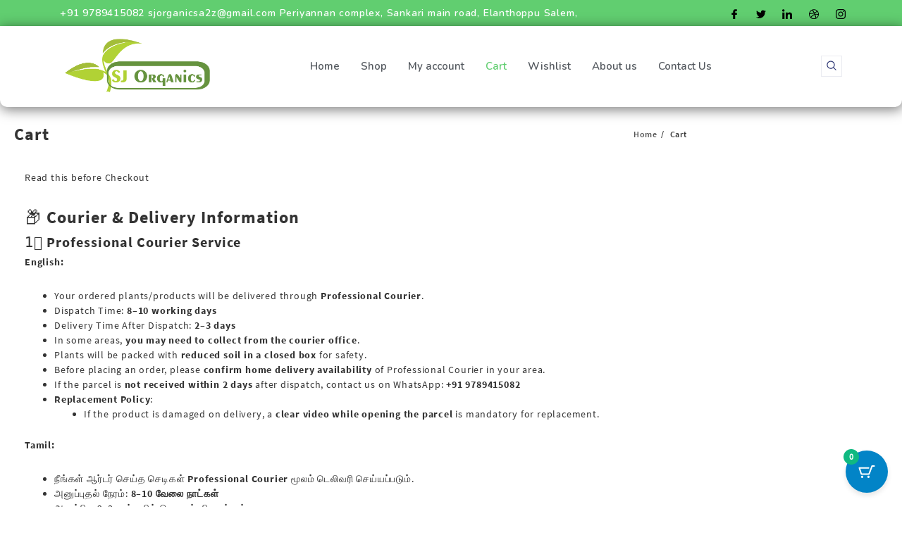

--- FILE ---
content_type: text/css
request_url: https://sjorganicss.com/wp-content/uploads/elementor/css/post-6089.css?ver=1767245328
body_size: 1221
content:
.elementor-6089 .elementor-element.elementor-element-3710f113{--display:flex;--flex-direction:row;--container-widget-width:calc( ( 1 - var( --container-widget-flex-grow ) ) * 100% );--container-widget-height:100%;--container-widget-flex-grow:1;--container-widget-align-self:stretch;--flex-wrap-mobile:wrap;--justify-content:space-between;--align-items:stretch;--gap:0px 0px;--row-gap:0px;--column-gap:0px;--padding-top:8px;--padding-bottom:8px;--padding-left:0px;--padding-right:0px;}.elementor-6089 .elementor-element.elementor-element-3710f113:not(.elementor-motion-effects-element-type-background), .elementor-6089 .elementor-element.elementor-element-3710f113 > .elementor-motion-effects-container > .elementor-motion-effects-layer{background-color:var( --e-global-color-accent );}.elementor-widget-icon-list .elementor-icon-list-item:not(:last-child):after{border-color:var( --e-global-color-text );}.elementor-widget-icon-list .elementor-icon-list-icon i{color:var( --e-global-color-primary );}.elementor-widget-icon-list .elementor-icon-list-icon svg{fill:var( --e-global-color-primary );}.elementor-widget-icon-list .elementor-icon-list-item > .elementor-icon-list-text, .elementor-widget-icon-list .elementor-icon-list-item > a{font-family:var( --e-global-typography-text-font-family ), Sans-serif;font-weight:var( --e-global-typography-text-font-weight );}.elementor-widget-icon-list .elementor-icon-list-text{color:var( --e-global-color-secondary );}.elementor-6089 .elementor-element.elementor-element-24e2dc1a > .elementor-widget-container{margin:0px 0px 0px 0px;}.elementor-6089 .elementor-element.elementor-element-24e2dc1a .elementor-icon-list-items:not(.elementor-inline-items) .elementor-icon-list-item:not(:last-child){padding-block-end:calc(12px/2);}.elementor-6089 .elementor-element.elementor-element-24e2dc1a .elementor-icon-list-items:not(.elementor-inline-items) .elementor-icon-list-item:not(:first-child){margin-block-start:calc(12px/2);}.elementor-6089 .elementor-element.elementor-element-24e2dc1a .elementor-icon-list-items.elementor-inline-items .elementor-icon-list-item{margin-inline:calc(12px/2);}.elementor-6089 .elementor-element.elementor-element-24e2dc1a .elementor-icon-list-items.elementor-inline-items{margin-inline:calc(-12px/2);}.elementor-6089 .elementor-element.elementor-element-24e2dc1a .elementor-icon-list-items.elementor-inline-items .elementor-icon-list-item:after{inset-inline-end:calc(-12px/2);}.elementor-6089 .elementor-element.elementor-element-24e2dc1a .elementor-icon-list-icon i{transition:color 0.3s;}.elementor-6089 .elementor-element.elementor-element-24e2dc1a .elementor-icon-list-icon svg{transition:fill 0.3s;}.elementor-6089 .elementor-element.elementor-element-24e2dc1a{--e-icon-list-icon-size:0px;--icon-vertical-offset:0px;}.elementor-6089 .elementor-element.elementor-element-24e2dc1a .elementor-icon-list-icon{padding-inline-end:0px;}.elementor-6089 .elementor-element.elementor-element-24e2dc1a .elementor-icon-list-item > .elementor-icon-list-text, .elementor-6089 .elementor-element.elementor-element-24e2dc1a .elementor-icon-list-item > a{font-family:"Nunito", Sans-serif;font-weight:600;}.elementor-6089 .elementor-element.elementor-element-24e2dc1a .elementor-icon-list-text{color:#FFFFFF;transition:color 0.3s;}.elementor-6089 .elementor-element.elementor-element-38f79 .elementor-repeater-item-5eb0945 > a :is(i, svg){color:#273171;fill:#273171;}.elementor-6089 .elementor-element.elementor-element-38f79 .elementor-repeater-item-5eb0945 > a{background-color:rgba(255,255,255,0);}.elementor-6089 .elementor-element.elementor-element-38f79 .elementor-repeater-item-5eb0945 > a:hover{color:#4852ba;}.elementor-6089 .elementor-element.elementor-element-38f79 .elementor-repeater-item-5eb0945 > a:hover svg path{stroke:#4852ba;fill:#4852ba;}.elementor-6089 .elementor-element.elementor-element-38f79 .elementor-repeater-item-404d637 > a :is(i, svg){color:#273171;fill:#273171;}.elementor-6089 .elementor-element.elementor-element-38f79 .elementor-repeater-item-404d637 > a{background-color:rgba(161,161,161,0);}.elementor-6089 .elementor-element.elementor-element-38f79 .elementor-repeater-item-404d637 > a:hover{color:#1da1f2;}.elementor-6089 .elementor-element.elementor-element-38f79 .elementor-repeater-item-404d637 > a:hover svg path{stroke:#1da1f2;fill:#1da1f2;}.elementor-6089 .elementor-element.elementor-element-38f79 .elementor-repeater-item-98fdd10 > a :is(i, svg){color:#273171;fill:#273171;}.elementor-6089 .elementor-element.elementor-element-38f79 .elementor-repeater-item-98fdd10 > a:hover{color:#0077b5;}.elementor-6089 .elementor-element.elementor-element-38f79 .elementor-repeater-item-98fdd10 > a:hover svg path{stroke:#0077b5;fill:#0077b5;}.elementor-6089 .elementor-element.elementor-element-38f79 .elementor-repeater-item-e9f752e > a :is(i, svg){color:#273171;fill:#273171;}.elementor-6089 .elementor-element.elementor-element-38f79 .elementor-repeater-item-e9f752e > a:hover{color:#ea4c89;}.elementor-6089 .elementor-element.elementor-element-38f79 .elementor-repeater-item-e9f752e > a:hover svg path{stroke:#ea4c89;fill:#ea4c89;}.elementor-6089 .elementor-element.elementor-element-38f79 .elementor-repeater-item-e2aa959 > a :is(i, svg){color:#273171;fill:#273171;}.elementor-6089 .elementor-element.elementor-element-38f79 .elementor-repeater-item-e2aa959 > a:hover{color:#e4405f;}.elementor-6089 .elementor-element.elementor-element-38f79 .elementor-repeater-item-e2aa959 > a:hover svg path{stroke:#e4405f;fill:#e4405f;}.elementor-6089 .elementor-element.elementor-element-38f79 .ekit_social_media{text-align:right;}.elementor-6089 .elementor-element.elementor-element-38f79 .ekit_social_media > li > a{text-align:center;text-decoration:none;}.elementor-6089 .elementor-element.elementor-element-38f79 .ekit_social_media > li{display:inline-block;margin:0px 0px 0px 20px;}.elementor-6089 .elementor-element.elementor-element-c5143db{--display:flex;top:0px;bottom:auto;z-index:10;--flex-direction:row;--container-widget-width:calc( ( 1 - var( --container-widget-flex-grow ) ) * 100% );--container-widget-height:100%;--container-widget-flex-grow:1;--container-widget-align-self:stretch;--flex-wrap-mobile:wrap;--justify-content:space-between;--align-items:center;--gap:0px 0px;--row-gap:0px;--column-gap:0px;--border-radius:0px 0px 10px 10px;box-shadow:1px 3px 18px 1px rgba(0,0,0,0.5);--padding-top:10px;--padding-bottom:10px;--padding-left:0px;--padding-right:0px;}.elementor-6089 .elementor-element.elementor-element-c5143db:not(.elementor-motion-effects-element-type-background), .elementor-6089 .elementor-element.elementor-element-c5143db > .elementor-motion-effects-container > .elementor-motion-effects-layer{background-color:#FFFFFF;}.elementor-6089 .elementor-element.elementor-element-c5143db + .wpr-hidden-header{top:0px;}.elementor-6089 .elementor-element.elementor-element-c5143db + .wpr-hidden-header-flex{top:0px;}.wpr-hidden-header{z-index:10;}.wpr-hidden-header-flex{z-index:10;}.elementor-widget-image .widget-image-caption{color:var( --e-global-color-text );font-family:var( --e-global-typography-text-font-family ), Sans-serif;font-weight:var( --e-global-typography-text-font-weight );}.elementor-6089 .elementor-element.elementor-element-72c7fb8c{text-align:left;}.elementor-6089 .elementor-element.elementor-element-72c7fb8c img{width:230px;}.elementor-6089 .elementor-element.elementor-element-11c909d7 .elementskit-menu-hamburger:hover{background-color:var( --e-global-color-accent );}.elementor-6089 .elementor-element.elementor-element-11c909d7{z-index:15;}.elementor-6089 .elementor-element.elementor-element-11c909d7 .elementskit-menu-container{height:70px;border-radius:0px 0px 0px 0px;}.elementor-6089 .elementor-element.elementor-element-11c909d7 .elementskit-navbar-nav > li > a{font-family:"Nunito", Sans-serif;font-size:15px;font-weight:600;color:var( --e-global-color-secondary );padding:0px 15px 0px 15px;}.elementor-6089 .elementor-element.elementor-element-11c909d7 .elementskit-navbar-nav > li > a:hover{color:var( --e-global-color-accent );}.elementor-6089 .elementor-element.elementor-element-11c909d7 .elementskit-navbar-nav > li > a:focus{color:var( --e-global-color-accent );}.elementor-6089 .elementor-element.elementor-element-11c909d7 .elementskit-navbar-nav > li > a:active{color:var( --e-global-color-accent );}.elementor-6089 .elementor-element.elementor-element-11c909d7 .elementskit-navbar-nav > li:hover > a{color:var( --e-global-color-accent );}.elementor-6089 .elementor-element.elementor-element-11c909d7 .elementskit-navbar-nav > li:hover > a .elementskit-submenu-indicator{color:var( --e-global-color-accent );}.elementor-6089 .elementor-element.elementor-element-11c909d7 .elementskit-navbar-nav > li > a:hover .elementskit-submenu-indicator{color:var( --e-global-color-accent );}.elementor-6089 .elementor-element.elementor-element-11c909d7 .elementskit-navbar-nav > li > a:focus .elementskit-submenu-indicator{color:var( --e-global-color-accent );}.elementor-6089 .elementor-element.elementor-element-11c909d7 .elementskit-navbar-nav > li > a:active .elementskit-submenu-indicator{color:var( --e-global-color-accent );}.elementor-6089 .elementor-element.elementor-element-11c909d7 .elementskit-navbar-nav > li.current-menu-item > a{color:var( --e-global-color-accent );}.elementor-6089 .elementor-element.elementor-element-11c909d7 .elementskit-navbar-nav > li.current-menu-ancestor > a{color:var( --e-global-color-accent );}.elementor-6089 .elementor-element.elementor-element-11c909d7 .elementskit-navbar-nav > li.current-menu-ancestor > a .elementskit-submenu-indicator{color:var( --e-global-color-accent );}.elementor-6089 .elementor-element.elementor-element-11c909d7 .elementskit-navbar-nav > li > a .elementskit-submenu-indicator{color:#021343;fill:#021343;}.elementor-6089 .elementor-element.elementor-element-11c909d7 .elementskit-navbar-nav > li > a .ekit-submenu-indicator-icon{color:#021343;fill:#021343;}.elementor-6089 .elementor-element.elementor-element-11c909d7 .elementskit-navbar-nav .elementskit-submenu-panel > li > a{font-family:"Roboto", Sans-serif;font-size:15px;font-weight:400;padding:6px 0px 7px 0px;color:#000000;}.elementor-6089 .elementor-element.elementor-element-11c909d7 .elementskit-navbar-nav .elementskit-submenu-panel > li > a:hover{color:#121147;}.elementor-6089 .elementor-element.elementor-element-11c909d7 .elementskit-navbar-nav .elementskit-submenu-panel > li > a:focus{color:#121147;}.elementor-6089 .elementor-element.elementor-element-11c909d7 .elementskit-navbar-nav .elementskit-submenu-panel > li > a:active{color:#121147;}.elementor-6089 .elementor-element.elementor-element-11c909d7 .elementskit-navbar-nav .elementskit-submenu-panel > li:hover > a{color:#121147;}.elementor-6089 .elementor-element.elementor-element-11c909d7 .elementskit-navbar-nav .elementskit-submenu-panel > li.current-menu-item > a{color:#707070 !important;}.elementor-6089 .elementor-element.elementor-element-11c909d7 .elementskit-submenu-panel{padding:15px 15px 15px 25px;}.elementor-6089 .elementor-element.elementor-element-11c909d7 .elementskit-navbar-nav .elementskit-submenu-panel{border-radius:0px 0px 0px 0px;min-width:220px;box-shadow:0px 0px 10px 0px rgba(0,0,0,0.12);}.elementor-6089 .elementor-element.elementor-element-11c909d7 .elementskit-menu-hamburger{float:right;border-style:solid;border-color:var( --e-global-color-accent );}.elementor-6089 .elementor-element.elementor-element-11c909d7 .elementskit-menu-hamburger .elementskit-menu-hamburger-icon{background-color:var( --e-global-color-accent );}.elementor-6089 .elementor-element.elementor-element-11c909d7 .elementskit-menu-hamburger > .ekit-menu-icon{color:var( --e-global-color-accent );}.elementor-6089 .elementor-element.elementor-element-11c909d7 .elementskit-menu-hamburger:hover .elementskit-menu-hamburger-icon{background-color:rgba(255,255,255,0.5);}.elementor-6089 .elementor-element.elementor-element-11c909d7 .elementskit-menu-hamburger:hover > .ekit-menu-icon{color:rgba(255,255,255,0.5);}.elementor-6089 .elementor-element.elementor-element-11c909d7 .elementskit-menu-close{color:#ff5e13;}.elementor-6089 .elementor-element.elementor-element-11c909d7 .elementskit-menu-close:hover{color:rgba(0, 0, 0, 0.5);}.elementor-6089 .elementor-element.elementor-element-2f5e17e6{width:auto;max-width:auto;}.elementor-6089 .elementor-element.elementor-element-2f5e17e6 > .elementor-widget-container{margin:0px 0px 0px 20px;}.elementor-6089 .elementor-element.elementor-element-2f5e17e6 .ekit_navsearch-button :is(i, svg){font-size:16px;}.elementor-6089 .elementor-element.elementor-element-2f5e17e6 .ekit_navsearch-button, .elementor-6089 .elementor-element.elementor-element-2f5e17e6 .ekit_search-button{color:#273171;fill:#273171;}.elementor-6089 .elementor-element.elementor-element-2f5e17e6 .ekit_navsearch-button{border-style:solid;border-width:1px 1px 1px 1px;border-color:#EAEBF1;margin:5px 5px 5px 5px;padding:0px 0px 0px 0px;width:30px;height:30px;line-height:30px;text-align:center;}@media(max-width:1024px){.elementor-6089 .elementor-element.elementor-element-3710f113{--padding-top:8px;--padding-bottom:8px;--padding-left:15px;--padding-right:15px;}.elementor-6089 .elementor-element.elementor-element-24e2dc1a .elementor-icon-list-items:not(.elementor-inline-items) .elementor-icon-list-item:not(:last-child){padding-block-end:calc(9px/2);}.elementor-6089 .elementor-element.elementor-element-24e2dc1a .elementor-icon-list-items:not(.elementor-inline-items) .elementor-icon-list-item:not(:first-child){margin-block-start:calc(9px/2);}.elementor-6089 .elementor-element.elementor-element-24e2dc1a .elementor-icon-list-items.elementor-inline-items .elementor-icon-list-item{margin-inline:calc(9px/2);}.elementor-6089 .elementor-element.elementor-element-24e2dc1a .elementor-icon-list-items.elementor-inline-items{margin-inline:calc(-9px/2);}.elementor-6089 .elementor-element.elementor-element-24e2dc1a .elementor-icon-list-items.elementor-inline-items .elementor-icon-list-item:after{inset-inline-end:calc(-9px/2);}.elementor-6089 .elementor-element.elementor-element-c5143db{top:0px;bottom:auto;--padding-top:10px;--padding-bottom:10px;--padding-left:15px;--padding-right:15px;}.elementor-6089 .elementor-element.elementor-element-c5143db + .wpr-hidden-header{top:0px;}.elementor-6089 .elementor-element.elementor-element-c5143db + .wpr-hidden-header-flex{top:0px;}.elementor-6089 .elementor-element.elementor-element-11c909d7 .elementskit-nav-identity-panel{padding:10px 0px 10px 0px;}.elementor-6089 .elementor-element.elementor-element-11c909d7 .elementskit-menu-container{max-width:350px;border-radius:0px 0px 0px 0px;}.elementor-6089 .elementor-element.elementor-element-11c909d7 .elementskit-navbar-nav > li > a{color:#000000;padding:10px 15px 10px 15px;}.elementor-6089 .elementor-element.elementor-element-11c909d7 .elementskit-navbar-nav .elementskit-submenu-panel > li > a{padding:15px 15px 15px 15px;}.elementor-6089 .elementor-element.elementor-element-11c909d7 .elementskit-navbar-nav .elementskit-submenu-panel{border-radius:0px 0px 0px 0px;}.elementor-6089 .elementor-element.elementor-element-11c909d7 .elementskit-menu-hamburger{padding:8px 8px 8px 8px;width:45px;border-radius:3px;}.elementor-6089 .elementor-element.elementor-element-11c909d7 .elementskit-menu-close{padding:8px 8px 8px 8px;margin:12px 12px 12px 12px;width:45px;border-radius:3px;}.elementor-6089 .elementor-element.elementor-element-11c909d7 .elementskit-nav-logo > img{max-width:160px;max-height:60px;}.elementor-6089 .elementor-element.elementor-element-11c909d7 .elementskit-nav-logo{margin:5px 0px 5px 0px;padding:5px 5px 5px 5px;}}@media(min-width:768px){.elementor-6089 .elementor-element.elementor-element-3710f113{--content-width:1120px;}.elementor-6089 .elementor-element.elementor-element-c5143db{--content-width:1120px;}}@media(max-width:767px){.elementor-6089 .elementor-element.elementor-element-3710f113{--justify-content:space-around;--align-items:center;--container-widget-width:calc( ( 1 - var( --container-widget-flex-grow ) ) * 100% );--gap:10px 0px;--row-gap:10px;--column-gap:0px;}.elementor-6089 .elementor-element.elementor-element-38f79 > .elementor-widget-container{padding:5px 0px 5px 0px;}.elementor-6089 .elementor-element.elementor-element-38f79 .ekit_social_media{text-align:left;}.elementor-6089 .elementor-element.elementor-element-c5143db{top:0px;bottom:auto;}.elementor-6089 .elementor-element.elementor-element-c5143db + .wpr-hidden-header{top:0px;}.elementor-6089 .elementor-element.elementor-element-c5143db + .wpr-hidden-header-flex{top:0px;}.elementor-6089 .elementor-element.elementor-element-11c909d7 .elementskit-menu-hamburger{border-width:1px 1px 1px 1px;}.elementor-6089 .elementor-element.elementor-element-11c909d7 .elementskit-nav-logo > img{max-width:120px;max-height:50px;}}

--- FILE ---
content_type: text/css
request_url: https://sjorganicss.com/wp-content/plugins/woo-smart-compare/assets/css/frontend.css?ver=6.9
body_size: 2559
content:
@keyframes woosc-spinner {
    to {
        transform: rotate(360deg);
    }
}

@-webkit-keyframes woosc-spinner {
    to {
        -webkit-transform: rotate(360deg);
    }
}

.woosc-popup {
    position: fixed;
    top: 0;
    left: 0;
    width: 100%;
    height: 100%;
    background-color: rgba(0, 0, 0, 0.9);
    z-index: 99999999;
    opacity: 0;
    visibility: hidden;
    -webkit-transition: all 0.5s;
    -moz-transition: all 0.5s;
    -ms-transition: all 0.5s;
    -o-transition: all 0.5s;
    transition: all 0.5s;
}

.woosc-popup.open {
    opacity: 1;
    visibility: visible;
}

.woosc-popup.open .woosc-popup-inner .woosc-popup-content {
    top: 50%;
}

.woosc-popup .woosc-popup-inner {
    display: block;
    width: 100%;
    height: 100%;
    position: relative;
}

.woosc-popup .woosc-popup-inner .woosc-popup-content {
    position: absolute;
    padding: 15px;
    top: 60%;
    left: 50%;
    width: 360px;
    height: 400px;
    max-width: 90%;
    max-height: 90%;
    background-color: #fff;
    border-radius: 2px;
    -moz-border-radius: 2px;
    -webkit-border-radius: 2px;
    transform: translate3d(-50%, -50%, 0);
    -webkit-transition: all 0.5s;
    -moz-transition: all 0.5s;
    -ms-transition: all 0.5s;
    -o-transition: all 0.5s;
    transition: all 0.5s;
}

.woosc-popup .woosc-popup-inner .woosc-popup-content .woosc-popup-content-inner {
    display: flex;
    flex-direction: column;
    width: 100%;
    height: 100%;
}

.woosc-popup .woosc-popup-inner .woosc-popup-content .woosc-popup-content-inner .woosc-popup-close {
    width: 32px;
    height: 32px;
    line-height: 32px;
    position: absolute;
    top: -32px;
    right: -32px;
    color: #fff;
    text-align: center;
    background-image: url("../images/close.svg");
    background-repeat: no-repeat;
    background-position: center;
    cursor: pointer;
}

.woosc-popup .woosc-popup-inner .woosc-popup-content .woosc-popup-content-inner .woosc-search-input input {
    display: block;
    width: 100%;
    border: none;
    height: 40px;
    line-height: 40px;
    padding: 0 10px;
    box-shadow: none;
    color: #222;
    background-color: #f2f2f2;
    border-radius: 2px;
    -moz-border-radius: 2px;
    -webkit-border-radius: 2px;
    -webkit-appearance: none;
}

.woosc-popup .woosc-popup-inner .woosc-popup-content .woosc-popup-content-inner .woosc-search-result {
    flex-grow: 1;
    margin-top: 15px;
    overflow-y: auto;
    position: relative;
}

.woosc-popup .woosc-popup-inner .woosc-popup-content .woosc-popup-content-inner .woosc-search-result ul {
    margin: 0;
    padding: 0;
    list-style: none;
}

.woosc-popup .woosc-popup-inner .woosc-popup-content .woosc-popup-content-inner .woosc-search-result ul li {
    display: block;
    padding: 10px 0;
    border: 1px solid #fafafa;
}

.woosc-popup .woosc-popup-inner .woosc-popup-content .woosc-popup-content-inner .woosc-search-result ul li .item-inner {
    display: flex;
    align-items: center;
}

.woosc-popup .woosc-popup-inner .woosc-popup-content .woosc-popup-content-inner .woosc-search-result ul li .item-inner .item-image {
    width: 48px;
}

.woosc-popup .woosc-popup-inner .woosc-popup-content .woosc-popup-content-inner .woosc-search-result ul li .item-inner .item-image img {
    width: 48px;
    height: 48px;
    border-radius: 2px;
    -moz-border-radius: 2px;
    -webkit-border-radius: 2px;
    box-shadow: none;
}

.woosc-popup .woosc-popup-inner .woosc-popup-content .woosc-popup-content-inner .woosc-search-result ul li .item-inner .item-name {
    flex-grow: 1;
    padding: 0 10px;
    color: #222;
}

.woosc-popup .woosc-popup-inner .woosc-popup-content .woosc-popup-content-inner .woosc-search-result ul li .item-inner .item-add {
    width: 48px;
    text-align: center;
}

.woosc-popup .woosc-popup-inner .woosc-popup-content .woosc-popup-content-inner .woosc-search-result ul li .item-inner .item-add span {
    display: inline-block;
    width: 32px;
    height: 32px;
    line-height: 32px;
    text-align: center;
    color: #222;
    background-color: #f2f2f2;
    cursor: pointer;
    border-radius: 2px;
    -moz-border-radius: 2px;
    -webkit-border-radius: 2px;
    -webkit-transition: all 0.5s;
    -moz-transition: all 0.5s;
    -ms-transition: all 0.5s;
    -o-transition: all 0.5s;
    transition: all 0.5s;
}

.woosc-popup .woosc-popup-inner .woosc-popup-content .woosc-popup-content-inner .woosc-search-result ul li .item-inner .item-add span:hover {
    color: #fff;
    background-color: #222;
}

.woosc-popup .woosc-popup-inner .woosc-popup-content .woosc-popup-content-inner .woosc-search-result:before {
    content: '';
    width: 100%;
    height: 100%;
    display: block;
    position: absolute;
    top: 0;
    left: 0;
    z-index: 7;
    background-color: rgba(255, 255, 255, 0.7);
    opacity: 0;
    visibility: hidden;
}

.woosc-popup .woosc-popup-inner .woosc-popup-content .woosc-popup-content-inner .woosc-search-result:after {
    width: 32px;
    height: 32px;
    display: block;
    margin-top: -16px;
    margin-left: -16px;
    content: '';
    background-image: url("../images/curve.svg");
    background-repeat: no-repeat;
    background-position: center;
    position: absolute;
    top: 50%;
    left: 50%;
    z-index: 8;
    -webkit-animation: woosc-spinner 1s linear infinite;
    -moz-animation: woosc-spinner 1s linear infinite;
    -ms-animation: woosc-spinner 1s linear infinite;
    -o-animation: woosc-spinner 1s linear infinite;
    animation: woosc-spinner 1s linear infinite;
    opacity: 0;
    visibility: hidden;
}

.woosc-popup .woosc-popup-inner .woosc-popup-content .woosc-popup-content-inner .woosc-search-result.woosc-loading:before, .woosc-popup .woosc-popup-inner .woosc-popup-content .woosc-popup-content-inner .woosc-search-result.woosc-loading:after {
    opacity: 1;
    visibility: visible;
}

.woosc-area {
    position: fixed;
    top: 0;
    left: 0;
    width: 100%;
    height: 100%;
    z-index: 99999979;
    box-sizing: border-box;
    pointer-events: none;
}

.woosc-area .woosc-inner {
    display: block;
    width: 100%;
    height: 100%;
    position: relative;
}

.woosc-area .woosc-inner .woosc-table {
    padding: 15px 15px 78px 15px;
    margin: 0;
    width: 100%;
    height: 100%;
    box-sizing: border-box;
    background-color: #292a30;
    text-rendering: optimizeLegibility;
    -webkit-font-smoothing: antialiased;
    font-size: 14px;
    position: fixed;
    top: 0;
    left: 0;
    opacity: 0;
    visibility: hidden;
    z-index: 99999997;
    pointer-events: none;
}

.woosc-area .woosc-inner .woosc-table * {
    box-sizing: border-box;
}

.woosc-area .woosc-inner .woosc-table.woosc-table-open {
    opacity: 1;
    visibility: visible;
    pointer-events: auto;
}

.woosc-area .woosc-inner .woosc-table .woosc-table-inner {
    background-color: #ffffff;
    border-radius: 2px;
    -moz-border-radius: 2px;
    -webkit-border-radius: 2px;
    width: 100%;
    height: 100%;
    max-height: 100%;
    overflow: hidden;
    position: relative;
}

.woosc-area .woosc-inner .woosc-table .woosc-table-inner:before {
    content: '';
    width: 100%;
    height: 100%;
    display: block;
    position: absolute;
    top: 0;
    left: 0;
    background-color: rgba(255, 255, 255, 0.7);
    opacity: 0;
    visibility: hidden;
    z-index: 7;
}

.woosc-area .woosc-inner .woosc-table .woosc-table-inner:after {
    width: 32px;
    height: 32px;
    display: block;
    margin-top: -16px;
    margin-left: -16px;
    content: '';
    background-image: url("../images/curve.svg");
    background-repeat: no-repeat;
    background-position: center;
    position: absolute;
    top: 50%;
    left: 50%;
    opacity: 0;
    visibility: hidden;
    z-index: 8;
    -webkit-animation: woosc-spinner 1s linear infinite;
    -moz-animation: woosc-spinner 1s linear infinite;
    -ms-animation: woosc-spinner 1s linear infinite;
    -o-animation: woosc-spinner 1s linear infinite;
    animation: woosc-spinner 1s linear infinite;
}

.woosc-area .woosc-inner .woosc-table .woosc-table-inner.woosc-loading:before, .woosc-area .woosc-inner .woosc-table .woosc-table-inner.woosc-loading:after {
    opacity: 1;
    visibility: visible;
}

.woosc-area .woosc-inner .woosc-table .woosc-table-inner .woosc-table-close {
    z-index: 6;
    position: absolute;
    top: 0;
    right: 0;
    cursor: pointer;
}

.woosc-area .woosc-inner .woosc-table .woosc-table-inner .woosc-table-close .woosc-table-close-icon {
    display: block;
    position: relative;
    width: 100%;
    height: 100%;
    min-width: 52px;
    min-height: 52px;
    background-color: #eeeeee;
    background-image: url(../images/remove-dark.svg);
    background-repeat: no-repeat;
    background-position: center;
}

.woosc-area .woosc-inner .woosc-table .woosc-table-inner .woosc-table-items {
    z-index: 5;
    height: 100%;
    position: relative;
}

.woosc-area .woosc-inner .woosc-table .woosc-table-inner .woosc-table-items .woosc-no-result {
    display: block;
    padding: 15px;
    text-align: center;
    position: absolute;
    top: 50%;
    left: 50%;
    transform: translate3d(-50%, -50%, 0);
}

.woosc-area .woosc-inner .woosc-table .woosc-table-inner .woosc-table-items table {
    border-spacing: 0;
    border-collapse: collapse;
    box-sizing: border-box;
    width: 100%;
    margin: 0;
    padding: 0;
    z-index: 6;
}

.woosc-area .woosc-inner .woosc-table .woosc-table-inner .woosc-table-items table thead {
    z-index: 8;
}

.woosc-area .woosc-inner .woosc-table .woosc-table-inner .woosc-table-items table thead tr {
    border: none;
    margin: 0;
    padding: 0;
}

.woosc-area .woosc-inner .woosc-table .woosc-table-inner .woosc-table-items table thead tr th {
    position: relative;
    border-collapse: collapse;
    z-index: 8 !important;
    text-transform: uppercase;
    padding: 15px 15px 15px 0;
    margin: 0;
    width: 300px;
    min-width: 300px;
    max-width: 300px;
    vertical-align: middle;
    color: #43454b;
    font-weight: 700;
    text-align: left;
    background-color: #f7f7f7;
    border: none;
    border-image-width: 0;
}

.woosc-area .woosc-inner .woosc-table .woosc-table-inner .woosc-table-items table thead tr th:first-child {
    padding-left: 15px;
}

.woosc-area .woosc-inner .woosc-table .woosc-table-inner .woosc-table-items table thead tr th a {
    text-decoration: none;
}

.woosc-area .woosc-inner .woosc-table .woosc-table-inner .woosc-table-items table tbody {
    z-index: 7;
}

.woosc-area .woosc-inner .woosc-table .woosc-table-inner .woosc-table-items table tbody tr {
    border: none;
    margin: 0;
    padding: 0;
}

.woosc-area .woosc-inner .woosc-table .woosc-table-inner .woosc-table-items table tbody tr.tr-hide {
    display: none;
}

.woosc-area .woosc-inner .woosc-table .woosc-table-inner .woosc-table-items table tbody tr td {
    position: relative;
    border-collapse: collapse;
    padding: 15px 15px 15px 0;
    vertical-align: middle;
    text-align: left;
    min-width: 200px;
    max-width: 400px;
    color: #43454b;
    font-weight: 400;
    border: none;
    z-index: 6;
    border-image-width: 0;
}

.woosc-area .woosc-inner .woosc-table .woosc-table-inner .woosc-table-items table tbody tr td:first-child {
    z-index: 7;
    padding-left: 15px;
}

.woosc-area .woosc-inner .woosc-table .woosc-table-inner .woosc-table-items table tbody tr td.td-placeholder {
    text-align: center;
}

.woosc-area .woosc-inner .woosc-table .woosc-table-inner .woosc-table-items table tbody tr td.td-placeholder:before {
    content: '';
    display: inline-block;
    width: 60px;
    height: 8px;
    background-color: #eeeeee;
    border-radius: 2px;
    -moz-border-radius: 2px;
    -webkit-border-radius: 2px;
}

.woosc-area .woosc-inner .woosc-table .woosc-table-inner .woosc-table-items table tbody tr.tr-image td.td-placeholder {
    background-image: url("../images/placeholder.png");
    background-repeat: no-repeat;
    background-position: center;
}

.woosc-area .woosc-inner .woosc-table .woosc-table-inner .woosc-table-items table tbody tr.tr-image td.td-placeholder:before {
    display: none;
}

.woosc-area .woosc-inner .woosc-table .woosc-table-inner .woosc-table-items table tbody tr.tr-image a {
    text-decoration: none;
    outline: none;
    display: block;
}

.woosc-area .woosc-inner .woosc-table .woosc-table-inner .woosc-table-items table tbody tr.tr-image img {
    display: block;
    width: 100%;
    margin: 0;
    padding: 0;
    border: none;
    height: auto;
    border-radius: 2px;
    -moz-border-radius: 2px;
    -webkit-border-radius: 2px;
    box-shadow: none;
}

.woosc-area .woosc-inner .woosc-table .woosc-table-inner .woosc-table-items table tbody tr.tr-add_to_cart td p, .woosc_table tbody tr.tr-add_to_cart td p, .woosc-area .woosc-inner .woosc-table .woosc-table-inner .woosc-table-items table tbody tr.tr-add_to_cart td .add_to_cart_inline, .woosc_table tbody tr.tr-add_to_cart td .add_to_cart_inline {
    padding: 0 !important;
    margin: 0 !important;
    border: none !important;
}

.woosc-area .woosc-inner .woosc-table .woosc-table-inner .woosc-table-items table tbody tr.tr-rating td .star-rating {
    float: left;
}

.woosc-area .woosc-inner .woosc-table .woosc-table-inner .woosc-table-items table tbody tr:nth-child(2n) td {
    background-color: #fbfbfb;
}

.woosc-area .woosc-inner .woosc-table .woosc-table-inner .woosc-table-items table tbody tr:hover td {
    background-color: #f8f8f8;
}

.woosc-area .woosc-inner .woosc-table .woosc-table-inner .woosc-table-items table.has-1 thead tr th, .woosc-area .woosc-inner .woosc-table .woosc-table-inner .woosc-table-items table.has-2 thead tr th {
    width: 25%;
}

.woosc-area .woosc-inner .woosc-table .woosc-table-inner .woosc-table-items table.has-1 tbody tr td, .woosc-area .woosc-inner .woosc-table .woosc-table-inner .woosc-table-items table.has-2 tbody tr td {
    width: 25%;
}

.woosc-area .woosc-inner .woosc-table .woosc-table-inner .woosc-table-items .ps-scrollbar-x-rail, .woosc-area .woosc-inner .woosc-table .woosc-table-inner .woosc-table-items .ps-scrollbar-y-rail {
    z-index: 999999;
}

.woosc-area .woosc-inner .woosc-bar {
    width: 100%;
    height: 78px;
    position: fixed;
    left: 0;
    bottom: -80px;
    padding: 15px;
    box-sizing: border-box;
    background-color: #292a30;
    color: #cfd2d4;
    display: -webkit-flex;
    display: flex;
    -webkit-justify-content: flex-end;
    -ms-flex-pack: end;
    justify-content: flex-end;
    flex-wrap: nowrap;
    z-index: 99999998;
    -webkit-transition: all 0.5s;
    -moz-transition: all 0.5s;
    -ms-transition: all 0.5s;
    -o-transition: all 0.5s;
    transition: all 0.5s;
    opacity: 0;
    visibility: hidden;
    pointer-events: none;
}

.woosc-area .woosc-inner .woosc-bar .woosc-bar-btn {
    height: 48px;
    line-height: 48px;
    padding: 0 20px 0 68px;
    position: relative;
    border-radius: 2px;
    -moz-border-radius: 2px;
    -webkit-border-radius: 2px;
    background-color: #00a0d2;
    font-size: 14px;
    font-weight: 700;
    color: #ffffff;
    text-transform: uppercase;
    order: 1;
    margin-left: 15px;
    cursor: pointer;
}

.woosc-area .woosc-inner .woosc-bar .woosc-bar-btn .woosc-bar-btn-icon-wrapper {
    width: 48px;
    height: 48px;
    line-height: 48px;
    background-color: rgba(0, 0, 0, 0.1);
    text-align: center;
    display: inline-block;
    position: absolute;
    top: 0;
    left: 0;
    overflow: hidden;
}

.woosc-area .woosc-inner .woosc-bar .woosc-bar-btn .woosc-bar-btn-icon-wrapper .woosc-bar-btn-icon-inner {
    width: 16px;
    height: 12px;
    margin-top: 18px;
    margin-left: 16px;
    position: relative;
}

.woosc-area .woosc-inner .woosc-bar .woosc-bar-btn .woosc-bar-btn-icon-wrapper .woosc-bar-btn-icon-inner span {
    display: block;
    position: absolute;
    height: 2px;
    width: 100%;
    background: #ffffff;
    border-radius: 2px;
    opacity: 1;
    left: 0;
    -webkit-transform: rotate(0deg);
    -moz-transform: rotate(0deg);
    -ms-transform: rotate(0deg);
    transform: rotate(0deg);
    -webkit-transition: 0.25s ease-in-out;
    -moz-transition: 0.25s ease-in-out;
    -ms-transition: 0.25s ease-in-out;
    -o-transition: 0.25s ease-in-out;
    transition: 0.25s ease-in-out;
}

.woosc-area .woosc-inner .woosc-bar .woosc-bar-btn .woosc-bar-btn-icon-wrapper .woosc-bar-btn-icon-inner span:nth-child(1) {
    top: 0px;
}

.woosc-area .woosc-inner .woosc-bar .woosc-bar-btn .woosc-bar-btn-icon-wrapper .woosc-bar-btn-icon-inner span:nth-child(2) {
    top: 5px;
}

.woosc-area .woosc-inner .woosc-bar .woosc-bar-btn .woosc-bar-btn-icon-wrapper .woosc-bar-btn-icon-inner span:nth-child(3) {
    top: 10px;
}

.woosc-area .woosc-inner .woosc-bar .woosc-bar-btn.woosc-bar-btn-open .woosc-bar-btn-icon-wrapper .woosc-bar-btn-icon-inner span:nth-child(1) {
    top: 6px;
    -webkit-transform: rotate(135deg);
    -moz-transform: rotate(135deg);
    -ms-transform: rotate(135deg);
    transform: rotate(135deg);
}

.woosc-area .woosc-inner .woosc-bar .woosc-bar-btn.woosc-bar-btn-open .woosc-bar-btn-icon-wrapper .woosc-bar-btn-icon-inner span:nth-child(2) {
    opacity: 0;
    left: -60px;
}

.woosc-area .woosc-inner .woosc-bar .woosc-bar-btn.woosc-bar-btn-open .woosc-bar-btn-icon-wrapper .woosc-bar-btn-icon-inner span:nth-child(3) {
    top: 6px;
    -webkit-transform: rotate(-135deg);
    -moz-transform: rotate(-135deg);
    -ms-transform: rotate(-135deg);
    transform: rotate(-135deg);
}

.woosc-area .woosc-inner .woosc-bar .woosc-bar-btn.woosc-bar-btn-icon {
    font-size: 0;
    padding: 0;
    width: 48px;
    overflow: hidden;
}

.woosc-area .woosc-inner .woosc-bar .woosc-bar-search {
    width: 48px;
    height: 48px;
    display: inline-block;
    position: relative;
    margin: 0 10px 0 0;
    cursor: pointer;
    background-color: rgba(255, 255, 255, 0.1);
    background-image: url("../images/add.svg");
    background-size: 20px 20px;
    background-repeat: no-repeat;
    background-position: center;
    border-radius: 2px;
    -moz-border-radius: 2px;
    -webkit-border-radius: 2px;
    -webkit-transition: all 0.5s;
    -moz-transition: all 0.5s;
    -ms-transition: all 0.5s;
    -o-transition: all 0.5s;
    transition: all 0.5s;
}

.woosc-settings-fields {
    margin: 10px 0 0 0;
    padding: 0;
    list-style: none;
    position: relative;
    overflow-y: auto;
}

.woosc-settings-fields li span {
    cursor: move;
    margin-left: 5px;
    -webkit-touch-callout: none;
    -webkit-user-select: none;
    -khtml-user-select: none;
    -moz-user-select: none;
    -ms-user-select: none;
    user-select: none;
}

.woosc-area .woosc-inner .woosc-bar .woosc-bar-settings {
    width: 48px;
    height: 48px;
    display: inline-block;
    position: relative;
    margin: 0;
    cursor: pointer;
    background-color: transparent;
    background-image: url("../images/checkbox.svg");
    background-size: 16px 16px;
    background-repeat: no-repeat;
    background-position: center;
    border-radius: 2px;
    -moz-border-radius: 2px;
    -webkit-border-radius: 2px;
    -webkit-transition: all 0.5s;
    -moz-transition: all 0.5s;
    -ms-transition: all 0.5s;
    -o-transition: all 0.5s;
    transition: all 0.5s;
}

.woosc-area .woosc-inner .woosc-bar .woosc-bar-remove {
    width: 48px;
    height: 48px;
    display: inline-block;
    position: relative;
    margin: 0 0 0 10px;
    cursor: pointer;
    background-color: #e32718;
    background-image: url("../images/trash.svg");
    background-size: 16px 16px;
    background-repeat: no-repeat;
    background-position: center;
    border-radius: 2px;
    -moz-border-radius: 2px;
    -webkit-border-radius: 2px;
    -webkit-transition: all 0.5s;
    -moz-transition: all 0.5s;
    -ms-transition: all 0.5s;
    -o-transition: all 0.5s;
    transition: all 0.5s;
}

.woosc-area .woosc-inner .woosc-bar .woosc-bar-items {
    height: 48px;
    max-width: 70%;
    white-space: nowrap;
    width: auto;
    text-align: right;
    order: 0;
}

.woosc-area .woosc-inner .woosc-bar .woosc-bar-items .woosc-bar-item {
    width: 48px;
    height: 48px;
    display: inline-block;
    position: relative;
    margin: 0 5px;
    background-color: rgba(255, 255, 255, 0.1);
    border-radius: 2px;
    -moz-border-radius: 2px;
    -webkit-border-radius: 2px;
}

.woosc-area .woosc-inner .woosc-bar .woosc-bar-items .woosc-bar-item img {
    width: 48px;
    height: 48px;
    cursor: move;
    z-index: 6;
    border-radius: 2px;
    -moz-border-radius: 2px;
    -webkit-border-radius: 2px;
    -webkit-user-drag: none;
    -khtml-user-drag: none;
    -moz-user-drag: none;
    -o-user-drag: none;
    user-drag: none;
}

.woosc-area .woosc-inner .woosc-bar .woosc-bar-items .woosc-bar-item .woosc-bar-item-remove {
    width: 12px;
    height: 12px;
    position: absolute;
    top: 2px;
    right: 2px;
    background-image: url("../images/remove.svg");
    background-repeat: no-repeat;
    background-position: center;
    background-color: #292a30;
    z-index: 7;
    border-radius: 1px;
    -moz-border-radius: 1px;
    -webkit-border-radius: 1px;
    cursor: pointer;
    opacity: 0;
    visibility: hidden;
}

.woosc-area .woosc-inner .woosc-bar .woosc-bar-items .woosc-bar-item .woosc-bar-item-remove:hover {
    background-color: #ff2222;
}

.woosc-area .woosc-inner .woosc-bar .woosc-bar-items .woosc-bar-item.removing {
    opacity: .5;
}

.woosc-area .woosc-inner .woosc-bar .woosc-bar-items .woosc-bar-item:hover .woosc-bar-item-remove {
    opacity: 1;
    visibility: visible;
}

.woosc-area .woosc-inner .woosc-bar .woosc-bar-items .woosc-bar-item:first-child {
    margin-left: 0px;
}

.woosc-area .woosc-inner .woosc-bar .woosc-bar-items .woosc-bar-item:last-child {
    margin-right: 0px;
}

.woosc-area .woosc-inner .woosc-bar.woosc-bar-open {
    bottom: 0;
    pointer-events: auto;
    opacity: 1;
    visibility: visible;
}

.woosc-area .woosc-inner .woosc-bar .woosc-bar-notice {
    position: fixed;
    bottom: 88px;
    left: 50%;
    padding: 0 10px;
    background-color: rgba(0, 0, 0, .7);
    color: #ffffff;
    border-radius: 2px;
    transform: translate(-50%, 10px);
    opacity: 0;
    visibility: hidden;
    -webkit-transition: all 0.5s;
    -moz-transition: all 0.5s;
    -ms-transition: all 0.5s;
    -o-transition: all 0.5s;
    transition: all 0.5s;
}

.woosc-area.woosc-area-open-bar.woosc-bar-click-outside-yes:not(.woosc-area-open-table) .woosc-inner .woosc-bar:hover .woosc-bar-notice,
.woosc-area.woosc-area-open-bar.woosc-bar-click-outside-yes-empty[data-count="0"]:not(.woosc-area-open-table) .woosc-inner .woosc-bar:hover .woosc-bar-notice {
    opacity: 1;
    visibility: visible;
    transform: translate(-50%, 0);
}

.woosc-area .woosc-inner .woosc-bar[data-count="0"] .woosc-bar-search {
    margin-right: 0;
}

.woosc-area .woosc-inner .woosc-bar[data-count="0"] .woosc-bar-remove, .woosc-area .woosc-inner .woosc-bar[data-count="1"] .woosc-bar-remove {
    display: none;
}

.woosc-area.woosc-bar-top .woosc-inner .woosc-table {
    padding: 78px 15px 15px 15px;
}

.woosc-area.woosc-bar-top .woosc-inner .woosc-bar {
    top: -80px;
    bottom: auto;
}

.woosc-area.woosc-bar-top .woosc-inner .woosc-bar.woosc-bar-open {
    top: 0;
}

.woosc-area.woosc-bar-left .woosc-inner .woosc-bar {
    -webkit-justify-content: flex-start;
    -ms-flex-pack: start;
    justify-content: flex-start;
}

.woosc-area.woosc-bar-left .woosc-inner .woosc-bar .woosc-bar-btn {
    order: 0;
    margin-left: 0;
    margin-right: 15px;
}

.woosc-area.woosc-bar-left .woosc-inner .woosc-bar .woosc-bar-remove {
    order: 1;
    margin: 0 10px 0 0;
}

.woosc-area.woosc-bar-left .woosc-inner .woosc-bar .woosc-bar-items {
    order: 2;
    text-align: left;
}

.woosc-area.woosc-bar-left .woosc-inner .woosc-bar .woosc-bar-search {
    order: 3;
    margin: 0 0 0 10px;
}

.woosc-area.woosc-bar-left .woosc-inner .woosc-bar .woosc-bar-settings {
    order: 4;
}

.woosc-btn {
    cursor: pointer;
}

.woosc-btn.woosc-btn-adding:after {
    content: '...';
}

.woosc-btn.woosc-btn-added:before {
    content: '\2713';
    margin-right: 5px;
}

.woosc-menu-item .woosc-menu-item-inner {
    position: relative;
}

.woosc-menu-item .woosc-menu-item-inner:after {
    content: attr(data-count);
    display: block;
    background-color: #e94b35;
    color: #ffffff;
    font-size: 10px;
    font-weight: 400;
    width: 16px;
    height: 16px;
    line-height: 16px;
    text-align: center;
    border-radius: 8px;
    position: absolute;
    top: -10px;
    right: -10px;
}

body.woocommerce-cart .woosc-hide-checkout, body.woocommerce-checkout .woosc-hide-checkout {
    display: none;
}

.woosc_list {
    max-width: 100%;
    overflow-x: auto;
}

.woosc_table table tr th, .woosc_table table tr td {
    left: auto !important;
    right: auto !important;
    top: auto !important;
    bottom: auto !important;
}

@media screen and (max-width: 767px) {
    .woosc-bar .woosc-bar-btn {
        font-size: 0 !important;
        padding: 0 !important;
        width: 48px !important;
        overflow: hidden;
    }
}

@media print {
    .woosc_table .tr-add_to_cart {
        display: none;
    }
}

.woosc-area .woosc-inner .woosc-bar.woosc-bar-bubble {
    background-color: transparent !important;
    background: none !important;
    pointer-events: none;
}

.woosc-area .woosc-inner .woosc-bar.woosc-bar-bubble > a, .woosc-area .woosc-inner .woosc-bar.woosc-bar-bubble .woosc-bar-items, .woosc-area .woosc-inner .woosc-bar.woosc-bar-bubble .woosc-bar-remove {
    display: none !important;
}

.woosc-area .woosc-inner .woosc-bar.woosc-bar-bubble .woosc-bar-btn {
    pointer-events: auto;
    width: 48px !important;
    margin: 0 !important;
    padding: 0 !important;
    font-size: 0 !important;
    -moz-box-shadow: rgba(0, 0, 0, .15) 0px 0px 20px;
    -webkit-box-shadow: rgba(0, 0, 0, .15) 0px 0px 20px;
    box-shadow: rgba(0, 0, 0, .15) 0px 0px 20px;
}

--- FILE ---
content_type: text/css
request_url: https://sjorganicss.com/wp-content/themes/open-mart/style.css?ver=1.0.0
body_size: 38184
content:
/*
Theme Name: Open Mart
Theme URI: https://themehunk.com/product/open-mart/
Author: ThemeHunk
Author URI: https://www.themehunk.com
Description: Open Mart is a fully Versatile eCommerce WordPress theme suitable for any kind of Fashion Shop, Hightech Store, Gift Shop, Food, Grocery, Clothing Shop, Electronics shop and all kinds of marketplace business that needs a feature-rich and beautiful presence site. Theme option panel is so easy to use, and it is deeply integrated with Woocommerce plugin and Lead form Builder plugin. Some theme features are quick view, translation ready, shop with category, Top slider, Section on/off, Global Colors, Header & Footer layouts, Product Filter, Vertical Tabbed Carousel, Banner, Brand Section Etc. Theme is a fully responsive template that works perfect on all kind of resolutions as well for mobile, tablet, desktop having a medium and large screen.
Version: 1.2.0
Requires at least: 4.5
Tested up to: 5.8.1
Requires PHP: 5.6
License: GNU General Public License v3 or later
License URI: https://www.gnu.org/licenses/gpl-3.0.en.html
Text Domain: open-mart
Tags: e-commerce, blog, grid-layout, one-column, two-columns, three-columns, four-columns, left-sidebar, right-sidebar, custom-background, custom-colors, custom-logo, custom-menu, featured-image-header, featured-images, custom-header, footer-widgets, full-width-template, sticky-post, theme-options, threaded-comments, translation-ready

This theme, like WordPress, is licensed under the GPL.
Use it to make something cool, have fun, and share what you've learned with others.
*/        
@font-face{
  font-family: 'SourceSansPro-Bold';
  src: url('third-party/fonts/site-font/SourceSansPro-Bold.ttf') format('truetype');
  font-weight: normal;
  font-style: normal;
}
@font-face{
  font-family: 'SourceSansPro-SemiBold';
  src: url('third-party/fonts/site-font/SourceSansPro-SemiBold.ttf') format('truetype');
  font-weight: normal;
  font-style: normal;
}
@font-face{
  font-family: 'SourceSansPro-Regular';
  src: url('third-party/fonts/site-font/SourceSansPro-Regular.ttf') format('truetype');
  font-weight: normal;
  font-style: normal;
}
.thunk-product .woosw-btn:before,
.woosw-btn:before{
    content: "\f08a";
    font-family:'fontawesome';
    margin: 0;
    font-size: 16px;
}
.thunk-product .woosw-btn,
.woosw-btn,
.thunk-product .wooscp-btn,
.wooscp-btn{
    position: relative;
    justify-content: center;
    font-size: 0;
    background: transparent;
}
.thunk-product .woosw-added:before,
.woosw-added:before{
  content: "\f004"!important;
  margin: 0!important;
}
.thunk-product .wooscp-btn:before,
.wooscp-btn:before{
    content: "\f074"!important;
    font-family:'fontawesome';
    margin: 0!important;
    font-size:16px;
}

/***********************/
/*structure style*/
/***********************/
/*--------------------------------------------------------------
1.0 Normalize
Styles based on Normalize v5.0.0 @link https://github.com/necolas/normalize.css
--------------------------------------------------------------*/
html,
body,
div,
span,
applet,
object,
iframe,
h1,
h2,
h3,
h4,
h5,
h6,
p,
blockquote,
pre,
a,
abbr,
acronym,
address,
big,
cite,
code,
del,
dfn,
em,
font,
ins,
kbd,
q,
s,
samp,
small,
strike,
strong,
sub,
sup,
tt,
var,
dl,
dt,
dd,
ol,
ul,
li,
fieldset,
form,
label,
legend,
table,
caption,
tbody,
tfoot,
thead,
tr,
th,
td {
  border: 0;
  font-size: 100%;
  font-style: inherit;
  font-weight: inherit;
  margin: 0;
  outline: 0;
  padding: 0;
  vertical-align: baseline;
}
html {
  font-family: sans-serif;
   -webkit-text-size-adjust: 100%;
   -ms-text-size-adjust: 100%;
   text-rendering: optimizeLegibility !important;
    -webkit-font-smoothing: antialiased !important;
}
article,
aside,
footer,
header,
nav,
section{
  display: block;
  clear:both;
}
*, html, body, div, dl, dt, dd, ul, ol, li, h1, h2, h3, h4, h5, h6, pre, form, label, fieldset, input, blockquote, th, td {
    margin: 0;
    padding: 0;
}
h1, h2, h3, h4, h5, h6 {
    font-family:"SourceSansPro-Bold", sans-serif;
    letter-spacing: 1px;
    
}
h1 {
  font-size: 24px;
  line-height:38px;
 }
h2 {
  font-size: 22px;
  line-height:35px;
 }
h3 {
  font-size: 20px;
  line-height:32px;
 }
h4 {
  font-size: 18px;
  line-height:29px;
}
h5 {
  font-size: 17px;
  line-height:27px;
 }
 h6 {
  font-size: 16px;
  line-height:25px;
}
a {
    
    text-decoration: none!important;
    cursor: pointer;
}
figcaption,
main {
  display: block;
    max-width: 100%;
}
figure {
margin: 1em 0;
}
embed, iframe, object, video {
   margin-bottom: 1.5em;
   max-width: 100%;
   vertical-align: middle;
}
iframe{
width:100%;

}
hr{
  -webkit-box-sizing: content-box;
  -moz-box-sizing: content-box;
  box-sizing: content-box;
  height: 0;
  overflow: visible;
}
pre {
  font-size: 1em;
}
a:focus,.main-header-bar .menu-toggle .menu-btn:focus,button:focus{
    outline: thin dotted;
    text-decoration: underline;
}
a {
  background-color: transparent;
  -webkit-text-decoration-skip: objects;
}
.entry-content p a,.thunk-post-excerpt a,.textwidget a{
text-decoration:underline!important;
}
a, a:hover, button {
    text-decoration: none;
    -webkit-transition: all 0.3s ease;
    -moz-transition: all 0.3s ease;
    -ms-transition: all 0.3s ease;
    -o-transition: all 0.3s ease;
    transition: all 0.3s ease;
}
abbr[title] {
  border-bottom: 1px #767676 dotted;
  text-decoration: none;
}
b,strong {
  font-weight: inherit;
}
code,
kbd,
samp {
  font-size: 1em;
}

dfn {
  font-style: italic;
}

mark {
  background-color: #eee;
  color: #222;
}

small {
  font-size: 80%;
}

sub,
sup {
  font-size: 75%;
  line-height: 0;
  position: relative;
  vertical-align: baseline;
}
sub {
  bottom: -0.25em;
}
sup {
  top: -0.5em;
}
audio,
video {
  display: inline-block;
}
audio:not([controls]) {
  display: none;
  height: 0;
}
img {
    border-style: none;
    max-width: 100%;
        height: auto;
}
svg:not(:root) {
  overflow: hidden;
}
button,
input,
optgroup,
select,
textarea {
  font-family:SourceSansPro-Regular;
  font-size: 100%;
  line-height: 1.15;
  margin: 0;
}
button,
input {
  overflow: visible;
}
button,
select {
  text-transform: none;
}
button,
html [type="button"],
[type="reset"],
[type="submit"] {
  -webkit-appearance: button;
}
button::-moz-focus-inner,
[type="button"]::-moz-focus-inner,
[type="reset"]::-moz-focus-inner,
[type="submit"]::-moz-focus-inner {
  border-style: none;
  padding: 0;
}
button:-moz-focusring,
[type="button"]:-moz-focusring,
[type="reset"]:-moz-focusring,
[type="submit"]:-moz-focusring {
  outline: 1px dotted ButtonText;
}
button{
  border:0;
}
button:hover{
  cursor: pointer;
}
fieldset {
  border: 1px solid #bbb;
  margin: 0 2px;
  padding: 0.35em 0.625em 0.75em;
}

legend {
  -webkit-box-sizing: border-box;
  -moz-box-sizing: border-box;
  box-sizing: border-box;
  color: inherit;
  display: table;
  max-width: 100%;
  padding: 0;
  white-space: normal;
}

progress {
  display: inline-block;
  vertical-align: baseline;
}
.page-links {
    clear: both;
    padding: 15px 0px;
    width: 100%;
}
textarea {
  overflow: auto;
}

[type="checkbox"],
[type="radio"] {
  -webkit-box-sizing: border-box;
  -moz-box-sizing: border-box;
  box-sizing: border-box;
  padding: 0;
}

[type="number"]::-webkit-inner-spin-button,
[type="number"]::-webkit-outer-spin-button {
  height: auto;
}

[type="search"] {
  -webkit-appearance: textfield;
  outline-offset: -2px;
}

[type="search"]::-webkit-search-cancel-button,
[type="search"]::-webkit-search-decoration {
  -webkit-appearance: none;
}

::-webkit-file-upload-button {
  -webkit-appearance: button;
  font: inherit;
}

details,
menu {
  display: block;
}

summary {
  display: list-item;
}

canvas {
  display: inline-block;
}

template {
  display: none;
}
table {
    border-collapse: separate;
    border-spacing: 0;
    border-width: 1px 0 0 1px;
    margin: 0 0 1.5em;
    width: 100%;
}

table {
    border-collapse: collapse;
    border-spacing: 0;
}
td, th {
    padding: 8px;
    text-align: left;
    border-width: 0 1px 1px 0;
}

th,th a,dt,b, strong{
    font-family: 'SourceSansPro-Bold',sans-serif;
}
table, td, th {
    border: 1px solid rgba(0,0,0,.1);
}
a{
 color: #555;
}
a:hover{
 color:#ff0052;
}
dd {
    margin: 0 1.5em 1.5em;
}
ul {
    list-style: disc;
}

ol, ul {
    margin: 0 0 1.5em 3em;
}
address {
    margin: 0 0 1.5em;
}

blockquote {
    border-left: 5px solid rgba(0,0,0,.05);
    padding: 15px;
    font-size: 15px;
    font-style: italic;
    margin: 0 0 1.5em;
   line-height: inherit;
    position: relative;
}
blockquote, q {
    quotes: "" "";
}
pre {
    background: #eee;
    margin-bottom: 1.6em;
    overflow: auto;
    max-width: 100%;
    padding: 1.6em;
}
code, kbd, pre, samp {
    font-size: 1em;
    font-family: 'SourceSansPro-Regular';
}
*, :after, :before {
    -webkit-box-sizing: inherit;
    -moz-box-sizing: inherit;
    box-sizing: inherit;
}
body{
    color:#333;
    background: #f7f7f7;
    font-style: normal;
    font-size: 14px;
    line-height:21px;
    letter-spacing:0.8px;
    margin: 0;
    padding: 0;
    font-family:"SourceSansPro-Regular", sans-serif;
    font-weight: inherit;
    text-rendering: optimizeLegibility;
    -webkit-font-smoothing: antialiased; 
    -moz-osx-font-smoothing: grayscale; 
    text-rendering: optimizeLegibility; 
    -moz-font-feature-settings: "liga" on; 
}
.entry-content form.post-password-form input[type="password"]{
width:250px;
}

.entry-content form.post-password-form input[type="submit"]{
background: #ff0052;
    border: medium none;
    color: #fff;
    display: inline-block;
    font-weight: 500;
    line-height: 36px;
    margin-right: 15px;
    text-align: center;
    padding: 0 10px;
    min-width: 110px;
    border-radius: 3px;
    text-decoration: none;
  cursor: pointer;
    -webkit-transition: all 0.3s ease;
    -moz-transition: all 0.3s ease;
    -ms-transition: all 0.3s ease;
    -o-transition: all 0.3s ease;
    transition: all 0.3s ease;
}
/* WordPress Gallery 
------------------------------------------ */

.gallery {
  margin-left: -0.5em;
  margin-right: -0.5em;
}

.gallery:after {
  display: table;
  content: "";
  clear: both;
}

.gallery-item {
  margin: 0;
  float: left;
  padding: 0.5em;
}

.gallery-item img {
  width: 100%;
}

.gallery-columns-1 .gallery-item {
    width: 100%;
    float: none;
}
.gallery-columns-2 .gallery-item {
    width: 50%
}
.gallery-columns-3 .gallery-item {
    width: 33.3333%
}
.gallery-columns-4 .gallery-item {
    width: 25%
}
.gallery-columns-5 .gallery-item {
    width: 20%
}
.gallery-columns-6 .gallery-item {
    width: 16.6667%
}
.gallery-columns-7 .gallery-item {
    width: 14.2857%
}
.gallery-columns-8 .gallery-item {
    width: 12.5%
}
.gallery-columns-9 .gallery-item {
    width: 11.1111%
}

.gallery-columns-2 .gallery-item:nth-child(2n+1),
.gallery-columns-3 .gallery-item:nth-child(3n+1),
.gallery-columns-4 .gallery-item:nth-child(4n+1),
.gallery-columns-5 .gallery-item:nth-child(5n+1),
.gallery-columns-6 .gallery-item:nth-child(6n+1),
.gallery-columns-7 .gallery-item:nth-child(7n+1),
.gallery-columns-8 .gallery-item:nth-child(8n+1),
.gallery-columns-9 .gallery-item:nth-child(9n+1) {
  clear: left;
}
.gallery-caption {}
.bypostauthor{}
/*************/
/*Pre-loader*/
/*************/
.open_mart_overlayloader{
    position: fixed;
    top: 0;
    left: 0;
    right: 0;
    bottom: 0;
    background-color:#f5f5f5;
    z-index: 99999;
    height: 100%;
    width: 100%;
    overflow: hidden !important;
}
.open-mart-pre-loader img{
  text-indent: -9999em;
  position: absolute;
  top: 50%;
  left: 50%;
  transform: translate(-50%, -50%);
  display: block;
  background-position: center;
  -webkit-animation-delay: -0.16s;
  animation-delay: -0.16s;
}


/* Accessibility */
/* Text meant only for screen readers. */
.screen-reader-text {
  border: 0;
  clip: rect(1px, 1px, 1px, 1px);
  clip-path: inset(50%);
  height: 1px;
  margin: -1px;
  overflow: hidden;
  padding: 0;
  position: absolute !important;
  width: 1px;
  word-wrap: normal !important;
  /* Many screen reader and browser combinations announce broken words as they would appear visually. */
}
.screen-reader-text:focus {
  background-color:#006799;
  border-radius:0;
  box-shadow: none;
  clip: auto !important;
  clip-path: none;
  color: #fff;
  display: block;
  font-size: 14px;
  font-size: 0.875rem;
  font-weight: bold;
  height: auto;
  left: 5px;
  line-height: normal;
  padding: 8px 25px;
  text-decoration: none;
  top: 5px;
  width: auto;
  z-index: 100000;
  /* Above WP toolbar. */
}
/* Do not show the outline on the skip link target. */
#content[tabindex="-1"]:focus {
  outline: 0;
}
.container {
    position: relative;
    margin-left: auto;
    margin-right: auto;
    padding-left: 20px;
    padding-right: 20px;
    max-width: 1300px;
    width: 100%;
    box-sizing: border-box;
}
.top-header-bar,
.main-header-bar,
.top-footer-bar,
.below-footer-bar,
.widget-footer-wrap,.widget-cs-container{
    display: -webkit-box;
    display: -webkit-flex;
    display: -moz-box;
    display: -ms-flexbox;
    display: flex;
    -webkit-box-align: center;
    -webkit-align-items: center;
    -moz-box-align: center;
    -ms-flex-align: center;
     align-items: center;
    -webkit-flex-wrap: wrap;
    -ms-flex-wrap: wrap;
    flex-wrap: wrap;
    -webkit-align-content: center;
    -ms-flex-line-pack: center;
    align-content: center;
}
.widget-cs-container{
  align-items: initial;
}
.below-footer .below-footer-bar{
  line-height:40px;
}
header{
background:#fff;
}
.below-header-bar{
  display: flex;
  align-items: center;
}

.top-header{
  border-bottom:solid;
  border-bottom-width: 0px;
}
.top-header,.main-header,.below-header{
position:relative;
}
.top-header:before{
 content: "";
    position: absolute;
    top: 0;
    left: 0;
    width: 100%;
    height: 100%;
    background:#f7f8f9;
}
.top-header .top-header-bar{
  line-height:45px;
}
/*below header special css*/
.below-header-col1{
  width: auto;
}
.below-header-col2{
  width: auto;
  margin: 0 2%;
  flex-grow: 2;
  text-align:center;
}
.below-header-col3{
  width:auto;
}
.below-header{
  box-shadow: 0 4px 4px -4px #eee;
}
.below-header .thunk-icon .cart-icon{
  border-radius: 0;
}
.main-header:before,.below-header:before {
    content: "";
    position: absolute;
    top: 0;
    left: 0;
    width: 100%;
    height: 100%;
    background: #fff;
}
/********************/
/*thnk-col csss*/
/********************/
.thnk-col-3 .top-header-col1,
 .thnk-col-3 .top-header-col2,
.thnk-col-3 .top-footer-col1,
 .thnk-col-3 .top-footer-col2,
.thnk-col-3 .below-footer-col1,
 .thnk-col-3 .below-footer-col2{
    -webkit-box-flex: 1;
    -webkit-flex: 1;
    -moz-box-flex: 1;
    -ms-flex: 1;
    flex: 1;
}
 .thnk-col-3 .top-header-col2,
.thnk-col-3 .top-footer-col2,
.thnk-col-3 .below-footer-col2{
    -webkit-box-pack: center;
    -webkit-justify-content: flex-center;
    -moz-box-pack: center;
    -ms-flex-pack: center;
    justify-content: flex-center;
    text-align: center;
}
.thnk-col-3 .top-header-col3,.thnk-col-3 .top-footer-col3,.thnk-col-3 .below-footer-col3{
-webkit-box-pack: end;
    -webkit-justify-content: flex-end;
    -moz-box-pack: end;
    -ms-flex-pack: end;
    justify-content: flex-end;
-webkit-box-flex: 1;
    -webkit-flex: 1;
    -moz-box-flex: 1;
    -ms-flex: 1;
    flex: 1;
   text-align: right;
}
.thnk-col-1 .top-header-col1,.thnk-col-1 .top-footer-col1,.thnk-col-1 .below-footer-col1{
text-align:center;
}
/*widget col style*/
.widget-footer-wrap{
  justify-content: flex-start!important;
    align-self: flex-start!important;
    align-items: baseline!important;
  }
.thnk-col-1 .widget-footer-col1{
width:100%;
text-align:center;
justify-content: flex-start;
align-self: flex-start;
}
.thnk-col-2 .widget-footer-col1,
.thnk-col-2 .widget-footer-col2{
width:50%;
padding: 0px 7.5px;
justify-content: flex-start;
align-self: flex-start;
}
.thnk-col-3 .widget-footer-col1,
.thnk-col-3 .widget-footer-col2,
.thnk-col-3 .widget-footer-col3{
width:33.33%;
padding: 0px 7.5px;
justify-content: flex-start;
align-self: flex-start;
}
.thnk-col-4 .widget-footer-col1,
.thnk-col-4 .widget-footer-col2,
.thnk-col-4 .widget-footer-col3,
.thnk-col-4 .widget-footer-col4{
width: 25%;
padding: 0px 7.5px;
justify-content: flex-start;
align-self: flex-start;
}
.thnk-col-5 .widget-footer-col1,
.thnk-col-5 .widget-footer-col2,
.thnk-col-5 .widget-footer-col3,
.thnk-col-5 .widget-footer-col4,
.thnk-col-5 .widget-footer-col5{
  width: 20%;
  padding: 0px 7.5px;
  justify-content: flex-start;
  align-self: flex-start;
}
.thnk-col-5-1-4 .widget-footer-col1,
.thnk-col-5-1-4 .widget-footer-col2,
.thnk-col-5-1-4 .widget-footer-col3,
.thnk-col-5-1-4 .widget-footer-col4,
.thnk-col-5-1-4 .widget-footer-col5{
  width: 15%;
  padding: 0px 7.5px;
  justify-content: flex-start;
  align-self: flex-start;
}
.thnk-col-5-1-4 .widget-footer-col1{
  width: 40%;
}
.thnk-col-5-4-1 .widget-footer-col1,
.thnk-col-5-4-1 .widget-footer-col2,
.thnk-col-5-4-1 .widget-footer-col3,
.thnk-col-5-4-1 .widget-footer-col4,
.thnk-col-5-4-1 .widget-footer-col5{
  width: 15%;
  padding: 0px 7.5px;
  justify-content: flex-start;
  align-self: flex-start;
}
.thnk-col-5-1-4 .widget-footer-col1{
  width: 40%;
}
.thnk-col-3-1-2 .widget-footer-col1{
width: 50%;
padding: 0px 7.5px;
order: 1;
}
.thnk-col-3-1-2 .widget-footer-col2{
width: 20%;
padding: 0px 7.5px;
order: 2;
}
.thnk-col-3-1-2 .widget-footer-col3{
width: 20%;
padding: 0px 7.5px;
order: 3;
}
.thnk-col-3-2-1-2 .widget-footer-col1{
width: 25%;
padding: 0px 7.5px;
order: 1;
}
.thnk-col-3-2-1-2 .widget-footer-col2{
width: 50%;
padding: 0px 7.5px;
order: 2;
}
.thnk-col-3-2-1-2 .widget-footer-col3{
width: 25%;
padding: 0px 7.5px;
order: 3;
}
.thnk-col-2-1-2 .widget-footer-col1{
width:70%;
padding: 0px 7.5px;
order: 1;
}
.thnk-col-2-1-2 .widget-footer-col2{
width:30%;
padding: 0px 7.5px;
order: 2;
}
.thnk-col-2-2-1 .widget-footer-col1{
width:30%;
padding: 0px 7.5px;
order: 1;
}
.thnk-col-2-2-1 .widget-footer-col2{
width:70%;
padding: 0px 7.5px;
order: 2;
}
.main-header-col1{
 justify-content: flex-start;
 width:21%;
padding: 27px 0px;
align-items: center;
display: inline-flex;
}
.main-header-col2{
-moz-box-pack:  center;
 -ms-flex-pack: center;
 justify-content: center;
 text-align:center;
 width:50%;
 padding: 0 15px;
}
.main-header-col3{
text-align: right;
width:25%;
}
.main-area{
  display: flex;
  position: relative;
  flex-wrap: wrap;
}
.primary-content-area{
    width:77%;
    box-sizing: border-box;
    margin: 20px 0px 0px 0px;
    float:right;
}
.page-template-frontpage .primary-content-area{
  width: 100%;
}
.sidebar-content-area{
    width:21%;
    box-sizing: border-box;
    margin-left: 2%;
}
.menu-category-list ul[data-menu-style="vertical"]{
    position: absolute;
    float: none;
    width: 248px;
    z-index: 99;
    display:none;
}
.page-content .primary-content-area{
    position:relative;
    min-height: 550px;
}
.page-content.left .primary-content-area{
order:2;
}
.page-content.left .sidebar-content-area{
order:1;
margin-left:0;
margin-right:2%;
}
.page-content.no-sidebar .primary-content-area{
width:100%;
}

.top-header-col1,.top-footer-col1,.below-footer-col1{
    -webkit-box-pack: start;
    -webkit-justify-content: flex-start;
    -moz-box-pack: start;
    -ms-flex-pack: start;
    justify-content: flex-start;
    -webkit-box-flex: 1;
    -webkit-flex: 1;
    -moz-box-flex: 1;
    -ms-flex: 1;
    flex: 1;
}
/*MAIN HEADER BUTTON*/
.mhdrthree #search-box form{
justify-content: flex-end;
} 
.mhdrthree .main-header-col2 #search-box{
text-align: -webkit-right;
}  

.btn-main-header{
color: #fff;
background: #ff0052;
padding:8px 12px;
-webkit-border-radius: 4px;
-moz-border-radius: 4px;
border-radius: 4px;
}
.btn-main-header:hover{
color:#fff;
}
.header-support-wrap{
display: -webkit-box;
    display: -webkit-flex;
    display: -moz-box;
    display: -ms-flexbox;
    display: flex;
    -webkit-box-align: center;
    -webkit-align-items: center;
    -moz-box-align: center;
    -ms-flex-align: center;
    align-items: center;
    -webkit-align-content: center;
    -ms-flex-line-pack: center;
    align-content: center;
   float: right;
}
.header-support-icon{
    color: #26272c;
}
.header-support-content{
    padding-left: 15px;
    text-align: left;
}
.header-support-content .sprt-tel,
.header-support-content .sprt-eml{
display:block;
}
/**********************/
/*Main Header Layout***/
/**********************/
/*first*/
.mhdrone .main-header-col1{
order:3;
text-align: end;
justify-content: flex-end;
}
.mhdrone .main-header-col2{
order:2;
}
.mhdrone .main-header-col3{
order:1;
text-align: start;
    display: flex;
}
/*second*/
.mhdrtwo .main-header-col1{
order:2;
width:24%;
text-align:center;
justify-content: center;
}
.mhdrtwo .main-header-col2{
order:1;
width:38%;
text-align:start;
flex:auto;
}
.mhdrtwo .main-header-col3{
order:3;
width:38%;
text-align: end;
}
.mhdrtwo.none .main-header-col1 {
width: 21%;
text-align: end;
}
/*third*/
.mhdrthree.left .below-header-col2{
text-align: left;
}
.mhdrthree.right .below-header-col2{
text-align: right;
}
.mhdrthree.center .below-header-col2{
text-align: center;
}
/* header common css STARTS */
.menu-category-list{
  position: relative;
  padding: 8px 0;
  cursor: pointer;
  overflow: hidden;
  transition: all 0.2s ease-in;
}
header .menu-category-list ul[data-menu-style="vertical"]{
  position: absolute;
  top: 100%;
  transition: all 0.2s ease-in;
  display: initial;
  margin-top: 21px;
}
header .menu-category-list:hover{
  overflow: visible;
  transition: all 0.3s ease-in;
}
header .menu-category-list:hover ul.product-cat-list{
  margin-top: 0;
  transition: all 0.3s ease-in;
}
.below-header .thunk-icon{
  display: flex;
  justify-content: flex-end;
}
.page-template-frontpage header .slide-layout-1 .menu-category-list{
  overflow: visible;
}
.page-template-frontpage header .slide-layout-1 .menu-category-list ul.product-cat-list{
  margin-top: 0;
}
/* header common css END */
/*****************/
/*Menu Alignment*/
/*****************/
.right .main-header-col2,
.right .main-menu{
text-align: end;
}
.left .main-header-col2,
.left .main-menu{
text-align:start;
}
.overcenter .main-menu{
  text-align: center;
}
/*footer*/
.top-footer{
    border-bottom: solid;
    border-bottom-width: 0px;
    position: relative;
}
.below-footer{
    border-top: solid;
    border-bottom-width: 0px;
     position: relative;
}
.widget-footer{
  position:relative;
}
.top-footer:before,.below-footer:before,.widget-footer:before {
    content: "";
    position: absolute;
    top: 0;
    left: 0;
    width: 100%;
    height: 100%;
    background: #ffff;
}
/*footer-menu*/
ul.open-bottom-menu{
    margin: 0;
    list-style: none;
}
ul.open-bottom-menu li {
    display: inline-block;
    padding-right: 20px;
    margin: 0;
}
ul.open-bottom-menu .sub-menu{display:none;}
/********************/
/*Off canvas sidebar*/
/*********************/
.off-canvas-button span{
 display: block !important;
background-color: #3a3a3a;
-webkit-border-radius: 1px;
-moz-border-radius: 1px;
border-radius: 1px;
margin: 3px;
height: 2px;
}
.off-canvas-button span.cnv-top{
width: 22px;
}
.off-canvas-button span.cnv-mid{
width: 18px;
}
.off-canvas-button span.cnv-bot1{
width: 22px;
}
.off-canvas-button span.cnv-bot{
width: 18px;
}
.bfr-logo .logo-content {
    order: 2;
}
 .bfr-logo .canvas-icon{
    order: 1;
    margin-right: 10px;
}
.bfr-logo .main-header-col1 {
justify-content: flex-start;
}

.aftr-logo .logo-content {
    order: 1;
}
.aftr-logo .canvas-icon{
    order: 2;
    margin-left: 15px;
}

.site-title span{
  font-size:30px;
}
/***************/
/*top slider style*/
/***************/
.openmart-site section.thunk-slider-section{
margin-top:0;
padding-top:0;
border-radius: 0;
}
.slide-content-wrap{
   position: absolute;
    height: 300px;
    width: 300px;
    background: #fff;
    right: 6px;
    top: 15%;
    padding: 0px 25px;
display:table;
    border-radius: 5px;
}

.slide-content-wrap .slide-content{
vertical-align: middle;
display: table-cell;
text-align:center;
}
.slide-content-wrap .logo img{
    max-width: 120px;
    width: auto!important;
}
.slide-content-wrap h1{
font-size:22px;
margin-bottom:10px
}
.slide-content-wrap p{
font-size: 15px;
    margin-bottom: 8px;
}
.slides img{
width: 100%;
}
.slider-content-caption h2 {
    font-size: 44px;
    line-height: 44px;
    margin-bottom: 32px;
    font-family: : 'SourceSansPro-Bold';
    margin-top: 12PX;
}
.slider-content-caption p {
    font-size: 22px;
    line-height:30px;
    font-family: "SourceSansPro-SemiBold", sans-serif;
}
a.slide-btn{
width: 140px;
    order: 3;
    flex-grow: 2;
    display: flex;
    align-items: center;
    justify-content: center;
    padding: 10px 0;
    border: 1px solid;
    background:#ff0052;
    border-color:#ff0052;
    color: #fff;
    border-radius: 30px;
}
.slider-content-caption {
    position: absolute;
    bottom: 0%;
    left: 0%;
    right: 0;
    top: 50%;
    transform: translateY(-50%);
    text-align: left;
    line-height: 1;
    z-index: 1;
    padding: 20px;
    color: #fff;
    padding-left: 55px;
    max-width: 450px;
}
/*second jassor slider */
#thunk-single-slider a{
position: absolute;
    top: 0;
    right: 0;
    bottom: 0;
    left: 0;
    z-index: 5;
    display: flex;
    justify-content: center;
    align-items: center;
}
#thunk-single-slider .th-slides-content{
    width: auto;
    position: relative;
    left: initial;
    bottom: initial;
    margin: 0;
    text-align: center;
}
#thunk-single-slider .th-slide-button{
  margin: 0 auto;
}
#thunk-single-slider .owl-dots{
position: absolute;
    bottom: 20px;
    left: 50%;
    transform: translateX(-50%);
    z-index: 0;
}
/******************/
/*slider-layout-2*/
/******************/
img {
    vertical-align: middle;
    border-style: none;
    border-radius: 4px;
}
.slide-layout-2 .thunk-widget-slider-wrap{
    display: -webkit-box;
    display: -webkit-flex;
    display: -moz-box;
    display: -ms-flexbox;
    display: flex;
    -webkit-flex-wrap: wrap;
    -ms-flex-wrap: wrap;
    flex-wrap: wrap;
    -webkit-align-content: center;
    -ms-flex-line-pack: center;
    align-content: center;
}
.slide-layout-2 .thunk-widget-slider-wrap .thunk-slider-content{
width:67%;
padding-right: 7.5px;
}
.slide-layout-2 .thunk-widget-slider-wrap .thunk-add-content{
width:33%;
padding-left: 7.5px;
}
/*slider navigation*/
.thunk-widget-slider-wrap:hover .thunk-top2-slide .owl-nav,
.thunk-3col-slider-wrap:hover .thunk-top2-slide .owl-nav,
.thunk-2col-slider-wrap:hover .thunk-top2-slide .owl-nav{
    opacity: 1;
    -webkit-transition: all 0.4s ease;
    -moz-transition: all 0.4s ease;
    -ms-transition: all 0.4s ease;
    -o-transition: all 0.4s ease;
    transition: all 0.4s ease;
}
.thunk-top2-slide.owl-carousel .owl-nav button {
    width: 40px;
    height: 40px;
    line-height: 40px!important;
    font-size: 17px;
    text-align: center;
    background: #fff;
    color: #999;
    border: 1px solid #eee;
    -webkit-border-radius: 3px;
    -moz-border-radius: 3px;
    -ms-border-radius: 3px;
    -o-border-radius: 3px;
    border-radius: 50%;
    
}
.thunk-top2-slide.owl-carousel .owl-nav button.owl-prev,
.thunk-top2-slide.owl-carousel .owl-nav button.owl-next {
    border-radius: 50%!important;
}
.thunk-top2-slide.owl-carousel .owl-nav button.owl-prev{
margin-right:5px;
}
.thunk-top2-slide.owl-carousel .owl-nav {
    position: absolute;
    top: auto;
    left: auto;
    right: 20px;
    height: 0;
    margin: 0 -10px;
    z-index: 2;
    font-size: 24px;
   
    bottom: 50px;
}
/*********************/
/*slider layout 3*/
/*********************/
.slide-layout-3 .thunk-3col-slider-wrap{
    display: -webkit-box;
    display: -webkit-flex;
    display: -moz-box;
    display: -ms-flexbox;
    display: flex;
    -webkit-flex-wrap: wrap;
    -ms-flex-wrap: wrap;
    flex-wrap: wrap;
    -webkit-align-content: center;
    -ms-flex-line-pack: center;
    align-content: center;
}
.slide-layout-3 .thunk-3col-slider-wrap .thunk-slider-content{
flex: 0 0 76%;
max-width: 76%;
padding-right: 7.5px;
}
.slide-layout-3 .thunk-3col-slider-wrap .thunk-add-content{
flex: 0 0 24%;
max-width: 24%;
padding-left: 7.5px;
}
.thunk-3-add-content{
display: -ms-flexbox;
    display: flex;
    -ms-flex-wrap: wrap;
    flex-wrap: wrap;
}
.thunk-3-add-content .thunk-row{
    -ms-flex: 0 0 100%;
    flex: 0 0 100%;
     max-width: 100%;
    margin-bottom: 15px;
    position: relative;
    width: 100%;
}
.thunk-3-add-content .thunk-row:last-child {
    margin-bottom: 0;
}
/*********************/
/*slider layout 4*/
/*********************/
.slide-layout-4 .thunk-2col-slider-wrap{
    display: -webkit-box;
    display: -webkit-flex;
    display: -moz-box;
    display: -ms-flexbox;
    display: flex;
    -webkit-flex-wrap: wrap;
    -ms-flex-wrap: wrap;
    flex-wrap: wrap;
    -webkit-align-content: center;
    -ms-flex-line-pack: center;
    align-content: center;
}
.slide-layout-4 .thunk-2col-slider-wrap .thunk-slider-content{
flex: 0 0 67.3%;
max-width: 67.3%;
padding-right: 7.5px;
}
.slide-layout-4 .thunk-2col-slider-wrap .thunk-add-content{
flex: 0 0 32.7%;
max-width: 32.7%;
padding-left: 7.5px;
}
/*image overlay css*/
.thunk-to2-slide-list:before{
    content: "";
    position: absolute;
    top: 0;
    left: 0;
    width: 100%;
    height: 100%;
    background: rgb(0,0,0,0);
}
.thunk-slider-section.slide-layout-5 .slides a:before{
    content: "";
    position: absolute;
    top: 0;
    left: 0;
    width: 100%;
    height: 100%;
    background: rgb(0,0,0,0);
    z-index:2;
}
.thunk-slider-section.slide-layout-5 #thunk-single-slider .th-slides:before {
    content: "";
    position: absolute;
    top: 0;
    left: 0;
    width: 100%;
    height: 100%;
    background: rgb(0,0,0,0);
    z-index: 2;
}
.thunk-2-add-content{
  display: -ms-flexbox;
    display: flex;
    -ms-flex-wrap: wrap;
    flex-wrap: wrap;
}
.thunk-2-add-content .thunk-row{
    -ms-flex: 0 0 100%;
    flex: 0 0 100%;
     max-width: 100%;
    margin-bottom: 15px;
    position: relative;
    width: 100%;
}
.thunk-2-add-content .thunk-row:last-child {
    margin-bottom: 0;
}
.toggle-cat-wrap{
     width:251px;
    box-sizing: border-box;
    padding: 0px 35px;
    background: #ff0052;
    color: #fff;
    font-size: 15px;
    height: 49px;
    line-height: 49px;
    border-radius: 30px;
}
.toggle-icon{
float:right;
}
.toggle-cat-wrap .toggle-icon{
  display: none;
}
.menu-category-list .toggle-title{
font-family: 'SourceSansPro-SemiBold',sans-serif;
}
.toogleclose .product-cat-list.thunk-product-cat-list{
display:none;
}
.no-sidebar .toggle-icon:before,.toogleclose .toggle-icon:before,
.toggle-icon.icon-circle-arrow-down:before{
    content: "\f107";
}
.toggle-icon:before,
.no-sidebar .toggle-icon.icon-circle-arrow-down:before,
.toogleclose .toggle-icon.icon-circle-arrow-down:before{
    content: "\f106";
}
.toggle-icon:before,
.toggle-icon.icon-circle-arrow-down:before,
.no-sidebar .toggle-icon.icon-circle-arrow-down:before {
    height: auto;
    font-weight: 300;
    text-shadow: none;
    width: 10px;
    font-family: FontAwesome;
}
.cat-icon span {
    display: block!important;
    background-color: #fff;
    -webkit-border-radius: 1px;
    -moz-border-radius: 1px;
    border-radius: 1px;
    margin: 4px;
    height: 1px;
    width: 16px;
}
.cat-toggle:hover{
    cursor: pointer;
}
.cat-toggle{ display: flex;
    display: -webkit-box;
    display: -webkit-flex;
    display: -moz-box;
    display: -ms-flexbox;
    display: flex;
    -webkit-box-align: center;
    -webkit-align-items: center;
    -moz-box-align: center;
    -ms-flex-align: center;
    align-items: center;
    -webkit-flex-wrap: wrap;
    -ms-flex-wrap: wrap;
    flex-wrap: wrap;
    -webkit-align-content: center;
    -ms-flex-line-pack: center;
    align-content: center;}
.cat-toggle .toggle-title{
flex: 12;
    margin-left: 5px;
}
/******************/
/*slider-layout-5 Full Width*/
/******************/
section.slide-layout-5{
  margin: 0 auto;
  background-position: center;
  background-size: cover;  
}
.openmart-site section.thunk-slider-section.fullwidth{
  margin-top: -15px;
}
.th-slide-button:hover{
  opacity: 0.7;
}
.slide-layout-1.fullwidth:before{
    content: "";
    position: absolute;
    top: 0;
    left: 0;
    width: 100%;
    height: 100%;
    background: rgb(0,0,0,0);
}
.th-bigslider .th-slides {
  width: 100%;
  display: flex;
  justify-content: space-between;
  align-items: center;
  height: 495px;
}
.th-slide-title{
  font-size: 50px;
  line-height: 57px;
  margin-bottom: 20px;
}
.th-slide-subtitle{
  font-size: 21px;
  line-height: 28px;
  margin-bottom: 7px;
}
.th-slides-content{
  width: 70%;
  max-width: 450px;
  color: #FFF;
  margin-left: 290px;
  z-index: 9;
}
.th-slides-content a{
   color: #212121;
}
.th-slide-img{
  width: 30%;
  z-index: 9;
}
.th-slide-button{
    min-width: 140px;
    order: 3;
    flex-grow: 2;
    display: flex;
    align-items: center;
    justify-content: center;
    padding: 10px 0;
    background: #008c1e;
    color: #fff;
    border-radius: 30px;
}
.thunk-big-slider .owl-dots{
  display: none;
}
.thunk-big-slider.owl-carousel .owl-nav button.owl-prev,
.thunk-big-slider.owl-carousel .owl-nav button.owl-next{
  width: 50px;
  height: 50px;
  position: absolute;
  left: 20px;
  top: 50%;
  transform: translateY(-50%);
  background: #FFF;
  transition: all 0.4s linear;
  border-radius: 30px;
  font-size: 15px;
}
.thunk-big-slider.owl-carousel .owl-nav button.owl-next{
  right: 20px;
  left: initial;
}
.thunk-big-slider.owl-carousel .owl-nav button.owl-prev:hover,
.thunk-big-slider.owl-carousel .owl-nav button.owl-next:hover{
  color: #FFF;
}
/* Vertical Menu Styles
----------------------------------------*/
.menu-category-list ul[data-menu-style="vertical"] {
    width: 100%;
    float: left;
    border: 1px solid #f1f1f1;
    border-top:0;
    background: #ffffff;
    border-radius: 4px;
    position: relative;
}
.thunk-product-cat-list li:last-child  a{
border:0;
}
.menu-category-list ul[data-menu-style="vertical"]  li {
    float: none;
}
.menu-category-list ul[data-menu-style="vertical"] li ul.sub-menu  li {
    width: 100%;
}
.menu-category-list ul[data-menu-style="vertical"]  li  a  .arrow:before {
    float: right;
    content: "\f105";
    font-family: FontAwesome;
}
.menu-category-list ul[data-menu-style="vertical"] li.menu-active {
position:relative;
}
.menu-category-list ul[data-menu-style="vertical"] li ul.sub-menu {
    position: absolute;
    left:100%;
    top:0px;
    width:200px;
    background: #fff;
    border: 1px solid #f1f1f1;
    border-radius: 0;
    margin: 0;
    opacity: 0;
    z-index: 99;
    -webkit-transition: -webkit-transform .3s ease,opacity .3s ease,visibility .3s ease;
    transition: transform .3s ease,opacity .3s ease,visibility .3s ease;
    -webkit-transform: translateY(14px);
    transform: translateY(14px);
}
.menu-category-list ul[data-menu-style="vertical"] li ul.sub-menu.slide {
opacity: 1;
    visibility: visible;
    -webkit-transform: translateY(0);
    transform: translateY(0);
}
.menu-category-list ul[data-menu-style="vertical"]  li  a i {
    padding-right: 10px;
    color: #FF5737;
}
.menu-category-list ul[data-menu-style="vertical"] li  ul.sub-menu  li ul.sub-menu {
    position: absolute;
    left: 100%;
}
.menu-category-list ul[data-menu-style="vertical"]  li  ul.sub-menu  li ul.sub-menu li ul.sub-menu {
    position: absolute;
    width:200px;
    left: 200px;
}
.menu-category-list ul[data-menu-style="vertical"] span.arrow {
    position: absolute;
    right: 10px;
    width: 40px;
}
 .thunk-product-cat-list{
    list-style: none;
    margin: 0;
    padding: 0;      
}
.thunk-product-cat-list li{
    list-style: none;
}
.thunk-product-cat-list li ul{
    display:none;
}
.thunk-product-cat-list li {
    display: block;
    margin: 0;
    padding: 0;
    border: 0px;
    float: left;
}
.thunk-product-cat-list li a {
    display: block;
    position: relative;
    margin: 0;
    border: 0px;
    text-decoration: none;
    border-bottom: 1px solid #f1f1f1;
    height: auto;
    min-height: 0 !important;
    line-height: 1.8;
    padding: 8px 35px;
    text-decoration: none;
    -webkit-transition: all .4s ease;
    transition: all .4s ease;
    font-size: 13px;
}
.thunk-product-cat-list > li > a i {
    text-shadow: none;
    color: #FF5737;
}
.thunk-product-cat-list > li > ul.sub-menu {
    display: none;
    list-style: none;
    clear: both;
    margin: 0;
    position: absolute;
    z-index: 99999;
}
.thunk-product-cat-list li ul.sub-menu li a {
    display: block;
    margin: 0;
    text-decoration: none;
    font-weight: normal;
    background: none;
}
.thunk-product-cat-list > li > ul.sub-menu > li {
    position: relative;
        line-height: initial;
}
.thunk-product-cat-list > li > ul.sub-menu > li ul.sub-menu {
    position: absolute;
    left: 185px;
    top: 0px;
    display: none;
    list-style: none;
    margin: 0;
}

.thunk-product-cat-list > li > ul.sub-menu li > a > .arrow:before {
    float: right;
    margin-right: 0px;
    display: inline;
    font-family: FontAwesome;
    height: auto;
    content: "\f105";
    text-shadow: none;
}
.thunk-product-cat-list li ul.sub-menu {
    text-align: left;
}
/*main header search */
#search-box form{
  position: relative;
  width: 100%;
  max-width: 100%;
  margin: 0 auto;
  display: flex;
  border-radius:30px;
  background:#f7f8f9;
}
#search-text {
  border-width: 0;
  background: transparent;
  border-top-left-radius: 30px;
  border-bottom-left-radius: 30px;
}
#search-box input[type="text"]{
    width:50%;
    max-width: 100%;
    -webkit-appearance: none;

}
.vert-brd:after{
  content: '';
  width: 0;
  height:20px;
  line-height:30px;
  position: absolute;
  border: 0.5px solid #e4e4e4;
  bottom:12.5px;
}
select#product_cat{
    border:0;
    margin:0;
  font-size: 13px;
   width: 50%;
    border-left:none!important;
    border-top-right-radius: 30px;
    border-bottom-right-radius: 30px;
    
}
#search-box input[type="text"],select#product_cat{
    height: 45px;
    padding: 0px 15px;
    border: 0;
    background: none;

}

#search-button {
  border: 0;
  background: transparent;
  padding: 0 15px;
  cursor: pointer;
  color: #fff;
  width: auto;
  font-family: "SourceSansPro-Bold", sans-serif;
  font-size: 14px;
  position: relative;
}
#search-button:hover{
  opacity: 0.7;
}
/*#search-button .btn-text{
  color: #555;
}*/
#search-button i{
  display: none;
}
#search-text{
  border-radius: 30px 0 0 30px;
  color: #555;
}
#search-btn1{
  font-size:18px;
}
select{
-webkit-appearance: none;
  -moz-appearance: none;
  appearance: none;
background-image: linear-gradient(45deg, transparent 50%, gray 50%), linear-gradient(135deg, gray 50%, transparent 50%);
    background-position: calc(100% - 20px) calc(1em + 0px), calc(100% - 15px) calc(1em + 0px), calc(100% - 2.5em) 0.5em;
    background-size: 5px 5px, 5px 5px, 1px 1.5em;
    background-repeat: no-repeat;
}
.th-wp-auto-search.ui-widget.ui-widget-content {
    border: 1px solid #c5c5c5;
z-index:99999999;
position:relative;
}
.th-wp-auto-search.ui-widget.ui-widget-content {
border: 1px solid #c5c5c5;
z-index:99999999;
position: relative;
max-height:320px;
overflow-y: auto;
overflow-x: hidden;
background: #fff;
}

ul.th-wp-auto-search.ui-widget.ui-widget-content.has-search-category{
  left: 298px !important;
}  

ul.th-wp-auto-search.ui-widget.ui-widget-content.no-has-search-category {
  left: 350px !important;
}


/***************/
/*Scrollbar*/
/***************/
.th-wp-auto-search::-webkit-scrollbar,
#product_cat::-webkit-scrollbar{
    width:3px;

}
.th-wp-auto-search::-webkit-scrollbar-track-piece,
#product_cat::-webkit-scrollbar-track-piece{
    background: #eee;

}
.th-wp-auto-search::-webkit-scrollbar-thumb,
#product_cat::-webkit-scrollbar-thumb{
    background:#111;
}

.ui-menu .ui-menu-item{
padding:0px;
}

.ui-menu-item.ui-state-focus {
background: #eee;
color:#111;
}
.th-wp-auto-search .srch-prd-img{
width:60px;
}

.th-wp-auto-search li a{
display: flex;
align-items: center;
padding: 15px;
transition: background 0.2s ease-in-out;
}
.th-wp-auto-search .srch-prd-content{
display:flex;
flex-direction: column;
}
.th-wp-auto-search li a:hover{
background:#f7f6f5;
}
.th-wp-auto-search .title,.th-wp-auto-search .price{
    font-family: "JosefinSans-SemiBold", sans-serif;
}
.th-wp-auto-search .price{
color: #111;
font-size:11px;
}
.th-wp-auto-search .search-bar__view-all{
width:100%;
padding:10px 0px;
    text-align: center;
    background:#f7f6f5;
    display:block; 
}
.th-wp-auto-search .no-result-msg {
    width: 100%;
    padding: 10px 0px;
    text-align: center;
    background: #f7f6f5;
    display: block;
}
.ui-autocomplete-loading { 
transition: none!important;
}
#search-button.ui-autocomplete-loading:before{
content: url(image/Spinner.gif);
top: 2px;
right: 0px;
position: absolute;
width: 45px;
}
.ui-helper-hidden-accessible{
  display:none
}

#search-button.ui-autocomplete-loading .btn-text{
visibility: hidden;
}

.catdisable form, .catdisable input[type="text"]{
  width: 88% !important;
}

/*   Main Header Menu Icon       */
.main-header-bar .menu-toggle{
  display: none;
}
/*Dropdown Cart Style*/
.open-quickcart-dropdown::-webkit-scrollbar {
    width: 5px;
}
.open_woo_cart{position:relative;}
.open-cart{
      text-align: left;
    height: auto;
    width: 260px;
    right: 0;
    position: absolute;
    top: 100%;
    z-index: 99;
    background-color: #fff;
    color:#26272c;
    padding-top: 0px;
    -webkit-box-shadow: 0 1px 3px -2px rgba(0,0,0,.12), 0 1px 2px rgba(0,0,0,.1);
    box-shadow: 0 1px 3px -2px rgba(0,0,0,.12), 0 1px 2px rgba(0,0,0,.1);
    visibility: hidden;
    -moz-opacity: 0;
    -webkit-opacity: 0;
    opacity: 0;
    -webkit-transition: all 0.25s ease-in-out;
    -moz-transition: all 0.25s ease-in-out;
    -ms-transition: all 0.25s ease-in-out;
    -o-transition: all 0.25s ease-in-out;
    transition: all 0.25s ease-in-out;
}
.open-quickcart-dropdown{
    padding: 15px 0px 0px;
}
.open-cart ul {
    padding: 0;
    margin: 0;
    list-style: none;
}
.open-cart li {
    -ms-user-select: none;
    -mos-user-select: none;
    -webkit-user-select: none;
    -o-user-select: none;
    user-select: none;
}
.open-cart li span{
  color:#555;
}
.woocommerce-js .open-cart  li.woocommerce-mini-cart-item {
margin-bottom:20px;
overflow: hidden;
position: relative;
}
.open-cart a.remove {
    display: block;
    float:right;
    font-size: 1.2em;
    height: 1.2em;
    width: 1.2em;
    text-align: center;
    line-height: 1.2;
    border-radius: 0%;
    text-decoration: none;
    font-weight: 700;
    border: 0;
    opacity: 0.8;
    background: transparent;
    -webkit-transition: all 0.6s ease;
    transition: all 0.6s ease;
}
.open-cart ul.cart_list li a{
    display: block;
    font-weight: 300;
    font-size: 14px;
    padding: 0;
}
.woocommerce-js .open-cart ul.cart_list li img{
    float: left;
    margin-left: 0px;
    margin-right: 10px;
    width: 50px;
    height: auto;
    box-shadow: none;
}
.open-cart p.total, .widget p.total {
    margin: 0px;
    border-top: 1px solid rgba(187, 187, 187, 0.32);
    padding-top: 20px;
    padding-bottom: 10px;
    color: #26272c;
}
.open-cart p.buttons a{
    padding: 12px 20px;
    color: #ffffff;
    background-color: #141415;
    margin-top: 10px;
    display: inline-block;
    font-size:12px;
    border:1px solid;
    border-color:#141415;
    font-weight: normal;
    border-radius: 30px;
}
.open-cart p.buttons a:hover{
    background-color:#ff0052;
    border-color:#ff0052;
} 
.open-cart p.buttons .checkout{
   margin-left:10px;
}
.open-cart p.buttons a:hover{
color:#fff;
}
.cart-contents:hover + .open-cart,
.open-cart:hover{
    visibility: visible;
    -moz-opacity: 1;
    -webkit-opacity: 1;
    opacity: 1;
}
.cart-content {
    font-size:12px;
}
.header-icon{
display: table-cell;
    vertical-align: middle;
}

.thunk-icon .cart-icon{
    color: #fff;
    background: transparent;
    display: table-cell;
    vertical-align: middle;
    -webkit-border-radius: 4px;
    -moz-border-radius: 4px;
    border-radius: 4px;
}
.thunk-icon .cart-icon a.cart-contents {
    color: #fff;
    display: flex;
    text-align: left;
    position: relative;
    width: auto;
}
.cart-content{
    display: block;
    font-size: 13px;
    line-height: 1;
    text-transform: none;
    position: relative;
}

.thunk-icon .cart-content span.count-iterm{
    display: block;
}
.cart-content .woocommerce-Price-amount,
.count-item .item{
   display: none!important;
}
.header-icon a{
height: 44px;
width: 44px;
line-height: 44px;
background:#f7f8f9;
color:#555;
padding: 0px 0px 0px 0px;
margin: 0px 10px 0px 0px;
-webkit-border-radius: 50%;
    -moz-border-radius: 50%;
    border-radius: 50%;
    letter-spacing: normal;
}
.header-support-icon .callto-icon i{
    height: 44px;
    width: 44px;
    line-height: 44px;
    background:#f6f3e3;
    color: #fff;
    padding:0;
    margin:0;
    -webkit-border-radius: 50%;
    -moz-border-radius: 50%;
    border-radius: 50%;
    text-align: center;
    font-size:16px;
-moz-border-radius: 50%;
 border-radius: 50%;
}

/*header-icon*/
.header-icon a{
    display: block;
    text-align: center;
    float: left;
}
.header-icon a:hover{
color:#ff0052;
}
.header-icon a i{
font-size:14px;
line-height: inherit;
font-weight: bold;
}
/*widget css*/
.open-mart-widget-content ul,.open-mart-widget-content ul li{
margin:0;
padding:0;
list-style: none;
}
.widget-footer .widget-footer-wrap{
    padding: 15px 0px;
        margin: 0px -7.5px;
}
.open-mart-widget-content {
    padding: 15px;
    margin: 15px 0px;
    border-radius: 6px;
    border: 1px solid #f1f1f1;
    position:relative;
    background: #fff;
}
#sidebar-primary .widget{
  position:relative;
}
.widget.woocommerce .widget-title,
.open-widget-content .widget-title,.widget-title{
  font-size: 16px;
  color:#090909;
}
.widget-title{padding-bottom: 15px;}
.widget.woocommerce .woocommerce-widget-layered-nav-list__item a,
.widget.woocommerce .product-categories li a{
  font-weight: 400;
  display: inline-block;
}
.open-widget-content ul li:last-child{
    margin: 0;
}
.woocommerce-widget-layered-nav span.count{
  float: right;
}
.woocommerce .widget_rating_filter ul li a{
  width: 100%;
}
.woocommerce .widget_rating_filter ul li .star-rating{
  width: 92%;
}
.woocommerce .widget_price_filter .open-widget-content .ui-slider .ui-slider-range,
.woocommerce .widget_price_filter .open-widget-content .ui-slider .ui-slider-handle{
  background-color: #747474;
}
.woocommerce .widget_price_filter .open-widget-content .price_slider_wrapper .ui-widget-content{
  background-color: #e4e6eb;
}
.widget.woocommerce.widget_price_filter .open-widget-content .ui-slider-horizontal{
  height: 2px;
}
.widget.woocommerce.widget_price_filter .open-widget-content .price_slider{
  margin-bottom: 30px;
    overflow-y: inherit;
    overflow-x: inherit;
}
.woocommerce .widget_price_filter .ui-slider .ui-slider-handle{
  top: -0.4rem;
}
.price_slider_wrapper button[type=submit]{
  width: 100%;
  margin-top: 30px;
  outline: 0;
  padding: 20px 0;
}
.woocommerce .price_slider_amount{
  position: relative;
}
.price_slider_amount .price_label{
  width: 100%;
  position: absolute;
  top: -14px;
  text-align: center;
}
.open-mart-widget-content li a{
  font-weight: 100;
}
.open-mart-widget-content ul li{
  margin-bottom: 5px;
  padding: 0;
}
.woocommerce  ul.cart_list li, 
.woocommerce  ul.product_list_widget li{
margin-bottom:15px;
padding:0;
}
.woocommerce  ul.cart_list li img,
 .woocommerce  ul.product_list_widget li img,
 .slide-two-product .thunk-list img{
float:left;
width:60px;
margin-left:0;
margin-right: 15px;
border: 1px solid #F1F1F1;
}
.woocommerce ul.cart_list li a, .woocommerce ul.product_list_widget li a{
font-size:13px;
font-weight:normal;
    font-family: "SourceSansPro-Bold", sans-serif;
    color: #333
}
.widget.woocommerce .product_list_widget .star-rating{
  display: block;
}
.widget.woocommerce .product_list_widget .star-rating{
margin-top: 5px;
margin-bottom: 5px;
}
.woocommerce  ul.cart_list li .woocommerce-Price-amount ,
.woocommerce  ul.product_list_widget li .woocommerce-Price-amount{
    font-size: 12px;
    color: #ff0052;
}
.woocommerce  ul.cart_list li del .woocommerce-Price-amount,
.woocommerce  ul.product_list_widget li del .woocommerce-Price-amount,
.woocommerce  ul.cart_list li del ,
.woocommerce  ul.product_list_widget li del {
    color: #b8b8b8;
    margin-right:2px;
    font-family: "SourceSansPro-SemiBold", sans-serif;
}
.woocommerce ins {
    text-decoration: none;
  }
.woocommerce  .star-rating {
    font-size: 10px;
    margin: 0;
    position: absolute;
    right: 10px;
    top: 10px;
    opacity: 0;
}
.woocommerce .thunk-product:hover .star-rating{
  opacity: 1;
}
/* Tag Cloud */
.widget_tag_cloud  a {
    display: inline-block;
    font-size: 11px!important;
    background: #b7b7b7;
    color: #fff;
    padding: 4px 6px;
    margin-bottom: 10px;
    border-radius: 5px;

}
.widget.widget_categories li{
color:#9c9c9c;
}

.widget-footer .widget ul {
    margin: 0;
    list-style-type: none;
}
/* Cart */ 
.widget.woocommerce.widget_shopping_cart li a:first-child{
  left: 100%;
}
.open-widget-content li a{
  font-size: 14px;
  line-height: 20px;
}
.woocommerce .open-widget-content .widget_shopping_cart .total, 
.woocommerce.widget_shopping_cart .open-widget-content .total{
  border: 0;
}
/****************************/
/*Off Canvas Sidebar*/
/****************************/
.open-mart-enabled-overlay  .open-mart-off-canvas-sidebar-wrapper{
    visibility: visible;
    opacity: 1;
}
.open-mart-off-canvas-sidebar-wrapper{
    width: 100%;
    top: 0;
    position: fixed;
    height: 100%;
    background: rgba(0,0,0,.4);
    z-index: 99;
    visibility: hidden;
    opacity: 0;
    -webkit-transition: .25s ease-in-out;
    transition: .25s ease-in-out;
    z-index: 1001;
}
.open-mart-enabled-overlay  .open-mart-off-canvas-sidebar-wrapper .open-mart-off-canvas-sidebar{
    right: 0;
}
.logged-in.admin-bar .open-mart-off-canvas-sidebar {
    top: 32px;
    height: -webkit-calc(100% - 32px);
    height: calc(100% - 32px);
}
.open-mart-off-canvas-sidebar-wrapper .open-mart-off-canvas-sidebar{
    position: absolute;
    background: #fff;
    height: 100%;
    top: 0;
    right: -100%;
    padding: 3.5em 1.5em;
    -webkit-box-shadow: 0 0 12px 0 rgba(0,0,0,.4);
    box-shadow: 0 0 12px 0 rgba(0,0,0,.4);
    width: 280px;
    overflow: auto;
    -webkit-transition: .5s ease-in-out;
    transition: .5s ease-in-out;
}

/*from left*/
.open-mart-off-canvas-sidebar::-webkit-scrollbar {
    width: 5px;
}
.open-mart-enabled-overlay .open-mart-off-canvas-sidebar-wrapper.from-left .open-mart-off-canvas-sidebar {
    left: 0;
}
.open-mart-off-canvas-sidebar-wrapper.from-left .open-mart-off-canvas-sidebar {
    position: absolute;
    background: #fff;
    height: 100%;
    top: 0;
    left: -100%;
    padding: 3.5em 1.5em;
    -webkit-box-shadow: 0 0 12px 0 rgba(0,0,0,.4);
    box-shadow: 0 0 12px 0 rgba(0,0,0,.4);
    width: 280px;
    overflow: auto;
    -webkit-transition: .5s ease-in-out;
    transition: .5s ease-in-out;
}
.logged-in.admin-bar .open-mart-off-canvas-sidebar {
    top: 32px;
    height: -webkit-calc(100% - 32px);
    height: calc(100% - 32px);
}
.open-mart-off-canvas-sidebar-wrapper.from-left .close-bn {
    width: 40px;
    height: 40px;
    top: 0;
    position: absolute;
    left:auto;
    right: 0;
    background:#111;
}
.close-bn{
    width: 40px;
    height: 40px;
    top: 0;
    position: absolute;
    left: 0;
    background:#ff0052;
}
.open-mart-off-canvas-sidebar-wrapper .close{
    margin: 10px;
    width: 14px;
    display: block;
    text-decoration: none;
    top: .75em;
    right: 1em;
    min-width: 1em;
    min-height: 1em;
    transform-origin: center;
    transition: all .3s linear;
    transition-property: transform;
    -webkit-backface-visibility: hidden;
    font-size: 20px;
    color: #fff;
    cursor: pointer;
}
.open-mart-off-canvas-sidebar .open-widget-content{
    padding-top:25px;
    padding-bottom:25px;
}
.open-mart-off-canvas-sidebar .widget:last-child .open-mart-widget-content{
border:none;
}
.open-mart-off-canvas-sidebar .widget:last-child{
  padding-bottom: 50px;
}
.open-mart-off-canvas-sidebar .widget_search .form-content input[type="text"],
.open-mart-off-canvas-sidebar .woocommerce-product-search input[type="search"]{ 
  width: 100%;
}
.widget_search .form-content,
.widget_product_search .woocommerce-product-search,
.open-mart-off-canvas-sidebar .woocommerce-product-search{
  display: flex;
  align-items: flex-start;
}
.open-mart-filter-close:before, 
.open-mart-filter-close:after{
    content: '';
    display: block;
    border-top: 1px solid;
    position: absolute;
    left: 0;
    top: 50%;
    width: 100%;
}
.open-mart-filter-close:before{
    -webkit-transform: rotateZ(-45deg);
    -moz-transform: rotateZ(-45deg);
    transform: rotateZ(-45deg);
}
.open-mart-filter-close:after{
    -webkit-transform: rotateZ(45deg);
    -moz-transform: rotateZ(45deg);
    transform: rotateZ(45deg);
}
.open-mart-filter-close:hover{
    -webkit-transform: rotateZ(90deg);
    -moz-transform: rotateZ(90deg);
    transform: rotateZ(90deg);
}
.open-mart-filter-close{
    -webkit-transform: rotateZ(0deg);
    -moz-transform: rotateZ(0deg);
    transform: rotateZ(0deg);
    -webkit-transition: all 0.3s ease-in-out;
    -moz-transition: all 0.3s ease-in-out;
    transition: all 0.3s ease-in-out;
}
/********************************/
/***********home section********/
/*******************************/
section .content-wrap:before{
    content: "";
    position: absolute;
    top: 0;
    left: 0;
    width: 100%;
    height: 100%;
    background: #fff;
        border-radius: 5px;
}
.thunk-vertical-cat-tab1:before{
  content: "";
    position: absolute;
    top: 0;
    left: 0;
    width: 100%;
    height: 100%;
    background: #fff;
}
section.thunk-vertical-product-tab-section .content-wrap:before{
  background: transparent;
}
section .widget .content-wrap:before{
  background: transparent;
}
.openmart-site section .content-wrap{
   padding:15px;
}
.openmart-site section .content-wrap,
.thunk-product-tab-section .thunk-cat-tab,
.thunk-vertical-cat-tab{
  border: 1px solid #F1F1F1;
   border-radius:5px;
}
.thunk-product-tab-section .content-wrap,
.thunk-vertical-cat-tab .content-wrap,
.th-cust-sect .widget-wrap .thunk-cat-tab,
.thunk-banner-section .content-wrap{
  border-radius: initial!important;
  border: initial!important;
}
.openmart-site section .widget .verti-prod-widget .content-wrap,
.openmart-site section .widget .verti-prod-banner-widget .content-wrap{
  padding: 15px;
}
.openmart-site section{
    margin:20px 0;
    border-radius: 6px;
    position: relative;
}
.openmart-site.no-sidebar .primary-content-area{
  width: 100%;
  max-width: 100%;
}
.content-wrap,.thunk-banner-wrap,.thunk-cat-tab{
position:relative;
}
/*section heading*/
.thunk-title .title{
    position:relative;
    display: inline-block;
    font-size: 20px;
    line-height: 27px;
    color:#333;
}
.thunk-product-tab-section .thunk-heading{
    margin-bottom:0;
}
.thunk-heading{
    padding-bottom: 15px;
    max-width: 400px;
}
/* This is for making hover effect to overlap owl carousel  */
.owl-carousel:hover{
  z-index: 2;
}
/*************************/
 /*slide category section*/
 /************************/
 .thunk-category{
text-align:center;
}
.thunk-woo-product-list .woocommerce-loop-product__title a, 
.thunk-cat-title a{
    line-height: 21px;
    font-size: 13px;
     font-family: "SourceSansPro-Bold", sans-serif;
     color:#333;
     display: block;
}
.thunk-cat-text{
    display: inline-block;
    background-color: none;
    position: relative;
    -webkit-transition: all .3s ease-out;
    -moz-transition: all .3s ease-out;
    -ms-transition: all .3s ease-out;
    -o-transition: all .3s ease-out;
    transition: all .3s ease-out;
    z-index: 15;
}
.thunk-cat-box{
    display: block;
    overflow: hidden;
    position: relative;
    border: 1px solid #f1f1f1;
    margin: 1px;
    border-radius: 50%;

}
.thunk-category.no-image .thunk-cat-box{
  border: 0;
}
.thunk-cat-box img{
-webkit-transition: all .5s ease 0s;
    -o-transition: all .58s ease 0s;
    transition: all .5s ease 0s;
}
.thunk-cat-box a:hover img {
    -webkit-transform: scale(1.1);
    -ms-transform: scale(1.1);
    -o-transform: scale(1.1);
    transform: scale(1.1);
}
/*category slider layout */
.thunk-category-slide-section .thunk-cat-slide.no-heading{
  border-top: 0;
}

.thunk-category-slide-section .cat-content{
    position:relative;
    display:flex;
    margin:-7.5px -7.5px;
    flex-wrap: wrap;
}
.thunk-category-slide-section .cat-content .cat-list{
    flex: 0 0 20%;
    max-width: 20%;
    padding:7.5px 7.5px;
}
.cat-list a{
    position:relative;
    display: block;
    text-align:center;
    display: flex;
    justify-content: center;
    align-items: center;
    position: relative;
    overflow: hidden;
}
.cat-list a span{
    position: absolute;
    color:#fff;
    font-size: 16px;
    font-family: "SourceSansPro-SemiBold", sans-serif;
}
.cat-list a:after {
    position: absolute;
    display: block;
    content: "";
    background: #ff0052;
    width: 100%;
    height: 100%;
    left: 0;
    top: 0;
    opacity:0;
    transition: all 0.2s linear;
}
.cat-list a:hover:after{
    opacity:0.8;
}
.cat-list a span{
z-index:2;
}
/*layout-3*/
.cat-layout-3 .cat-content-3{
    overflow: hidden;
    position: relative;
    margin-right:-7.5px;
    margin-left: -7.5px;
    margin-bottom:-15px;
}
.cat-layout-3 .cat-content-3 .cat-col:nth-child(1){
width:40%;
float: left;
overflow: hidden;
position:relative;
}
.cat-layout-3 .cat-content-3 .cat-col:nth-child(1) img{
width:100%;

}
.cat-layout-3 .cat-content-3 .cat-col{
width:20%;
float: left;
padding-left: 7.5px;
padding-right: 7.5px;

margin-bottom: 15px;
position: relative;
overflow:hidden;
}
.cat-layout-3 .cat-content-3 .cat-col:nth-child(6),
.cat-layout-3 .cat-content .cat-col:nth-child(10){
clear:both;
}
.cat-layout-3 .cat-content-3 a{
    position: absolute;
    top: 0;
    right: 0;
    bottom: 0;
    left: 0;
    z-index: 5;
}
.cat-layout-3 .cat-content-3 .hover-area {
position: absolute;
    right: 0;
    left: 0;
    top: 0;
    bottom: 0;
    text-align: center;
    transition: -webkit-transform .3s ease;
    transition: transform .3s ease;
    transition: transform .3s ease,-webkit-transform .3s ease;
    -webkit-transform: translateY(50%) translateZ(0);
    transform: translateY(50%) translateZ(0);
}

.cat-layout-3 .cat-content-3 .hover-area .cat-title{
font-size:16px;
font-family: "SourceSansPro-SemiBold", sans-serif;
color:#555;
}
.cat-layout-3 .cat-content-3 .cat-col:nth-child(1) .cat-content-wrap{
  width: 150px;
  display: block;
  background: #fffc;
  margin: auto;
  padding: 8px 5px;
  border-radius:30px;
}
.cat-content-wrap{
  width: 130px;
  display: block;
  background: #fffc;
  margin: auto;
  padding: 5px;
  border-radius:30px;
}
.prd-total-number{
font-family: "SourceSansPro-SemiBold", sans-serif;
color:#555;
}
.cat-col:hover img {
    -webkit-transform: scale(1.1);
    -ms-transform: scale(1.1);
    -o-transform: scale(1.1);
    transform: scale(1.1);
}

.cat-col-wrap{
    position: relative;
    overflow: hidden;
  /*  border: 1px solid #f1f1f1;*/
}
.open-woo-hover-zoom .thunk-product-image img,.cat-layout-3 img{
-webkit-transition: all .5s ease 0s;
-o-transition: all .58s ease 0s;
 transition: all .5s ease 0s;
}
/****************************/
/*woocommerce product style*/
/****************************/
.thunk-woo-product-list{
list-style:none;
text-align:center;
}
.thunk-woo-product-list .woocommerce-loop-product__title{
    font-weight: 400;
    margin-left: auto;
    margin-right: auto;
}
.woocommerce .thunk-woo-product-list .price{
    text-decoration:none;
    font-family: "Roboto-regular", sans-serif;
    margin-bottom: 8px!important;
}
.woocommerce .thunk-product-content .star-rating{
    font-size:10px;
    float: none;
    margin: 0 auto;
    margin-bottom: 15px;
    width: 5.7em;
}
.woocommerce ul.products li.product .thunk-product-hover .button {
    margin-top: 0;
}
.thunk-wishlist .yith-wcwl-add-to-wishlist{
    margin: 0;
    line-height: initial;
}
.thunk-wishlist .yith-wcwl-add-button > a i{
font-size: 16px;
margin:0;
}
.thunk-wishlist .yith-wcwl-add-button img,
.feedback{
display:none!important;
}
.thunk-product .yith-wcwl-wishlistexistsbrowse:before, 
.thunk-product .yith-wcwl-wishlistaddedbrowse:before{
    content: "\f004";
    font-family:'fontawesome';
    color: #ff0052;
    margin: 0;
    font-size:16px;
}
.woocommerce .thunk-woo-product-list span.onsale{
    border-radius:0px;
    right: auto;
    top: 7px;
    left: 7px;
    padding:5px 10px;
    line-height:normal;
    min-height: auto;
    min-width: auto;
    background-color:#141415;
    margin:0;
}
.single-product.woocommerce .thunk-woo-product-list span.onsale{
  left: initial;
  right: 20px;
  top: 20px;
}
.woocommerce ul.products li.product .onsale{
  right: initial;
  top: 7px;
  left: 7px;
   margin:0;
}
.thunk-product-image {

    display: block;
    position: relative;
    overflow: hidden;
    margin: -1px;
    margin-bottom: 5px;
}
.thunk-quickview{
    position:absolute;
    top:50%;
    bottom:0;
    left:0;
    right:0;
    max-height: 25px;
}
.thunk-quickview a.woocommerce-loop-product__link{
  display: none;
}
.woocommerce .thunk-woo-product-list .price,
.woocommerce .thunk-3col-slide-wrap .thunk-woo-product-list .price{
    font-size: 12px;
}
.woocommerce .thunk-woo-product-list .price del,
.woocommerce .thunk-3col-slide-wrap .thunk-woo-product-list .price del {
color: #666;
margin-right: 10px;
}
.thunk-woo-product-list .thunk-quickview a{
    color:#fff;
    font-size:12px;
    padding: 6px 10px;
    background:#ff0052;
    margin:0 auto;
    white-space: nowrap;
    overflow: hidden;
    z-index: 99;
    -webkit-border-radius: 30px;
    -moz-border-radius: 30px;
     border-radius: 30px;
    -moz-transition: all .3s ease;
    -ms-transition: all .3s ease;
    -o-transition: all .3s ease;
    transition: all .3s ease;
    font-family: "SourceSansPro-Bold", sans-serif;
}
.thunk-woo-product-list .thunk-quickview a:hover{
  color:#fff;
}
.woocommerce .thunk-product-hover a.added_to_cart{
  width: 100%;
  order: 5;
  display:block;
}
.thunk-compare .compare-button a{
background-color:transparent;
font-size:16px;
padding:0;
font-weight:normal;
color: #555;
}
.thunk-compare .compare-button a:hover{
  background-color:transparent;
  color:#ff0052;
}
.thunk-compare .compare-button a.added{
  color: transparent!important;
}
.thunk-compare .compare-button a.added:after{
  position: absolute;
  left: 50%;
  transform: translateX(-50%);
  color: #ff0052;
  margin: 0;
}
.thunk-product-hover .th-button.add_to_cart_button,
.woocommerce ul.products .thunk-product-hover .add_to_cart_button,
.woocommerce .thunk-product-hover a.th-butto,
.woocommerce ul.products li.product .product_type_variable,
.woocommerce ul.products li.product a.button.product_type_grouped,
.woocommerce .thunk-product-hover a.th-button,.woocommerce .thunk-product-hover a.product_type_simple {
    font-family: "SourceSansPro-SemiBold", sans-serif;
    font-weight:normal;
    width: auto;
    background-color:transparent;
    border:1px solid #ff0052;
    font-weight: normal!important;
}
.woocommerce .thunk-list-view ul.products li.product a.button.product_type_grouped{
width:auto;
}
.thunk-woo-product-list .thunk-quickview a{
opacity:0;
transition: all .25s ease 0s;
}
.thunk-woo-product-list .thunk-product:hover .thunk-quickview a{
opacity:1;
}
.thunk-woo-product-list .thunk-quickview a{
opacity:0;
transition: all .25s ease 0s;
}
.thunk-compare .compare-button a:before{
content: "\f074";
font-family: 'fontawesome';
margin-right: 0;
}
.thunk-wishlist,.thunk-compare{
  width: 15%;
  display: inline-flex;
  margin-top: 0;
}
.thunk-wishlist a,.thunk-compare a{
font-size:12px;
color: #555;
}
.open-mart-wishlist-activate .thunk-compare .woocommerce.product.compare-button::before {
    color: #c8c8c8;
    content: " ";
    display: block;
    margin: 0;
}
.thunk-product-hover{
    position: absolute;
    display: flex;
    flex-wrap: wrap;
    left: 0;
    right:0;
    top:100%;
    background:#fff;
    padding-bottom: 10px;
    -webkit-transform: translate(0,20px);
    -ms-transform: translate(0,20px);
    -o-transform: translate(0,20px);
    transform: translate(0,20px);
    opacity: 0;
    visibility: hidden;
   border-radius: 0 0 4px 4px;
    transition: all .25s ease 0s;
}
.thunk-product:hover .thunk-product-hover{
    opacity: 1;
    border-color: #f1f1f1;
    padding-bottom:10px;
    -webkit-transform: translate(0,0);
    -ms-transform: translate(0,0);
    -o-transform: translate(0,0);
    transform: translate(0,0);
    top: 99%;
    visibility: visible;
    z-index:15;
}
.thunk-product{
border: 1px solid transparent;
background: #fff;
border-radius: 4px;
}
.thunk-product-content,.thunk-product-hover{
padding: 0px 10px;
}
.thunk-product:hover .thunk-product-hover{
border-top:none;
}
.os-product-excerpt{
  order: 1;
  width: 100%;
  overflow: hidden;
  text-overflow: ellipsis;
  line-height: initial;
  max-height: initial;
  text-overflow: ellipsis;
    display: initial;
    -webkit-line-clamp: initial;
    -webkit-box-orient: initial;
  margin-bottom: 10px;
  font-size:12px;
  color:#555;
}
.os-product-excerpt a{
  text-align: center;
}
.prod-read-more{
  font-size: 27px;
  margin-top: -7px;
  padding-bottom: 2px;
}
.woocommerce .thunk-product-hover .os-product-excerpt+a,
.woocommerce .thunk-product-hover .os-product-excerpt+a.add_to_cart_button {
  width:auto;
  order: 3;
  flex-grow: 2;
  margin: 0 2%;
  display: flex;
  align-items: center;
  justify-content: center;
  padding: 7px 0;
  border: 1px solid;
  background: #008c1e;
  border-color: #008c1e;
  color: #fff;
  border-radius: 30px;
}
.thunk-vertical-cat-tab .add_to_cart_button:after{
  color: #111;
}
.thunk-product .thunk-wishlist{
  width: 20%;
  order: 2;
  display: flex;
  align-items: center;
  justify-content: center;
  font-size: 16px;
}
.thunk-product .thunk-compare{
  width: 20%;
  order: 4;
  justify-content: center;
  align-items: center;
   font-size: 16px;
}
.thunk-product .thunk-compare a.compare-button{
  display: flex;
  align-items: center;
  justify-content: center;
}
.thunk-woo-product-list .thunk-product-wrap:hover .thunk-product{
    box-shadow: 0 0 15px #eee;
}
.thunk-product:hover .thunk-product-hover {
   box-shadow: 0 0 15px #eee;
}
.thunk-product:hover .thunk-product-hover::before {
    position: absolute;
    content: '';
    bottom: 100%;
    left: 0;
    right: 0;
    height: 10px;
background-color: #fff;
}
.tab-link-wrap{
  display: flex;
  justify-content: flex-end;
  align-items: center;
}
.thunk-list-view .thunk-product:hover .thunk-product-hover::before {
    position: absolute;
    content: '';
    bottom: 100%;
    left: 0;
    right: 0;
    height:0px;
    background-color: #fff;
}
.woocommerce .thunk-list-view .thunk-product-hover .os-product-excerpt+a.add_to_cart_button{
  max-width: 150px;
}
.thunk-slide .owl-stage-outer {
     padding: 0;
     margin: 0;
}
/*navigation*/
.thunk-slide .owl-nav{
    position: absolute;
    top: -46px;
    right: 0;
    color: #a3a3a3;
}
.thunk-slide .owl-nav  button.owl-prev,
.thunk-slide .owl-nav  button.owl-next{
    display: inline-flex;
    align-items: center;
    justify-content: center;
    width: 30px;
    height: 30px;
    line-height: 30px!important;
    font-size: 16px;
    text-align: center;
    background: #FFF;
    color:#999;
    border:1px solid #eee;
    -webkit-border-radius: 50%;
    -moz-border-radius: 50%;
    -ms-border-radius: 50%;
    -o-border-radius: 50%;
    border-radius: 50%;
}
.open-mart-slide-post .owl-nav button.owl-prev, 
.open-mart-slide-post .owl-nav button.owl-next {
    width: 25px;
    height: 25px;
    line-height: 25px!important;
    font-size:14px;
}
.thunk-slide .owl-nav  button.owl-prev:hover,.thunk-slide .owl-nav  button.owl-next:hover,.open-mart-slide-post .owl-nav  button.owl-prev:hover,.open-mart-slide-post .owl-nav  button.owl-next:hover{
color: #fff;
background:#ff0052;
border-color:#ff0052;
-webkit-transition: all 0.4s ease;
    -moz-transition: all 0.4s ease;
    -ms-transition: all 0.4s ease;
    -o-transition: all 0.4s ease;
    transition: all 0.4s ease;
}
.thunk-slide .owl-nav button.owl-prev,.open-mart-slide-post .owl-nav button.owl-prev{
margin-right:2px
}
.thunk-slide .owl-nav button.owl-next,.open-mart-slide-post .owl-nav button.owl-next{
margin-left:2px;
}
.open-mart-slide-post .owl-nav{
position: absolute;
   top: -40px;
    right:0px;
    color: #a3a3a3;
}
/****************************/
/*woocommerce product style*/
/****************************/

/***********************/
/*Product Tab section*/
/***********************/
.thunk-cat-tab{
  position: relative;
}
#thunk-cat-tab:before,
.thunk-vertical-cat-tab1 .thunk-heading-wrap:before,
.thunk-vertical-cat-tab2 .thunk-heading-wrap:before{
  content: "";
    position: absolute;
    top: 0;
    left: 0;
    width: 100%;
    height: 100%;
    background: #fff;
    border-radius: 5px;
}
.thunk-product-tab-section .content-wrap,
.tabbed-prod-widget .content-wrap{
  display: flex;
  border-top: 1px solid #F1F1F1!important;
  padding: 15px 0!important;
  margin: 0 15px;
}
.tabbed-prod-widget .thunk-heading-wrap+.content-wrap{
  border-top: 1px solid #F1F1F1;
  border-left: 0;
  border-right: 0;
  border-bottom: 0;
}
.thunk-product-tab-section .tab-image,
.tabbed-prod-widget .tab-image{
  position: relative;
  width: 20%;
  padding-right: 15px;
}
.thunk-product-tab-section .tab-content,
.tabbed-prod-widget .tab-content{
    width: 80%;
}
.thunk-product-tab-section .tab-content.image-disable,
.tabbed-prod-widget .tab-content.image-disable{
    width: 100%;
}
.thunk-product-tab-section .thunk-product-hover,
.tabbed-prod-widget .thunk-product-hover,
.open_shopproshowprd_one .thunk-product-hover{
    position: relative;
    opacity: 1;
    padding-bottom: 10px;
    visibility: visible;
    box-shadow: none;
  -webkit-transform: translate(0,0);
    -ms-transform: translate(0,0);
    -o-transform: translate(0,0);
    transform: translate(0,0);
    top: 99%;
}
.thunk-product-tab-section .thunk-product,
.tabbed-prod-widget .thunk-product,
.open_shopproshowprd_one .thunk-product{
  border: 2px solid transparent;
  -webkit-transition: all 0.4s linear;
   -ms-transition: all 0.4s linear;
    -moz-transition: all 0.4s linear;
     -o-transition: all 0.4s linear;
      transition: all 0.4s linear;
}
.thunk-product-tab-section .thunk-woo-product-list .thunk-product-wrap:hover .thunk-product,
.tabbed-prod-widget .thunk-woo-product-list .thunk-product-wrap:hover .thunk-product{
  border-color: #008c1e;
  box-shadow: none;
  -webkit-transition: all 0.4s linear;
   -ms-transition: all 0.4s linear;
    -moz-transition: all 0.4s linear;
     -o-transition: all 0.4s linear;
      transition: all 0.4s linear;
}
.thunk-product-tab-section .thunk-product:hover .thunk-product-hover,
.tabbed-prod-widget .thunk-product:hover .thunk-product-hover,
.open_shopproshowprd_one .thunk-product:hover .thunk-product-hover{
  box-shadow: none;
}
.thunk-product-tab-section .thunk-cat-tab .thunk-heading-wrap,
.open_shopproshowprd_one .thunk-cat-tab .thunk-heading-wrap{
  padding: 15px;
  margin-bottom: 0;
  justify-content: space-between;
}
.tabbed-prod-widget .thunk-cat-tab .thunk-heading-wrap{
  padding: 15px;
  margin-bottom: 0;
  justify-content: space-between;
}
.thunk-product-tab-section .thunk-product-image,
.tabbed-prod-widget .thunk-product-image,
.open_shopproshowprd_one .thunk-product-image{
  margin-bottom: 0;
  padding: 10px;
}
.woocommerce .thunk-product-tab-section .star-rating,
.woocommerce .tabbed-prod-widget .star-rating{
  right: 20px;
  top: 20px;
}
/*   tabbed product nav css for open mart sttyle changed only for this particular section css starts  */
.thunk-product-tab-section .thunk-slide .owl-nav,
.tabbed-prod-widget .thunk-slide .owl-nav{
  position: absolute;
  top: 40%!important;
  transform: translateY(-50%);
  right: 0;
  left: 0;
  line-height: 0;
  height: 0;
  opacity: 0!important;
}
.thunk-product-tab-section .thunk-slide:hover .owl-nav,
.tabbed-prod-widget .thunk-slide:hover .owl-nav{
  opacity: 1!important;
}
.thunk-product-tab-section .thunk-slide .owl-nav button.owl-next,
.tabbed-prod-widget .thunk-slide .owl-nav button.owl-next{
  right: 0;
  left: initial;
  position: absolute;
  margin-right: -27px;
}
.thunk-product-tab-section .thunk-slide .owl-nav button.owl-prev,
.tabbed-prod-widget .thunk-slide .owl-nav button.owl-prev{
  left: 0;
  right: initial;
  position: absolute;
  margin-left: -29px;
}
.thunk-product-tab-section .thunk-slide:hover .owl-nav button.owl-next,
.tabbed-prod-widget .thunk-slide:hover .owl-nav button.owl-next,
.thunk-product-tab-section .thunk-slide:hover .owl-nav button.owl-prev,
.tabbed-prod-widget .thunk-slide:hover .owl-nav button.owl-prev{
  margin: 0 5px 0 5px;
}
.thunk-product-tab-section .thunk-slide .owl-stage-outer,
.tabbed-prod-widget .thunk-slide .owl-stage-outer{
  margin: initial!important;
  padding: initial!important;
}
.thunk-product-tab-section .thunk-slide .owl-nav button,
.tabbed-prod-widget .thunk-slide.owl-carousel .owl-nav button{
  width: 50px;
  height: 50px;
  border-radius: 50%;
  font-size: 21px;
}
.product-slide-widget .owl-carousel .owl-nav button {
    width: 30px;
    height: 30px;
    border-radius: 50%;
    font-size: 12px!important;
}
/*   tabbed product nav css for open mart sttyle changed only for this particular section css End  */
/*tab style*/
.thunk-cat-tab ul,
.resp-view-tab-head ul{
    display: inline-block;
    list-style: none;
    padding: 0;
    font-size: 0;
    line-height: 0;
    position: relative;
    padding: 0;
    margin: 0;
}
.thunk-cat-tab .tab-link li,
.resp-view-tab-head .tab-link li{
    display: inline-block;
    font-size: 14px;
    line-height: 21px;
}
.thunk-cat-tab .tab-link li a,
.resp-view-tab-head .tab-link li a{
    display: block;
    color: #666;
    padding-left: 10px;
    padding-right: 10px;
    padding-top: 0;
    padding-bottom: 0;
}
.thunk-cat-tab .tab-link li a.active,
.thunk-cat-tab .tab-link li a:hover,
.resp-view-tab-head .tab-link li a.active,
.resp-view-tab-head .tab-link li a:hover{
    color:#555;
    font-family: 'SourceSansPro-SemiBold';
}

.thunk-feature-product-section .thunk-cat-tab .tab-link li:first-child a{
    padding-left: 10px;
}
.thunk-cat-tab .tab-link li.active a{
    color:#555;
}
.thunk-heading-wrap{
    display: flex;
    -webkit-box-align: center;
    -webkit-align-items: center;
    align-items: center;
}
.thunk-heading-wrap .tab-head{
    width: 60%;
    text-align: right;
    padding-right: 70px;
}
.thunk-cat-tab .thunk-heading-wrap .thunk-heading{
    width: 40%;
    margin-bottom: 0;
    padding-bottom: 0;
}
#thunk-cat-tab .thunk-heading-wrap .tab-head,
.tabbed-prod-widget .thunk-heading-wrap .tab-head{
    width: 58%;
    padding-right: 0;
    margin-left: 2%;
}
.thunk-heading-wrap .thunk-title .title:after {
  display:none;
}
.thunk-feature-product-section .thunk-heading-wrap,
.thunk-product-tab-list-section .thunk-heading-wrap{
    margin-bottom: 15px;
    justify-content: space-between;
}
/********************/
/*Product List View*/
/********************/
.thunk-product-list-section .thunk-woo-product-list,
.thunk-product-tab-list-section .thunk-woo-product-list{
  display:flex;
}
.thunk-product-list-section .thunk-list,
.thunk-product-tab-list-section .thunk-list{
    display:flex;
    align-items: center;
    flex-wrap: wrap;
    text-align:left;
    background: #fff;
}
.thunk-product-list-section .thunk-list .thunk-product-image,
.thunk-product-tab-list-section .thunk-list .thunk-product-image{
    width:40%;
    margin:0;
    padding:0;
} 
.thunk-product-list-section .thunk-list .thunk-product-content,
.thunk-product-tab-list-section .thunk-list .thunk-product-content{
width:60%;
margin:0;
padding-left: 10px;
    padding-right: 10px;
    padding-top: 5px;
    padding-bottom: 5px;
}
.thunk-product-list-section .thunk-list .thunk-product-content .star-rating,
.thunk-product-tab-list-section .thunk-list .thunk-product-content .star-rating{
margin:0;
margin:8px 0px;
font-size: 11px;
}
.thunk-product-list-section .thunk-list .thunk-product-content .woocommerce-LoopProduct-title,
.thunk-product-tab-list-section .thunk-list .thunk-product-content .woocommerce-LoopProduct-title,
.thunk-product-tab-list-section .thunk-list .thunk-product-content .woocommerce-LoopProduct-title{
line-height: 21px;
    font-size: 13px;
    font-family: "SourceSansPro-Bold", sans-serif;
    color: #333;
    display: block;
}
.woocommerce .thunk-3col-slide-wrap .thunk-woo-product-list{
  margin-bottom: 20px;
}
.woocommerce .thunk-product-tab-list-section .star-rating{
  position: relative;
  opacity: 1;
  margin-bottom: 10px;
  left: initial;
  right: initial;
  top: initial;
 margin: 0 0 5px 0!important;
}
.thunk-product-tab-list-section .thunk-heading-wrap .tab-head{
  padding: 0;
}
/******************/
/*Banner section*/
/******************/
.thunk-banner-wrap{
    display: -webkit-box;
    display: -webkit-flex;
    display: -moz-box;
    display: -ms-flexbox;
    display: flex;
    -webkit-flex-wrap: wrap;
    -ms-flex-wrap: wrap;
    flex-wrap: wrap;
    
}
section.thunk-banner-section .content-wrap:before{
  background: none;
}
.thunk-banner-wrap .thunk-banner-col1,.thunk-banner-wrap .thunk-banner-col2,.thunk-banner-wrap .thunk-banner-col3{
    -webkit-box-pack: start;
    -webkit-justify-content: flex-start;
    -moz-box-pack: start;
    -ms-flex-pack: start;
    justify-content: flex-start;
    -webkit-box-flex: 1;
    -webkit-flex: 1;
    -moz-box-flex: 1;
    -ms-flex: 1;
    flex: 1;
}
.thunk-banner-col1,
.thunk-banner-col2,
.thunk-banner-col3{
  overflow: hidden;
}
.thunk-banner-wrap img{
  border-radius: 4px;
}
.thnk-col-2 .thunk-banner-col1{
  margin-right:15px;
}
.thnk-col-3 .thunk-banner-col1,.thnk-col-3 .thunk-banner-col2{
margin-right:15px;
}
.openmart-site section.thunk-banner-section .content-wrap{
  padding: 0;
}
.thunk-banner-wrap a{
  position: relative;
  display: block;
}
.thunk-banner-wrap a:hover:after,
.thunk-banner-wrap a:hover:before{
  opacity: 1;
    width: 100%;
    height: 100%;
}
.thunk-banner-wrap a:after,
.thunk-banner-wrap a:before{
    content: "";
    position: absolute;
    left: 0;
    top: 0;
    margin: auto;
    background: rgba(0,0,0,0.15);
    opacity: 0;
    width: 0;
    height: 0;
    pointer-events: none;
    transition: 0.4s;
    -moz-transition: 0.4s;
    -webkit-transition: 0.4s;
    -o-transition: 0.4s;
}
.thunk-banner-wrap a:after{
    top: auto;
    left: auto;
    bottom: 0;
    right: 0;
}
/*banner layout 4th*/
.thunk-banner-wrap.thnk-col-5{margin-right: -7.5px;
    margin-left: -7.5px;
    margin-bottom: -15px;}

.thunk-banner-wrap.bnr-layout-4 .thunk-banner-col{
    display: flex;
    flex-direction: column;
    flex: 1 0 0%;
}

.thunk-banner-wrap.bnr-layout-4 .thunk-banner-col:nth-child(2) {
    flex-grow: 1.38;
}

.thunk-banner-wrap.bnr-layout-4 .thunk-banner-col .thunk-banner-item{
    display: flex;
    flex-direction: column;
    flex: 1 0 auto;
}

.thunk-banner-wrap.bnr-layout-4 .thunk-banner-col .thunk-banner-item{
padding: 0 7.5px 15px 7.5px;

}
.thunk-banner-wrap.bnr-layout-4  img{ width: 100%;}
/*banner layout five*/
.thunk-banner-wrap.bnr-layout-5.thnk-col-4{
margin-right: -7.5px;
margin-left: -7.5px;
margin-bottom: -15px;
}
.bnr-layout-5 .thunk-banner-col{
    display: flex;
    flex-direction: column;
    flex: 1 0 0%;
}
.bnr-layout-5 .thunk-banner-col:nth-child(1),.bnr-layout-5 .thunk-banner-col:nth-child(3) {
    flex-grow: 1.38;
}
.bnr-layout-5 .thunk-banner-col .thunk-banner-item{
padding: 0 7.5px 15px 7.5px;

}
.bnr-layout-5 .thunk-banner-col .thunk-banner-item >:first-child img{
    flex: 1 0 auto;
    width:100%; 
}
.bnr-layout-5 .thunk-banner-col:nth-child(2) .thunk-banner-item >:first-child img{
    flex: 1 0 auto;
    width:100%;
}
/*banner layout six*/
.thunk-banner-wrap.bnr-layout-2-mix .thunk-banner-col2{
  flex-grow: 2;
}
/*banner layout seven*/
.thunk-banner-wrap.bnr-layout-3-mix .thunk-banner-col2{
  flex-grow: 2;
}
/*******************/
/*brand*/
/*******************/
section.thunk-brand-section .content-wrap:before{
  background: none;
}
section.thunk-brand-section .content-wrap{
  border: 0;
  padding: 0;
}
.owl-carousel .owl-item .thunk-brands img{
  margin: 0 auto;
  max-width:100%;
  width:auto;
}
.thunk-slide.thunk-brand .owl-stage-outer{
    padding:0;
    margin:0;
}
.thunk-slide.thunk-brand .owl-nav{
position: absolute;
    top: calc(50% - 15px)!important;
    left: 0;
    right: 0;
    height: 0;
    margin: 0 -10px;
    z-index: 2;
    font-size:24px;
    opacity:0;
}
.thunk-slide.thunk-brand .owl-nav .owl-prev {
    float: left;
}
.thunk-slide.thunk-brand .owl-nav .owl-next {
    float:right;
}
.thunk-brand-section .content-wrap:hover .thunk-slide.thunk-brand .owl-nav{
    opacity: 1;
    -webkit-transition: all 0.4s ease;
    -moz-transition: all 0.4s ease;
    -ms-transition: all 0.4s ease;
    -o-transition: all 0.4s ease;
    transition: all 0.4s ease;
}
.thunk-slide.thunk-brand .owl-nav button.owl-prev:after{
display:none;
}
/*****************************/
/*Highlight Featured section*/
/******************************/
.thunk-highlight-feature-wrap{
display: flex;
flex-wrap: wrap;
position: relative;
    padding: 10px 0;
}
.thunk-highlight-col{
    width:16.666%;
    padding:15px;
    text-align: center;
}
.thunk-hglt-box{
    display: -webkit-box;
    display: -webkit-flex;
    display: -moz-box;
    display: -ms-flexbox;
    display: flex;
   
}
.thunk-hglt-box .content{
padding-left: 15px;
    text-align: left;
}
.thunk-hglt-icon{
    color:#ff0052;
    font-size: 45px;
}
.thunk-hglt-box h6{
font-size:14px;
color:#333;
margin-bottom: 5px;
}
.thunk-hglt-box  p{
color:#555;
}
.thunk-highlight-col:last-child{
border:none;
}
/******************************/
/*Featured Product Section*/
/******************************/
#thunk-feature-product-tab .content-wrap{
  display: flex;
  flex-wrap: wrap;
}
#thunk-feature-product-tab .tab-wrapper{
width:60%;
}
#thunk-feature-product-tab .content-featured-wrap{
margin-left:2%;
width:38%;
position: relative;
border: 2px solid #F1F1F1;
align-self: center;
border-radius: 4px;
}
#thunk-feature-product-tab .content-featured-wrap .thunk-product .thunk-wishlist,
#thunk-feature-product-tab .content-featured-wrap .thunk-product .thunk-compare,
.single-pro-widget .thunk-product .thunk-wishlist,
.single-pro-widget .thunk-product .thunk-compare{
  flex-grow: 2;
}
#thunk-feature-product-tab .content-featured-wrap .thunk-product-hover .os-product-excerpt+a,
.single-pro-widget .thunk-product-hover .os-product-excerpt+a{
  max-width: 151px;
  margin: 0 auto;
}
#thunk-feature-product-tab .thunk-heading-wrap .thunk-heading{
    width: 30%;
}
#thunk-feature-product-tab .thunk-heading-wrap .tab-head{
  width: 68%;
  margin-left: 2%;
}
#thunk-feature-product-tab .tab-link-wrap{
  display: flex;
  align-items: center;
  justify-content: flex-end;
}
.thunk-featured-product-slide{
  border-top: 1px solid #F1F1F1;
  padding-top: 15px;
}
.content-featured-wrap .thunk-product-hover{
    border:none;
    padding-bottom: 10px;
    opacity: 1;
    border-color: #f1f1f1;
    -webkit-transform: translate(0,0);
    -ms-transform: translate(0,0);
    -o-transform: translate(0,0);
    transform: translate(0,0);
    top: 99%;
    visibility: visible;
    z-index: 15;
    border-top:none;
    position: relative;
}
.content-featured-wrap .thunk-woo-product-list .thunk-product-wrap:hover .thunk-product,
.content-featured-wrap .thunk-product:hover .thunk-product-hover{
  box-shadow: initial;
}
.woocommerce .content-featured-wrap .thunk-woo-product-list span.onsale{
  top: 7px;
  left: 7px;
}
.content-featured-wrap .thunk-woo-product-list .woocommerce-loop-product__title{
  margin: 20px 0 10px 0;
}
.content-featured-wrap .os-product-excerpt{
  margin: 10px 0 20px 0;
} 
.woocommerce .thunk-feature-product-section .thunk-product-hover .os-product-excerpt+a.add_to_cart_button,
.woocommerce .single-pro-widget .thunk-product-hover .os-product-excerpt+a.add_to_cart_button{
    padding: 9px 0;
}
#thunk-feature-product-tab .owl-nav {
position: absolute;
right: 0;
color: #a3a3a3;
top: -47px!important;
}
#thunk-feature-product-tab .thunk-heading-wrap .tab-head{
  text-align: left;
}
#thunk-feature-product-tab .tab-content .yith-wcwl-add-button a.add_to_wishlist,
#thunk-feature-product-tab .tab-content .yith-wcwl-wishlistexistsbrowse.show a{
font-size:0;
}
#thunk-feature-product-tab .tab-content .thunk-compare .compare-button a{
/*font-size:0;*/
    letter-spacing: initial;
}
#thunk-feature-product-tab .tab-content .thunk-compare .compare-button a:before{
font-size:12px;
margin:0
}
#thunk-feature-product-tab .tab-content .thunk-wishlist .yith-wcwl-add-button > a i{
margin:0;
}
#thunk-feature-product-tab .tab-content .thunk-wishlist a::after{
margin:0;
}
#thunk-feature-product-tab .tab-content .thunk-wishlist{
float:none;
}
#thunk-feature-product-tab .tab-content .thunk-compare{
float:none;
}
#thunk-feature-product-tab .tab-content .thunk-product:hover .thunk-product-hover {
    padding-bottom: 5px;
}
#thunk-feature-product-tab .content-featured-wrap .thunk-product:hover .thunk-product-hover::before{
  height:0;
}
#thunk-feature-product-tab .tab-content .yith-wcwl-wishlistexistsbrowse a,
#thunk-feature-product-tab .tab-content .yith-wcwl-wishlistaddedbrowse a{
display:none;
}
/**********************************/
/*custom section widget area css*/
/**********************************/
.widget-wrap{
position:relative;
display:block;
}
.cs-1-3 .widget-cs-col1, 
.cs-1-3 .widget-cs-col2, 
.cs-1-3 .widget-cs-col3,
.cs-1-2 .widget-cs-col1, 
.cs-1-2 .widget-cs-col2,
.cs-2-3 .widget-cs-col1, 
.cs-2-3 .widget-cs-col2, 
.cs-2-3 .widget-cs-col3,
.cs-2-2 .widget-cs-col1, 
.cs-2-2 .widget-cs-col2,
.cs-3-3 .widget-cs-col1, 
.cs-3-3 .widget-cs-col2, 
.cs-3-3 .widget-cs-col3,
.cs-3-2 .widget-cs-col1, 
.cs-3-2 .widget-cs-col2,
.cs-4-3 .widget-cs-col1, 
.cs-4-3 .widget-cs-col2, 
.cs-4-3 .widget-cs-col3,
.cs-4-2 .widget-cs-col1, 
.cs-4-2 .widget-cs-col2{
    -webkit-box-flex: 1;
    -webkit-flex: 1;
    -moz-box-flex: 1;
    -ms-flex: 1;
    flex: 1;
    width: 100%;
position: relative;
}
.cs-1-1 .widget-cs-col1,
.cs-2-1 .widget-cs-col1,
.cs-3-1 .widget-cs-col1,
.cs-4-1 .widget-cs-col1{
width: 100%;
position: relative;
}
.cs-1-2 .widget-cs-col1,
.cs-1-2 .widget-cs-col2,
.cs-2-2 .widget-cs-col1,
.cs-2-2 .widget-cs-col2,
.cs-3-2 .widget-cs-col1,
.cs-3-2 .widget-cs-col2,
.cs-4-2 .widget-cs-col1,
.cs-4-2 .widget-cs-col2{
width:50%;
padding: 0px 7.5px;
}
.cs-1-3 .widget-cs-col1,
.cs-1-3 .widget-cs-col2,
.cs-1-3 .widget-cs-col3,
.cs-2-3 .widget-cs-col1,
.cs-2-3 .widget-cs-col2,
.cs-2-3 .widget-cs-col3,
.cs-3-3 .widget-cs-col1,
.cs-3-3 .widget-cs-col2,
.cs-3-3 .widget-cs-col3,
.cs-4-3 .widget-cs-col1,
.cs-4-3 .widget-cs-col2,
.cs-4-3 .widget-cs-col3{
width:33.33%;
padding: 0px 7.5px;
}
.widget-cs-bar.cs-1-2 .widget-cs-container,
.widget-cs-bar.cs-1-3 .widget-cs-container,
.widget-cs-bar.cs-2-2 .widget-cs-container,
.widget-cs-bar.cs-2-3 .widget-cs-container,
.widget-cs-bar.cs-3-2 .widget-cs-container,
.widget-cs-bar.cs-3-3 .widget-cs-container{
margin: 0px -7.5px;
}
/*slide navigation*/
.widget-wrap .widget{
  margin-bottom: 50px;
}
.widget-wrap .widget:last-child{
  margin-bottom: 0;
}
.product-slide-widget .thunk-product-hover{
  z-index: 2;
}
.product-slide-widget .owl-carousel .owl-nav{
position: absolute;
    top: 30%;
    left: 0;
    right: 0;
    height: 0;
    margin: 0 5px;
    background: #fff;
    z-index: 2;
    font-size: 24px;
    opacity:0;
    transition: all 0.3s ease;
}
.product-slide-widget .owl-carousel:hover .owl-nav{
  opacity: 1;
  margin: 0;
  transition: all 0.3s ease;
}
.product-slide-widget .owl-carousel .owl-nav .owl-prev,.thunk-slide.thunk-brand .owl-nav .owl-prev{
    float: left;
    margin-left: -5px;
}
.product-slide-widget .owl-nav .owl-next,.thunk-slide.thunk-brand .owl-nav .owl-next{
 float: right;
margin-right: -5px;
}
.thunk-slide.thunk-brand .owl-nav  button{
    width: 30px;
    height: 30px;
    line-height: 30px!important;
    font-size: 17px;
    text-align: center;
    background:#fff;
    color:#999;
    border:1px solid #eee;
-webkit-border-radius: 50%;
    -moz-border-radius: 50%;
    -ms-border-radius: 50%;
    -o-border-radius: 50%;
    border-radius: 50%;
}
.product-slide-widget .owl-carousel .owl-nav button:hover,
.thunk-slide.thunk-brand .owl-nav  button:hover,.post-slide-widget .owl-carousel .owl-nav button:hover{
color: #fff;
background:#ff0052;
border-color:#ff0052;
-webkit-transition: all 0.4s ease;
    -moz-transition: all 0.4s ease;
    -ms-transition: all 0.4s ease;
    -o-transition: all 0.4s ease;
    transition: all 0.4s ease;
}
.product-slide-widget .owl-carousel .owl-nav button .slick-nav {
    font-size: 100%;
    line-height: normal;
}
.product-slide-widget .owl-carousel .owl-nav button .slick-nav:hover {
    color: #fff;
    cursor: pointer;
}
/*product widget single category css*/
.product-slide-one-widget {
    display: flex;
    flex-wrap: wrap;
    align-items: stretch;
}
.product-slide-one-widget .widget-content-wrap{
    width: 18%;
    background-size: cover;
    display: flex;
    align-items: center;
    justify-content: center;
}
.product-slide-one-widget .slide-wrap {
    width: calc(100% - 18%);
    position: relative;
    padding-left:15px;
}
.product-slide-one-widget .slide-wrap.right {
    padding-left:0px;
     padding-right:15px;
}
.product-slide-one-widget .widget-content-wrap.right{
margin-left:0px;
}
/******************/
/*Tag Cloud Css*/
/*******************/
.tagcloud a,.thunk-tags-wrapper a{
    background: #f7f7f7 none repeat scroll 0 0;
    color: #333;
    display: inline-block;
    padding: 4px 12px;
    text-transform: capitalize;
    font-size: 11px !important;
    margin: 0 4px 8px 0;
    border-radius: 50px;
    -webkit-border-radius: 30px;
    -khtml-border-radius: 30px;
    -moz-border-radius:30px;
}
.tagcloud a:hover,.thunk-tags-wrapper a:hover {
    background: #ff0052 none repeat scroll 0 0;
    color: #fff!important;
}
/******************/
/*About us widget*/
/******************/
.widget.th-about-me .about-social-meta ul{
display:flex;
justify-content: flex-start;
}

.widget.th-about-me p{
 margin-top:15px;
 margin-bottom:5px;
}

.widget.th-about-me a.read-more{
   font-weight: normal;
    line-height:noraml;
    display:inline-block;
    margin-bottom:10px;
    color: #747474;
}
.widget.th-about-me a.read-more:hover{
color:#ff0052;
}
.widget.th-about-me li.about-social-social{
margin-right:10px;
font-size:15px
}
/********************/
/*Calender*/
/*********************/
#wp-calendar thead th,#wp-calendar table,#wp-calendar td{
border:none!important;
}
#wp-calendar {width: 100%; margin: 0;}
#wp-calendar caption { text-align:left; color:#747474; font-size: 12px; margin-bottom:10px;position:relative;}
#wp-calendar thead { font-size: 9px; }
#wp-calendar thead th { padding-bottom: 5px; }
#wp-calendar tbody { color: #aaa; }
#wp-calendar tbody td { background: #f7f7f7; 
border: 1px solid #fff; text-align: center; padding:8px;}
#wp-calendar tbody td:hover { background: #fff; }
#wp-calendar tbody .pad { background: none; }
#wp-calendar tfoot #next { font-size: 9px; text-transform: uppercase; text-align: right; }
#wp-calendar tfoot #prev { font-size: 9px; text-transform: uppercase; padding-top: 10px; }
/**********************/
/*price filter*/
/*********************/
.woocommerce .widget_price_filter .open-mart-widget-content .ui-slider .ui-slider-range,
.woocommerce .widget_price_filter .open-mart-widget-content .ui-slider .ui-slider-handle{
  background-color:#ff0052;
}
.woocommerce .widget_price_filter .open-mart-widget-content .price_slider_wrapper .ui-widget-content{
  background-color: #e4e6eb;

}
.widget.woocommerce.widget_price_filter .open-mart-widget-content .ui-slider-horizontal{
  height: 2px;
}
.widget.woocommerce.widget_price_filter .open-mart-widget-content .price_slider{
  margin-bottom: 30px;
    overflow-y: inherit;
    overflow-x: inherit;
    z-index: 0;
}
.woocommerce .widget_price_filter .ui-slider .ui-slider-handle{
  top: -0.4rem;
}
.woocommerce .price_slider_amount{
  position: relative;
}
.price_slider_amount .price_label{
  width: 100%;
  position: absolute;
  top: -14px;
  text-align: center;
}
/*dropdown*/
select {
    width: 100%;
    max-width:100%;
    padding: 5px;
    color: #666;
    border: 1px solid #ccc;
    font-size: 15px;
    line-height: 1.5em;
}
/**********************/
/*Post slide widget***/
/*********************/
.open-mart-slide-post .title{
font-weight: 700;
}
.widget.open-mart-slide-post .post-thumb{
margin-bottom:10px;
}
/******************/
/*Shop Page */
/*****************/
.thunk-list-grid-switcher a {
    width: 35px;
    height: 35px;
    color: #fff;
    background:#ebe9eb;
    display: block;
    float: left;
    border: 1px solid #ddd;
    text-align: center;
    font-size: 20px;
    line-height: 35px;
    margin-right:10px;
}
 .thunk-list-grid-switcher a.selected, .thunk-list-grid-switcher a:hover{
background:#ff0052;
border: 1px solid #ff0052;
    color: #fff;
}
.woocommerce .thunk-list-view ul.products li.product a.button.product_type_grouped{
width:auto;
}
.thunk-list-view .thunk-product:hover .thunk-product-hover {
    -webkit-box-shadow:none;
    -moz-box-shadow:none;;
    box-shadow:none;;
}
.woocommerce-page .thunk-list-view ul.products li.product {
    float: left;
    width: 49%!important;
    margin-right: 2%!important;
    margin-bottom: 15px!important;
}
.woocommerce-page .thunk-list-view ul.products li.product:nth-child(2n+2){
margin-right: 0%!important;
}

.woocommerce-page .thunk-list-view ul.products li.product .os-product-excerpt {
    order: 1;
    overflow: hidden;
    text-overflow: ellipsis;
    display: -webkit-box;
    -webkit-line-clamp:3;
    -webkit-box-orient: vertical;

}

.woocommerce .thunk-list-view .products ul, .woocommerce .thunk-list-view ul.products{
display: flex;
    display: -webkit-box;
    display: -webkit-flex;
    display: -moz-box;
    display: -ms-flexbox;
    display: flex;
    -webkit-box-align: center;
    -webkit-align-items: center;
    -moz-box-align: center;
    -ms-flex-align: center;
    align-items: center;
    -webkit-flex-wrap: wrap;
    -ms-flex-wrap: wrap;
    flex-wrap: wrap;
    -webkit-align-content: center;
    -ms-flex-line-pack: center;
    align-content: center;
}
.woocommerce .thunk-list-view  ul.products li.product a img{
  margin:0;
}
.woocommerce .thunk-list-view ul.products li.product .onsale {
    top: 7px;
    right: auto;
    left: 7px;
}
.thunk-list-view .thunk-product {
    display: inline-block;
    width: 100%;
}
.thunk-list-view .thunk-product .thunk-product-image{
margin:0!important;
display:block;
float:left!important;
width:35%!important;
}
.thunk-list-view .thunk-product .thunk-product-content,.thunk-list-view .thunk-product .thunk-product-hover{
width: 65%!important;
    text-align: start;
    float: left;
}
.thunk-list-view .thunk-product{
border:none;
}
.thunk-list-view  .thunk-product-image{
  padding-bottom:0;
}
.os-product-excerpt{
text-align:center;
}
/*.os-product-excerpt{
display:none;
}*/
.thunk-list-view .thunk-product .thunk-wishlist,
.thunk-list-view .thunk-product .thunk-compare{
  width: auto;
}
.thunk-list-view .thunk-product-hover .os-product-excerpt+a{
  width: 20%!important;
  flex-grow: initial;
  transition: initial;
}
.thunk-list-view .os-product-excerpt{
    display: block;
    margin-top: 15px;
    margin-bottom: 20px;
    text-align: left;
}
.thunk-list-view .thunk-quickview{
  display:none;
}
.thunk-list-view .thunk-product .thunk-product-hover{
    position: relative;
    z-index: 0;
    display: flex;
    left: 0;
    right: 0;
    top: 100%;
    background: #fff;
    padding-bottom:0;
    -webkit-transform:  inherit;
    -ms-transform: inherit;
    -o-transform:  inherit;
    transform: inherit;
    opacity: 1;
    visibility: visible;
    border-radius: 0;
    border: none;
    transition: none;
}
.woocommerce .thunk-list-view 
 .thunk-product-content .star-rating{
margin:0;
    margin-top: 10px;
}
.thunk-compare .compare-button a.compare.button{
margin-top:0!important;
}
.thunk-list-view .thunk-compare .compare-button a.compare.button {
    display: inline!important;
}
.thunk-list-view .thunk-wishlist, .thunk-list-view .thunk-compare {
    margin-top: 0;
}
.woocommerce .thunk-list-view ul.products .thunk-product-hover .add_to_cart_button, .woocommerce .thunk-list-view .thunk-product-hover a.th-button,.woocommerce .thunk-list-view ul.products .thunk-product-hover .button {
width: auto;
display: table;
text-align: center;
}
.woocommerce .thunk-list-view ul.products li.product.thunk-woo-product-list .woocommerce-loop-product__title{
font-size:21px;
padding-top:15px;
padding-bottom: 15px;
}
.woocommerce .thunk-list-view ul.products li.product.thunk-woo-product-list .price {
    font-size: 12px;
    color: #ff0052;
    margin-bottom:0!important;
}
.woocommerce ul.products li.product.thunk-woo-product-list .price{
  font-size: 12px;
    color: #ff0052;
}
.woocommerce ul.products li.product.thunk-woo-product-list .price del {
    color: #b8b8b8;
    margin-right:10px;
    opacity: 1;
}
.woocommerce ul.products li.product .price ins {
    font-weight: normal;
  }
.woocommerce .thunk-list-view ul.products li.product.thunk-woo-product-list .thunk-product-content, 
.woocommerce .thunk-list-view ul.products li.product.thunk-woo-product-list .thunk-product-hover {
    padding: 0px 25px;
}
.woocommerce .thunk-list-view ul.products li.product.thunk-woo-product-list .thunk-product-hover {   
 margin-bottom: 15px;
}

.thunk-list-grid-switcher{
    float: right;
    margin-right:0px;
}
#shop-product-wrap select {
width: 100%;
padding: 5px;
color: #666;
border: 1px solid #ccc;
font-size: 15px;
line-height: 1.5em;
}
#shop-product-wrap ul.products{
padding-top:15px;
}
.woocommerce ul.products li.product .woocommerce-loop-category__title,
 .woocommerce ul.products li.product .woocommerce-loop-product__title,
  .woocommerce ul.products li.product h3 {
    margin: 0;
    line-height: 21px;
    font-size: 13px;
    font-family:"SourceSansPro-Bold", sans-serif;
    color: #333;
    padding: 0;

}
.woocommerce nav.woocommerce-pagination {
    text-align: center;
    padding-bottom: 20px;
}
/************************/
/*Product catalog style*/
/************************/
/*Two coloum*/
.woocommerce ul.products.columns-2 li.product, 
.woocommerce-page ul.products.columns-2 li.product {
    width: 49%;
}
.woocommerce ul.products li.product, .woocommerce-page ul.products li.product {
    float: left;
    position: relative;
    margin: 0px 2% 1.5em 0px;
    padding: 0px;
}
.woocommerce ul.products li.last, .woocommerce-page ul.products li.last {
    margin-right: 0;
}
/*three coloum*/
.woocommerce ul.products.columns-3 li.product, .woocommerce-page ul.products.columns-3 li.product {
    width: 32%;
}
/*four coloum*/
.woocommerce ul.products.columns-4 li.product, .woocommerce-page ul.products.columns-4 li.product {
    width: 23.5%;
}
/*five coloum*/
.woocommerce ul.products.columns-5 li.product, .woocommerce-page ul.products.columns-5 li.product {
    width: 18.4%;
}
/*Six coloum*/
.woocommerce ul.products.columns-6 li.product, .woocommerce-page ul.products.columns-6 li.product {
    width: 15%;
}
.archive.woocommerce-page .page-title{
display:none;
}
/***************************************/
/*woocommerce single product page style*/
/***************************************/
/*breadcrumb*/
.thunk-breadcrumb-wrapper{
  text-align:center;
}
.thunk-breadcrumb{
  padding-bottom:15px;
  list-style: none;
  margin: 0;
      text-align: right;
}
.thunk-breadcrumb li{
display: inline;
    font-size: 12px;
    font-family: 'SourceSansPro-SemiBold';
}
/* Add a slash symbol (/) before/behind each list item */
.thunk-breadcrumb li+li:before{
  padding: 5px;
  content: "/\00a0";
}
.thunk-breadcrumb li a {
  text-decoration: none;
}

.woocommerce div.product div.images.woocommerce-product-gallery{
margin:0;
}
.thunk-single-product-summary-wrap{
position:relative;
padding:15px;
background:#fff;
display: block;
overflow: hidden;
border-radius: 5px;
}
.woocommerce .thunk-single-product-summary-wrap .woocommerce-product-rating .star-rating {
    margin: .5em 10px 0 0;
    float: left;
    width: 6em;
    line-height: normal;
    position: relative;
    opacity: 1;
top:auto;
right:auto;
color:#2666ef;
}
.single-product .thunk-woo-product-list{
text-align:left;
}
.woocommerce div.product .flex-viewport {
    width: 83%;
    float: right;
}
.woocommerce div.product div.images .flex-control-thumbs, .woocommerce div.product div.images .flex-control-thumbs {
    width: calc(17% - 1em);
}
.woocommerce div.product div.images .flex-control-thumbs, .woocommerce div.product div.images .flex-control-thumbs {
    width:17%;
    width: -webkit-calc(17% - 1em);
    width: calc(17% - 1em);
}
.woocommerce div.product div.images .flex-control-thumbs li, .woocommerce div.product div.images .flex-control-thumbs li {
    width: 100%;
}
.woocommerce div.product div.images .flex-control-thumbs li, .woocommerce div.product div.images .flex-control-thumbs li {
    margin-right: 1em;
    margin-bottom: 1em;
}
.single-product .summary .thunk-woo-product-list{
text-align:left;
}

.woocommerce .woocommerce-product-rating .star-rating {
    margin: .5em 10px 0 0;
    float: left;
    width: 5.4em;
line-height: normal;
}
.woocommerce div.product .product_title, 
.woocommerce div.product p.price,
.woocommerce-product-details__short-description,
.woocommerce div.product .woocommerce-product-rating {
  margin-bottom: 20px;
}
.woocommerce .woocommerce-product-rating .star-rating {
  margin: .5em 10px 0 0;
  float: left;
  width:6em;
  line-height: normal;
}
.woocommerce div.product .product_title, 
.woocommerce div.product p.price, 
.woocommerce-product-details__short-description, 
.woocommerce div.product .woocommerce-product-rating {
  margin-bottom:10px;
}
.woocommerce .summary .star-rating{
  font-size: 13px;
}
.woocommerce-product-details__short-description{
    border-top: 1px solid #eaeaea;
    padding-bottom: 20px;
    padding-top: 20px;
    margin: 0;
}
.woocommerce table.shop_attributes td {
    padding: 0px 8px;
}
.woocommerce div.product .product_title,section.related.products h2,
 section.upsells.products h2,.woocommerce #reviews #comments h2{color:#333;}

/*quantity button*/
.single-product div.product form.cart button.minus { 
display: inline-block;
    float: left;
    font-size:16px;
    font-weight: 100;
    height: 35px;
    line-height: 35px;
    text-align: center;
    width: 35px;
    background:transparent;
    color: #9c9c9c;
}
.single-product div.product form.cart button.plus{
    display: inline-block;
    float: left;
    font-size:16px
    font-weight: 100;
    height: 35px;
    line-height:35px;
    text-align: center;
    width: 35px;
    background:transparent;
    color: #9c9c9c;
}
.single-product div.product form.cart input[type="number"] {
    border-color: #9c9c9c;
    border-width: 0 1px;
    color: #9c9c9c;
    float: left;
    font-size:16px;
    background: transparent;
    height:35px;
    line-height: 35px;
    padding: 0 5px;
    text-align: center;
    width:35px;
    border-left: 1px solid;
    border-right: 1px solid;
    border-radius: 0;
    -webkit-border-radius:0;
}
.single-product .product_meta{
  width: 100%;
  clear: both;
  border-radius: 5px;
}
.single-product.woocommerce ul.products li.product .woocommerce-loop-product__link, 
.single-product.woocommerce-page ul.products li.product .woocommerce-loop-product__link{
  margin: 0;
}
.single-product .openmart-site.no-sidebar .primary-content-area{
  width: 100%;
  max-width: 100%;
}
.woocommerce div.product form.cart div.quantity{
    margin:0;
}
.open-mart-quantity{
    margin-right:15px;
    float:left;
    border: 1px solid #9c9c9c;
    display: flex;
    border-radius: 30px;
}
.summary input[type=number]::-webkit-inner-spin-button, 
.summary input[type=number]::-webkit-outer-spin-button { 
    -webkit-appearance: none;
    -moz-appearance: none;
    appearance: none;
    margin: 0; 
}
.woocommerce div.product form.cart {
    margin-bottom: 20px;
    float: left;
}
.woocommerce div.product form.cart .variations select {
    z-index: 1;
    border: none;
    height: 35px;
    line-height: normal;
    -webkit-box-shadow: none;
    -moz-box-shadow: none;
    box-shadow: none;
    background: #fff;
    position: relative;
    border: 1px solid #9c9c9c;
    padding: 0px 10px;
    width: 60%;
    margin-right: 10px;
        margin-bottom: 7.5px;
}
.woocommerce div.product form.cart .variations td.label{
vertical-align:middle;
}
.woocommerce div.product form.cart table td {
    padding-left: 0;
    padding: 0;
}
.woocommerce-variation-price,.woocommerce div.product form.cart .variations{
margin-bottom:20px;
}
.woocommerce #respond input#submit.alt.disabled,
.woocommerce #respond input#submit.alt.disabled:hover,
.woocommerce #respond input#submit.alt:disabled, 
.woocommerce #respond input#submit.alt:disabled:hover, 
.woocommerce #respond input#submit.alt:disabled[disabled], 
.woocommerce #respond input#submit.alt:disabled[disabled]:hover,
.woocommerce a.button.alt.disabled,
.woocommerce a.button.alt.disabled:hover,
.woocommerce a.button.alt:disabled, 
.woocommerce a.button.alt:disabled:hover,
.woocommerce a.button.alt:disabled[disabled], 
.woocommerce a.button.alt:disabled[disabled]:hover,
.woocommerce button.button.alt.disabled,
.woocommerce button.button.alt.disabled:hover,
.woocommerce button.button.alt:disabled,
.woocommerce button.button.alt:disabled:hover, 
.woocommerce button.button.alt:disabled[disabled],
.woocommerce button.button.alt:disabled[disabled]:hover,
.woocommerce input.button.alt.disabled,
.woocommerce input.button.alt.disabled:hover,
.woocommerce input.button.alt:disabled,
.woocommerce input.button.alt:disabled:hover,
.woocommerce input.button.alt:disabled[disabled],
.woocommerce input.button.alt:disabled[disabled]:hover {
    background-color: #000;
    color: #fff;
}
.woocommerce div.product .woocommerce-tabs ul.tabs {
    padding: 15px 0px;
    margin: 0;
}
.woocommerce div.product .woocommerce-tabs ul.tabs::before {
    border-bottom:none;
}
.woocommerce #content div.product .woocommerce-tabs ul.tabs li, .woocommerce div.product .woocommerce-tabs ul.tabs li, .woocommerce-page #content div.product .woocommerce-tabs ul.tabs li, .woocommerce-page div.product .woocommerce-tabs ul.tabs li {
    margin: 0;
}
.woocommerce div.product .woocommerce-tabs ul.tabs li.active {
    background: transparent;
    z-index: 2;
    border-bottom-color: transparent;
}
.woocommerce div.product .woocommerce-tabs ul.tabs li {
    background: none;
    border: none;
    border-radius: 0;
    margin: 0;
    padding: 0;
    position: relative;
}
.woocommerce div.product p.price del, .woocommerce div.product span.price del {
    margin-right: 10px;
}
.woocommerce div.product .woocommerce-tabs ul.tabs li{
    padding: 15px 15px 15px 0px;
  }
.woocommerce div.product .woocommerce-tabs ul.tabs li a {
    border: none;
    border-bottom: 2px solid transparent;
    box-shadow: none;
    text-shadow: none;
    text-transform: uppercase;
    font-size: 13px;
    font-weight: 500;
    letter-spacing: 0.05em;
    position: relative;
    font-family: 'SourceSansPro-SemiBold';
}
.woocommerce div.product .woocommerce-tabs ul.tabs li::after,
.woocommerce div.product .woocommerce-tabs ul.tabs li::before{
   display:none;
}
.woocommerce #content div.product div.summary, 
.woocommerce div.product div.summary, 
.woocommerce-page #content div.product div.summary, 
.woocommerce-page div.product div.summary {
    float: right;
    width: 48%;
    clear: none;
    text-align: start;
}
body .woocommerce-tabs .tabs li.active a::before, body .woocommerce-tabs .tabs li:hover a::before {
    -webkit-transform: scale(1);
    -moz-transform: scale(1);
    -ms-transform: scale(1);
    -o-transform: scale(1);
    transform: scale(1);
}
body .woocommerce-tabs .tabs li.active a,
body .woocommerce-tabs .tabs li:hover a{
color:#333!important;
}
body .woocommerce-tabs .tabs li a::before {
    border-bottom: 2px solid #ff0052;
    bottom: -4px;
    left: 0;
    content: "";
    position: absolute;
    -webkit-transform: scale(0);
    -moz-transform: scale(0);
    -ms-transform: scale(0);
    -o-transform: scale(0);
    transform: scale(0);
    transition: transform 0.5s linear 0s;
    -o-transition: -o-transform 0.5s linear 0s;
    -webkit-transition: -webkit-transform 0.5s linear 0s;
    width: 100%;
}
.woocommerce div.product .woocommerce-tabs .panel{
background:#fff;
padding:15px;
position:relative;
    margin: 0 0 30px;
}
.product_meta {
    display: flex;
    flex-wrap: wrap;
    width: 100%;
    margin-bottom: 20px;
    background:#fff;
    padding:7px;
    position:relative;
    justify-content: space-between;
}
.product_meta > span {
    display: table-cell;
    vertical-align: middle;
    font-weight: 500;
    line-height: 18px;
    text-align: left;
    padding: 7px 0;
}
.product_meta > span.tagged_as{
border-right:none;
text-align: right;
}
.woocommerce-Tabs-panel .woocommerce-Reviews{
text-align:left;
}
section.related.products h2,section.upsells.products h2{
margin-bottom:20px;
}
section.related.products .thunk-woo-product-list,section.upsells.products .thunk-woo-product-list{
text-align:center;
}
.woocommerce #reviews #comments ol.commentlist li .comment-text {
border:none;
}
section.related.products ul.products{
padding: 15px 15px 0px 15px;
background:#fff;
margin:0;
border-radius: 5px;
}
.woocommerce #reviews #comments ol.commentlist li{
    border-bottom: 1px solid #f1f1f1;
    list-style: outside none none;
    margin-bottom: 10px;
    padding-bottom: 30px;
}
.woocommerce #reviews #comments ol.commentlist li img.avatar{
    float: left;
    height: 50px;
    width: 50px;
}
.woocommerce #reviews #comments ol.commentlist li .comment-text{
    overflow: hidden;
    padding:0;
    margin: 0 0 0 65px;
}
.comment-text .star-rating{
margin-bottom:8px;
    width: 100%;
}
.woocommerce #reviews #comments .star-rating span ,
.woocommerce p.stars a,
.woocommerce .woocommerce-product-rating .star-rating{
color: #f78686;
}
.woocommerce div.product p.price, .woocommerce div.product span.price{
  color:#555;
}
.woocommerce #reviews #comments ol.commentlist li .comment-text p {
    margin: 0 0 0em;
}
.woocommerce #reviews #comments ol.commentlist li .comment-text p.meta {
    font-style: italic;
}
.comment-form{
margin-top:10px;
width:60%;
}
.comment-form-rating{
display:flex;
line-height: normal;
margin-bottom: 10px;
}
.comment-form-comment label{
    padding-bottom: 10px;
    display: block;
}
.woocommerce #review_form #respond p.stars{
margin:0px 0px 0px 10px;
}
.comment-form textarea {
    line-height: 28px;
}
.comment-form input[type="text"], 
.comment-form input[type="email"], 
.comment-form input[type="url"] {
    line-height: 35px;
    min-height: 35px;
    background: #f7f8f9;
    border: 1px solid #f1f1f1;
}
.comment-form textarea{
    line-height:normal;
    min-height: 52px;
    background: transparent;
    border: 1px solid #f1f1f1;
          padding:10px;
}
.comment-form input[type="text"], 
.comment-form input[type="email"], 
.comment-form input[type="url"]{
  width:80%;
}
.comment-form textarea{
  height:200px;
}
.comment-form  .form-submit{
  margin-top:20px;
}
.comment-respond{
  display: flow-root;
}
.woocommerce #reviews #comment {
    height: 150px;
    padding: 10px;
}
.single_add_to_cart_button.button.alt, 
.woocommerce #respond input#submit.alt, 
.woocommerce a.button.alt, 
.woocommerce button.button.alt, 
.woocommerce input.button.alt,
.woocommerce #respond input#submit,
.woocommerce button.button,
 .woocommerce input.button,.woocommerce div.product form.cart .button {
    background: #ff0052;
    border: medium none;
    color: #fff;
    display: inline-block;
    float: left;
    font-family: "SourceSansPro-Bold", sans-serif;
    line-height: 36px;
    margin-right: 15px;
    text-align: center;
    padding: 0 25px;
    min-width: 110px;
    border-radius:30px;
        text-decoration: none;
    -webkit-transition: all 0.3s ease;
    -moz-transition: all 0.3s ease;
    -ms-transition: all 0.3s ease;
    -o-transition: all 0.3s ease;
    transition: all 0.3s ease;
}
.woocommerce #respond input#submit.alt:hover, 
.woocommerce a.button.alt:hover, 
.woocommerce button.button.alt:hover, 
.woocommerce input.button.alt:hover,.woocommerce #respond input#submit:hover,
.woocommerce button.button:hover, .woocommerce input.button:hover{
    background-color:#ff0052;
    color: #fff;
    opacity:0.6;
}
.woocommerce-grouped-product-list.group_table{
border:none;
}
.woocommerce-grouped-product-list-item__price{
padding-right:20px!important;
}
/*woocommerce meassage*/
.woocommerce-error, .woocommerce-info, .woocommerce-message {
    padding: 1em 2em 1em 2em;
    margin: 0 0 30px;
    position: relative;
    background-color: #fafafa;
    color: #292e32;
    border-top: 3px solid #292e32;
    list-style: none !important;
    width: auto;
    word-wrap: break-word;
}
.woocommerce-error::before, 
.woocommerce-info::before, 
.woocommerce-message::before{
display:none;
}
.woocommerce .woocommerce-error .button,
.woocommerce .woocommerce-info .button, 
.woocommerce .woocommerce-message .button {
    float: right;
    font-size: 13px;
font-weight:normal;
background:transparent;
    display: inline-block;
    padding: 0 10px;
    height: 24px;
    line-height: 24px;
    margin: 0;
    border: 1px solid #eee;
    transition: all .5s ease-out;
border: 1px solid #ff0052;
color:#ff0052;
}
.woocommerce .woocommerce-error .button:hover,
.woocommerce .woocommerce-info .button:hover, 
.woocommerce .woocommerce-message .button:hover{
color:#fff;
background:#ff0052;
}
/*woocommerce meassage*/
.woocommerce.woocommerce-page  .related ul.products .product, .woocommerce.woocommerce-page .upsells.products li {
    display: inline-block;
    vertical-align: top;
}
/*VERTICAL STYLE*/
.woocommerce div.product.open-mart-single-product-tab-vertical .woocommerce-tabs ul.tabs {
    width: 200px;
    float: left;
    padding: 0px;
    margin: 0px;
    border-width: initial;
    border-style: none;
    border-color: initial;
    border-image: initial;
}
.woocommerce div.product.open-mart-single-product-tab-vertical .woocommerce-tabs ul.tabs li.active {
    z-index: 0;
    border-right-color:rgba(0,0,0,.1);
    border-bottom-color:rgba(0,0,0,.1);
}
.woocommerce div.product.open-mart-single-product-tab-vertical .woocommerce-tabs ul.tabs li {
    width: 100%;
    margin: 0px;
    border-width: 0px 0px 1px;
    border-style: solid;
    border-color:rgba(0,0,0,.1);
}
.woocommerce div.product.open-mart-single-product-tab-vertical .woocommerce-tabs .panel {
    margin-left: 220px;
    border-style: solid;
    border-color: rgba(0,0,0,.1);
    border-image: initial;
    border-width: 0px 0px 0px 1px;
    padding: 1.5em;
    text-align: left;
    margin-top: 30px;
}
.woocommerce div.product.open-mart-single-product-tab-vertical .woocommerce-tabs ul.tabs li a{
    width:100%;
}
.woocommerce #reviews #comments h2 {
    clear: none;
    position: relative;
    margin-bottom:20px;
}
.woocommerce-variation-price{
margin-bottom:20px;
}
.woocommerce section {
    clear: both;
}
.woocommerce .entry-summary .clear{
clear: initial;
}
/************************/
/*wishlist icon*/
.summary .yith-wcwl-add-to-wishlist {
    float: left;
    margin: 0 0 17px 0;
}
.summary .yith-wcwl-add-button, .summary .yith-wcwl-wishlistaddedbrowse,
 .summary .yith-wcwl-wishlistexistsbrowse {
    display: inline-block;
    float: left;
    position: relative;
    text-align: center;
    font-size: 0;
}
.summary .yith-wcwl-add-button .show {
    display: block!important;
}
.summary .yith-wcwl-add-button a, .summary .yith-wcwl-wishlistaddedbrowse a, 
.summary .yith-wcwl-wishlistexistsbrowse a,
.summary .woosw-btn{
    border: 1px solid;
    border-radius: 30px;
    color: #9c9c9c;
    display: inline-block;
    font-size: 0;
    height: 35px;
    line-height: 35px;
    width: 35px;
    letter-spacing: normal;
}
.summary .yith-wcwl-add-to-wishlist .add_to_wishlist::before, 
.summary .yith-wcwl-add-to-wishlist .yith-wcwl-wishlistaddedbrowse a::before, 
.summary .yith-wcwl-add-to-wishlist .yith-wcwl-wishlistexistsbrowse a::before {
    content: "\f08a";
    font-family:fontawesome;
    font-size: 13px;
}
.thunk-single-product-summary-wrap .yith-wcwl-add-button .yith-wcwl-icon{
display:none;
} 
.summary .yith-wcwl-wishlistaddedbrowse a, .summary .yith-wcwl-wishlistexistsbrowse a{
  color:#ff0052;
}
.summary .yith-wcwl-add-to-wishlist .ajax-loading {
box-shadow: none !important;
    -moz-box-shadow: none !important;
    -webkit-box-shadow: none !important;
    display: inline !important;
    margin-left: 0px;
    vertical-align: middle;
    visibility: hidden;
    width: 16px !important;
    height: 16px !important;
    position: absolute;
    left: 12px;
    top: 12px;
}
.summary .yith-wcwl-add-to-wishlist.show .add_to_wishlist::before, 
.summary .yith-wcwl-add-to-wishlist .yith-wcwl-wishlistaddedbrowse.show a::before, 
.summary .yith-wcwl-add-to-wishlist .yith-wcwl-wishlistexistsbrowse.show a::before{
color:#ff0052;
content: "\f004";
}
.woocommerce table.shop_table tbody.wishlist-items-wrapper img{
max-width:60px;
}
.wishlist_table .product-add-to-cart a{
margin:0!important;
}
.wishlist_table .product-add-to-cart a.button {
line-height:inherit;
padding: 10px 12px!important;
min-width:auto;
}
/*compare style*/
.woocommerce .entry-summary a.compare.button,
.entry-summary .wooscp-btn{
border: 1px solid;
    border-radius: 30px;
    color: #9c9c9c;
    display: inline-block;
    font-size:0;
    height: 35px;
    line-height: 35px;
    width: 35px;
    background:transparent;
    text-align:center;
    margin-left:10px;
    font-weight: normal;
    min-width: auto;
}
.entry-summary .wooscp-btn:before,
.summary .woosw-btn:before{
  font-size: 13px;
}
.entry-summary .wooscp-btn{
  margin-left: 0;
  margin-right: 10px;
}
.woocommerce .entry-summary a.compare.button:before{
    content: "\f0ec";
    font-family: FontAwesome;
    display: block;
    color: #9c9c9c;
    font-size: 13px;
}
.woocommerce .entry-summary a.compare.button.added:before{
color:#ff0052;
}
.woocommerce .entry-summary .clear{
clear: initial;
}
/************************/
/*woocommerce cart page*/
/************************/
.woocommerce table.shop_table {
    border-style: solid;
    margin: 0 -1px 24px 0;
    text-align: left;
    width: 100%;
    border-collapse: separate;
    border-color:#eaeaea;
    border:0;
}
.woocommerce table.shop_table thead th{
    border-bottom:1px solid #f1f1f1!important;
}
.woocommerce table.shop_table thead th,
.cart-subtotal,.order-total {
    font-weight:600;
    border:none;
    color:#555;
}
.woocommerce table.shop_table th {
    padding: 0.8em;
    vertical-align: middle;
}
.woocommerce table.shop_table td{
    border-bottom:1px solid #f1f1f1!important;
}
.woocommerce table.shop_table td, .woocommerce table.shop_table th {
    padding: 1em 1.41575em;
    text-align: left;
    vertical-align: top;
    border:none;
}
.woocommerce table.shop_table .product-thumbnail img, .woocommerce-page table.shop_table .product-thumbnail img {
    width: auto;
    max-width:90px;
    height: 100px;
}
.cross-sells h2,.cart_totals h2{
margin:40px 0px;
color:#555;
}
table.cart .product-thumbnail img {
    margin: 0 auto;
    border-radius: 3px;
}
.woocommerce table.shop_table td {
    padding: 0.8em;
    vertical-align: middle;
    text-transform: capitalize;
    border-color:#f1f1f1;
}
.woocommerce #content table.cart td.actions .input-text, .woocommerce-page #content table.cart td.actions .input-text {
    width: auto;
    line-height: 23px;
}
.woocommerce table.shop_table .cart-subtotal td{
    border:none!important;
    background:#f7f8f9;
}
.woocommerce table.shop_table .order-total td{
    border-bottom:none!important;
    background: #f7f8f9;
}
.cart_totals .shop_table{
    padding: 0px 20px!important;
    background:#f7f8f9;
}
.woocommerce table.shop_table td, .woocommerce table.shop_table th {
    padding: 1em 0em;
}
.woocommerce .woocommerce-cart-form__cart-item .quantity .qty {
    height: 40px;
    background: #f7f8f9;
    border: 1px solid #eaeaea;
    border-radius: 30px;
    padding-left: 15px;
    width: 70px;
}
.woocommerce a.remove {
    color: #555!important;
    font-size: 15px;
    border-radius: 0;
}
.woocommerce a.remove:hover {
    color: #fff!important;
    background:#555!important;
}
#add_payment_method table.cart td.actions .coupon .input-text,
 .woocommerce-cart table.cart td.actions .coupon .input-text, 
 .woocommerce-checkout table.cart td.actions .coupon .input-text {
border: 1px solid #f1f1f1;
  }
  .woocommerce #respond input#submit.disabled, .woocommerce #respond input#submit:disabled, 
  .woocommerce #respond input#submit:disabled[disabled], .woocommerce a.button.disabled, 
  .woocommerce a.button:disabled, .woocommerce a.button:disabled[disabled],
  .woocommerce button.button.disabled, .woocommerce button.button:disabled, 
  .woocommerce button.button:disabled[disabled], 
  .woocommerce input.button.disabled, 
  .woocommerce input.button:disabled,
   .woocommerce input.button:disabled[disabled] {
    padding: 0;
}
#add_payment_method table.cart td.actions .coupon .input-text, 
.woocommerce-cart table.cart td.actions .coupon .input-text, 
.woocommerce-checkout table.cart td.actions .coupon .input-text{
  border-radius: 30px;
  padding: 6px 15px;
}
/************************/
/*woocommerce cart page*/
/************************/
/************************/
/*checkout page style*/
/************************/
.woocommerce-billing-fields {
    overflow: hidden;
}
.woocommerce-billing-fields h3 {
    margin: 0 0 30px;
}
.checkout .form-row > label {
    display: block;
    font-weight: 500;
}
.checkout input.input-text {
    background: #f7f8f9;
    border: 1px solid #eaeaea;
    color: #555;
    width: 100%;
}
input[type="text"], input[type="email"],input[type="url"],
 textarea, input[type="password"], 
 input[type="tel"], input[type="search"] {
    border: 1px solid #eaeaea;
    border-radius: 0;
    font-size: 13px;
    line-height: 30px;
    padding: 0 10px;
    -webkit-appearance: none;
    appearance: none;
    width: 100%;
}
.thunk-top2-slide.owl-carousel .owl-nav button.owl-prev{
border-radius:0px 3px 3px 0px; 
}
.thunk-top2-slide.owl-carousel .owl-nav button.owl-next{
border-radius:3px 0px 0px 3px; 
}  
.woocommerce .thunk-woo-product-list span.onsale{
border-radius: 30px;
}  
#s{border-radius: 4px 0px 0px 4px;}

.select2-container--default .select2-selection--single,.select2-container--default .select2-selection--single .select2-selection__rendered {
    line-height: 40px;
    color:#555;
    height: 40px;
}
.select2-container--default .select2-selection--single {
    border: 1px solid #eaeaea;
    border-radius: 0;
    background: #f7f8f9;
}
.checkout .select2-container .select2-selection--single {
    height:40px;
    line-height:40px;
    margin: 0;
}
.select2-container--default .select2-selection--single .select2-selection__rendered {
    line-height: inherit;
}
.select2-container--default .select2-selection--single .select2-selection__arrow {
    top: 20px;
    height: auto;
}
.woocommerce .woocommerce-checkout #customer_details p.form-row label {
    margin: 0 0 5px;
    display: block;
}
.woocommerce-checkout>.col2-set>.col-2 {
    float: none;
    width: 100%;
}
.woocommerce-checkout #order_review {
    float: right;
    width: 48%;
}
.woocommerce-checkout h3#order_review_heading {
    float: right;
    width: 48%;
}
.woocommerce #order_review table.shop_table {
    margin: 0 0 40px;
    border: none;
}
.woocommerce-checkout>.col2-set {
    float: left;
    width: 48%;
}
.woocommerce-checkout>.col2-set>.col-1 {
    float: none;
    width: 100%;
    margin-bottom: 30px;
}
.woocommerce .form-row-first {
    float: left;
    width: 48%;
    margin-right: 4%;
}
.woocommerce-checkout #payment ul.payment_methods li:hover {
    background-color:#f7f8f9;
}
.woocommerce-checkout #payment ul.payment_methods li {
    background-color:#f7f8f9;
    text-align: left;
    border: 0;
    padding: 20px;
}
.woocommerce-checkout .thunk-content-wrap{display:-webkit-flex;}
.woocommerce #order_review table.shop_table thead th {
    font-size: 15px;
    letter-spacing: 1px;
    padding: 20px;
}
.woocommerce #order_review table.shop_table th{
    border: none;
    padding: 16px 20px;
}
.woocommerce #order_review table.shop_table thead th.product-total {
    text-align: right;
}
.woocommerce #order_review table.shop_table tbody td.product-name {
    max-width: 376px;
    text-align: left;
}
.woocommerce #order_review table.shop_table td {
    border: none;
    padding: 16px 20px;
    text-align: right;
}
.woocommerce table.shop_table td {
    padding: 0.8em 0px;
    vertical-align: middle;
    text-transform: capitalize;
    border-color: #eaeaea;
}
.woocommerce #order_review table.shop_table tfoot th {
    font-weight: 600;
}
.woocommerce #order_review table tfoot th {
    text-transform: capitalize;
}
.woocommerce-checkout-review-order-table tfoot th {
   background: #f7f8f9;
}
.woocommerce-checkout #payment ul.payment_methods li:hover {
    background-color: #f5f5f5;
}
.woocommerce-checkout #payment ul.payment_methods {
    padding-bottom: 20px;
    padding: 0;
}
.woocommerce-checkout #payment {
    background: transparent;
}
.woocommerce-checkout #place_order {
    width: 100%;
    font-size: 15px;
    line-height: 1.6;
    padding: 16px 20px;
}
.woocommerce-checkout .woocommerce-info:before {
    color: #ddd;
}
.woocommerce-checkout form.checkout_coupon .form-row-first {
    float: left;
    width: 100%;
}
.woocommerce-checkout form.checkout_coupon .form-row-last {
    float: left;
    width: 100%;
}
.woocommerce-checkout form,
.woocommerce-checkout textarea {
    line-height: 1.5;
    resize: vertical;
}
.form-row {
    float: left;
    overflow: hidden;
    width: 100%;
    margin-bottom: 20px;
}
.woocommerce-input-wrapper textarea.input-text {
    background: #f7f8f9;
    border: 1px solid #eaeaea;
    color: #898989;
    width: 100%;
}

.woocommerce-input-wrapper textarea.input-text {
    background: #f7f8f9;
    border: 1px solid #eaeaea;
    color: #898989;
    width: 100%;
}
.woocommerce form .form-row textarea{
    border-radius: 0 !important;
    padding:10px;
    -webkit-appearance: none;
    appearance: none;
}

.woocommerce-info::before {
    display:none;
}
.woocommerce #payment #place_order, .woocommerce-page #payment #place_order {
    float: right;
    width: 100%;
    margin: 0;
    margin-top: 20px;
}
#add_payment_method #payment div.form-row,
 .woocommerce-cart #payment div.form-row, 
 .woocommerce-checkout #payment div.form-row {
    padding: 1em;
    background: #f7f8f9;
}
.woocommerce form .form-row input.input-text{
    background:#f7f8f9;
    border: 1px solid #eaeaea;
        height:40px;
    width: 100%;
}

.woocommerce form.checkout_coupon, .woocommerce form.login, .woocommerce form.register{
    margin-top:0;
    padding: 0;
    border:none;
}
.form-row {
    float: left;
    overflow: hidden;
    width: 100%;
    margin-bottom: 20px;
}
/************************/
/*checkout page style*/
/************************/
/************************/
/*account-page*/
/************************/
.woocommerce .woocommerce-form-login .woocommerce-form-login__submit{
    margin-top: 20px;
}
.woocommerce .woocommerce-form-login .woocommerce-form-login__rememberme{
    margin-top: 25px;
}
.woocommerce-account .woocommerce-MyAccount-navigation{
    float: left;
    width: 30%;
    padding: 0px 20px;
    background: #f7f8f9;
}
.woocommerce-account .woocommerce-MyAccount-content {
    float: right;
}
.woocommerce-MyAccount-navigation ul {
    margin: 0;
}
.woocommerce-MyAccount-navigation ul li {
    list-style: none;
    border-bottom: 1px solid #eaeaea;
    position: relative;
}
.woocommerce-MyAccount-navigation ul li a {
    padding: 15px 0;
    display: block;
    font-weight: 300;
}
.woocommerce-MyAccount-navigation ul li:last-child {
border:0;
}
.woocommerce form.checkout_coupon,
.woocommerce form.login, 
.woocommerce form.register{
    margin-top: 0;
    padding: 0;
    border: none;
    width: 50%;
}
.woocommerce form.checkout_coupon{
    border: 1px dashed;
    padding: 15px;
  }
.woocommerce-MyAccount-content .woocommerce-info {
line-height: 34px;
}
/**************/
/*Blog page*/
/***************/
.thunk-woo-product-list.post,article.thunk-post-article{
    text-align:left;
}
article.thunk-article,article.thunk-post-article,.single article,.no-results.not-found,#error-404{
background:#fff;
padding:15px;
margin-bottom:15px;
}
.thunk-post-img-wrapper{
margin-bottom:15px
}
h2.thunk-post-title,h1.thunk-post-title{
margin-bottom:5px
}
.thunk-post-meta{
margin-bottom:15px;
display: flex;
}
.entry-content p {
    margin-bottom:25px;
    line-height: 1.8;
}
article.thunk-post-article .thunk-readmore.button {
    font-weight: normal;
    background: transparent;
    display: inline-block;
    padding: 0 10px;
    line-height: 28px;
    margin: 0;
    border: 1px solid #eee;
    transition: all .5s ease-out;
    border: 1px solid #ff0052;
    color: #fff;
    border-radius: 30px;
    text-decoration: none!important;
}
article.thunk-post-article .thunk-readmore.button:hover{
color: #fff;
}
#load-more-posts {
    font-weight: normal;
    background: transparent;
    display: inline-block;
    padding: 0 10px;
    line-height: 28px;
    margin: 0;
    border: 1px solid #eee;
    transition: all .5s ease-out;
    border: 1px solid #ff0052;
    color:#ff0052;
    border-radius: 30px;
    text-decoration: none!important;
    margin:20px 0;
}
.big-store-load-more{
   text-align:center;
}
#no-more{
   margin:20px 0;
}
p.read-more{
margin-bottom:10px;
}
article.thunk-post-article .thunk-readmore.button:focus,
button:focus,
a.button:focus,input:focus,select:focus,textarea:focus{
outline:thin dotted;
outline-color: #000;    
}    
.thunk-comments {
    background: #000;
    color: #fff;
    float: right;
    font-size: 11px;
    font-weight: 500;
    height: 20px;
    line-height: 20px;
    min-width: 27px;
    padding: 0 4px;
    position: relative;
    text-align: center;
    display: inline-block;
}
.thunk-comments span,.thunk-comments a{
  color:#fff;
}
.thunk-post-info{
    width: 80%;
}
.thunk-post-comments {
    width: 20%;
}
.thunk-comments:before {
    border-color: rgba(0,0,0,0) rgba(0,0,0,0) rgba(0,0,0,0) #000;
    border-style: solid;
    border-width: 5px;
    bottom: -5px;
    content: "";
    left: 5px;
    position: absolute;
}
.thunk-post-info span:after{
content: " ";
    width: 10px;
    border-bottom-width: 2px;
    border-bottom-style: solid;
    display: inline-block;
    margin: 0px 5px;
    vertical-align: middle;
}
.thunk-post-info span:last-child:after {
display:none;
}

/*post pagination*/
.navigation.pagination{
margin:30px 0px;
}
.nav-links{
  text-align:center;
}
.nav-links .page-numbers{
    display: inline-block;
    width: 40px;
    height: 40px;
    line-height: 40px;
        font-size: 13px;
    margin-right: 4px;
    text-align: center;
      border-radius: 3px;
    -moz-border-radius: 3px;
    -webkit-border-radius: 3px;
background-color:#f1f1f1;

}
.nav-links .page-numbers.current,.nav-links .page-numbers:hover{
    background-color: #ff0052;
    color:#fff;
}

.nav-links .page-numbers.next:before {
    content: "\f105";
    font-family: fontAwesome;
    line-height: 1;
}
.nav-links .page-numbers.prev:before {
    content: "\f104";
    font-family: fontAwesome;
    line-height: 1;
}
.woocommerce nav.woocommerce-pagination ul {
    padding: 0;
    clear: both;
    border: 0;
    border-right: 0;
    margin: 1px;
    display: contents;
    white-space: nowrap;
}
.woocommerce  nav.woocommerce-pagination .page-numbers {
    width: 40px;
    height: 40px;
    line-height: 40px;
    padding:0;
    font-size: 13px;
    margin-right: 4px;
    text-align: center;
    border-radius: 50%;
    -moz-border-radius: 50%;
    -webkit-border-radius: 50%;
    background-color: #f1f1f1;
}
.woocommerce nav.woocommerce-pagination ul li{
    float: none;
    border-right:0;
}
.woocommerce nav.woocommerce-pagination ul li a:focus,
.woocommerce nav.woocommerce-pagination ul li a:hover, 
.woocommerce nav.woocommerce-pagination ul li span.current{
    background-color: #ff0052;
    color: #fff;
}
/***********************************/
/*Post single page*/
/***********************************/
.thunk-related-links {
margin-bottom:15px;
}
.thunk-related-links .nav-links{
display: flex;
    text-align: left;
}
.thunk-related-links .nav-links .nav-previous{
-webkit-box-pack: start;
    -webkit-justify-content: flex-start;
    -moz-box-pack: start;
    -ms-flex-pack: start;
    justify-content: flex-start;
    -webkit-box-flex: 1;
    -webkit-flex: 1;
    -moz-box-flex: 1;
    -ms-flex: 1;
    flex: 1;
}
.thunk-related-links .nav-links  a{
font-size:15px;
font-family: "SourceSansPro-Bold", sans-serif;
color:#555;
}
.thunk-related-links .nav-links  a:hover{
  color: #ff0052;
}
/*Comment box & Author*/
.thunk-author-bio,.thunk-author-bio {
    display: flex;
}
.author-info {
    align-self: center;
    margin-left: 20px;
}
.author-header a{
color:#555;
}
.comment-list{
margin:0;
padding:0;
list-style: none;
}
.single article.comment-body{
padding:0;
}
.thunk-single-post ol.children article, 
.thunk-single-page ol.children article{
background:#f6f7f9;
}
.single article.comment-body{
background:#f6f7f9;
padding:15px;
border-radius: 4px;
}
/* comment-list css Starts */
.thunk-single-post .comment,
.thunk-single-page .comment{
  margin-bottom:15px;
}
.thunk-single-post .comment-author,
.thunk-single-page .comment-author{
  display: flex;
} 
.thunk-single-post .comment-author img,
.thunk-single-page .comment-author img
{
  margin-right: 15px;
      width: 64px;
    border: 1px solid #cecece;
    padding: 4px;
    border-radius: 5px;
}
.author-avatar img{
 width: 64px;
    border: 1px solid #cecece;
    padding: 4px;
    border-radius: 5px;
}
.thunk-single-post .comment-author .fn,
.thunk-single-page .comment-author .fn{
  margin-right: 5px;
}
.thunk-single-post .comment-author,
.thunk-single-post .comment-metadata,
.thunk-single-post .comment-content,
.thunk-single-post .reply,
.thunk-single-page .comment-author,
.thunk-single-page .comment-metadata,
.thunk-single-page .comment-content,
.thunk-single-page .reply{
  margin-bottom: 15px;
}
.thunk-single-post ol.children,
.thunk-single-page ol.children{
  list-style-type: none;
}
.thunk-single-post .comment-list,
.thunk-single-page .comment-list{
  margin: 10px 0;
  list-style-type: none;
}
/* comment-list css End */
/* =WordPress Core
-------------------------------------------------------------- */
.alignnone {
    margin: 5px 20px 20px 0;
}
.aligncenter,
div.aligncenter {
    display: block;
    margin: 5px auto 5px auto;
}

.alignright {
    float:right;
    margin: 5px 0 20px 20px;
}

.alignleft {
    float: left;
    margin: 5px 20px 20px 0;
}

a img.alignright {
    float: right;
    margin: 5px 0 20px 20px;
}

a img.alignnone {
    margin: 5px 20px 20px 0;
}

a img.alignleft {
    float: left;
    margin: 5px 20px 20px 0;
}

a img.aligncenter {
    display: block;
    margin-left: auto;
    margin-right: auto;
}

.wp-caption {
    background: #fff;
    border: 1px solid #f0f0f0;
    max-width: 96%; /* Image does not overflow the content area */
    padding: 5px 3px 10px;
    text-align: center;
}

.wp-caption.alignnone {
    margin: 5px 20px 20px 0;
}

.wp-caption.alignleft {
    margin: 5px 20px 20px 0;
}

.wp-caption.alignright {
    margin: 5px 0 20px 20px;
}

.wp-caption img {
    border: 0 none;
    height: auto;
    margin: 0;
    max-width: 98.5%;
    padding: 0;
    width: auto;
}

.wp-caption p.wp-caption-text {
    font-size: 11px;
    line-height: 17px;
    margin: 0;
    padding: 0 4px 5px;
}

/* Text meant only for screen readers. */
.screen-reader-text {
  border: 0;
  clip: rect(1px, 1px, 1px, 1px);
  clip-path: inset(50%);
  height: 1px;
  margin: -1px;
  overflow: hidden;
  padding: 0;
  position: absolute !important;
  width: 1px;
  word-wrap: normal !important; /* Many screen reader and browser combinations announce broken words as they would appear visually. */
}
.screen-reader-text:focus {
  background-color: #eee;
  clip: auto !important;
  clip-path: none;
  color: #444;
  display: block;
  font-size: 1em;
  height: auto;
  left: 5px;
  line-height: normal;
  padding: 15px 23px 14px;
  text-decoration: none;
  top: 5px;
  width: auto;
  z-index: 100000;
  /* Above WP toolbar. */
}
/*gallery style*/
.gallery:after {content:"";display:table;clear:both;}
.gallery figure img {max-width:100%; height:auto; margin:0 auto; display:block;}
.gallery figure {float:left; margin:0 2% 0.4em 0;}
.gallery.gallery-columns-1 figure {width:100%; margin:0 0 1em 0; float:none;}
.gallery.gallery-columns-3 figure {width:32%;}
.gallery.gallery-columns-3 figure:nth-of-type(3n+3) {margin-right:0;}
.gallery.gallery-columns-3 figure:nth-of-type(3n+4) {clear:left;}
.gallery.gallery-columns-2 figure {width:49%;}
.gallery.gallery-columns-2 figure:nth-of-type(even) {margin-right:0;}
.gallery.gallery-columns-2 figure:nth-of-type(odd) {clear:left;}
.gallery.gallery-columns-4 figure {width:23.25%;}
.gallery.gallery-columns-4 figure:nth-of-type(4n+4) {margin-right:0;}
.gallery.gallery-columns-4 figure:nth-of-type(4n+5) {clear:left;}
.gallery.gallery-columns-5 figure {width:18%;}
.gallery.gallery-columns-5 figure:nth-of-type(5n+5) {margin-right:0;}
.gallery.gallery-columns-5 figure:nth-of-type(5n+6) {clear:left;}
.gallery.gallery-columns-6 figure {width:14.2%;}
.gallery.gallery-columns-6 figure:nth-of-type(6n+6) {margin-right:0;}
.gallery.gallery-columns-6 figure:nth-of-type(6n+7) {clear:left;}
.gallery.gallery-columns-7 figure {width:12%;}
.gallery.gallery-columns-7 figure:nth-of-type(7n+7) {margin-right:0;}
.gallery.gallery-columns-7 figure:nth-of-type(7n+8) {clear:left;}
.gallery.gallery-columns-8 figure {width:10.2%;}
.gallery.gallery-columns-8 figure:nth-of-type(8n+8) {margin-right:0;}
.gallery.gallery-columns-8 figure:nth-of-type(8n+9) {clear:left;}
.gallery.gallery-columns-9 figure {width:8.85%;}
.gallery.gallery-columns-9 figure:nth-of-type(9n+9) {margin-right:0;}
.gallery.gallery-columns-9 figure:nth-of-type(9n+10) {clear:left;}
/*gallery style end*/

[hidden] {
  display: none;
}
/* =WordPress Core End */
#reply-title{
  padding: 10px 0;
}
.comment-notes{

  font-size: 16px;
  letter-spacing: 1px;
  margin-top: 20px;
  margin-bottom: 10px;
}

form p label{
  display: block;
  margin: 10px 0;
}
.logged-in-as{
  margin: 20px 0;
}
.logged-in-as a{
  color: #242424;
}
.thunk-single-post form p{
  color: #242424;
}
.thunk-single-post form p label,
.thunk-single-page form p label{
  display: block;
  margin: 10px 0;
}
.thunk-single-post .logged-in-as,
.thunk-single-page .logged-in-as{
  margin: 20px 0;
}
.thunk-single-post .logged-in-as a,
.thunk-single-page .logged-in-as a{
  color: #242424;
}
.thunk-single-post .logged-in-as a:nth-of-type(2),
.thunk-single-page .logged-in-as a:nth-of-type(2){

  background: #d80303;
  padding: 5px 10px;
  color: #fff;
}
#wp-comment-cookies-consent{
  width: auto;
  float: left;
  margin-top: 5px;
  margin-right: 10px;
}
#searchform [type="submit"] {
    line-height: 30px;
    font-size: 13px;
    padding: 0px 12px;
   border:1px solid #141415;
    background: #141415;
    color: #fff;
    border-radius: 0px 30px 30px 0px;
        -webkit-transition: all 0.3s ease;
    -moz-transition: all 0.3s ease;
    -ms-transition: all 0.3s ease;
    -o-transition: all 0.3s ease;
    transition: all 0.3s ease;
}
#searchform [type="submit"]:hover{
border:1px solid #ff0052;
background: #ff0052;
cursor:pointer;
}
/*********************/
/*Pages Style*/
/*********************/
.thunk-page .thunk-content-wrap{
padding:15px;
background:#fff;
margin-bottom: 20px;
}
 .page-head{
padding-bottom:15px;
display: -webkit-box;
  display: -webkit-flex;
    display: -moz-box;
    display: -ms-flexbox;
    display: flex;
    -webkit-box-align: center;
    -webkit-align-items: center;
    -moz-box-align: center;
    -ms-flex-align: center;
    align-items: center;
    -webkit-flex-wrap: wrap;
    -ms-flex-wrap: wrap;
    flex-wrap: wrap;
    -webkit-align-content: center;
    -ms-flex-line-pack: center;
    align-content: center;
}
.page-head h1{
color:#555;
}
 .page-head .breadcrumb-trail.breadcrumbs{
flex:1;
}
.thunk-breadcrumb {
padding-bottom:0;
}
.single-product .page-head .breadcrumb-trail.breadcrumbs {
flex: initial;

}
/*//LOADER*/
.thunk-loadContainer{
  display:none;
}
.thunk-loadContainer:before{
position: absolute;
    left: 0;
    top: 0;
    width: 100%;
    height: 100%;
    content: " ";
    background: #fffffffa;
    z-index: 99;
}
.loader{ 
    position:absolute; 
    top: 50%;
    left: 50%;
    transform: translate(-50%,-50%);
    z-index: 999;
}
.loader{
  border: 4px solid #fff;
  border-radius: 50%;
  border-top: 4px solid #fff;
  border-right: 4px solid #ff0052;
  border-bottom: 4px solid #ff0052;
  border-left: 4px solid #ff0052;
  width: 35px;
  height: 35px;
  -webkit-animation: spin 2s linear infinite;
  animation: spin 2s linear infinite;
}
.woocommerce .loader::before{
background:none;
}
@-webkit-keyframes spin {
  0% { -webkit-transform: rotate(0deg); }
  100% { -webkit-transform: rotate(360deg); }
}

@keyframes spin {
  0% { transform: rotate(0deg); }
  100% { transform: rotate(360deg); }
}

/*Blog post loader*/
.open-mart-load-more{
text-align:center;
}
.open-mart-load-more button {
    font-weight: normal;
    background: transparent;
    display: inline-block;
    padding: 0 15px;
    height: 36px;
    line-height: 36px;
    margin: 0;
    border: 1px solid #eee;
    transition: all .5s ease-out;
    border: 1px solid #ff0052;
    color: #ff0052;
}

.open-mart-load-more button:hover {
    color: #fff;
    background: #ff0052;
}
#load-more-posts-error,.scroll-error,.opn-shop-pagination-infinite{
  text-align: center;
}
.inifiniteLoader,#load-more-posts-error{
  display:none;
  text-align: center;

}
.opn-shop-pagination-infinite{
  margin-bottom: 30px;
}
.inifiniteLoader .loader {
    top: auto;
    left: auto;
    z-index: 999;
    margin: 0 auto;

}
.opn-shop-pagination-infinite .inifiniteLoader .loader {
    top: auto;
    left:0;
    right:0;
    z-index: 999;
    margin: 0 auto;
    position: relative;

}
/****************************/
/*woo-product-style on hover*/
/****************************/
.woocommerce .show-on-hover {
    position: absolute;
    top: 0;
    left: 0;
    right: 0;
    bottom: 0;
    padding: 0;
    margin: 0;
    opacity: 0;
    filter: blur(0);
    transition: all .2s linear;
}
.woocommerce li.product:hover .show-on-hover{
    opacity: 1;
    transform: scale(1) translateZ(0) translateY(0);
    pointer-events: inherit;
}

.woocommerce li.product.open-woo-hover-swap.open-mart-swap-item-hover:hover img:first-of-type{
opacity:0;
}
.woocommerce li.product.open-woo-hover-swap:hover img.show-on-hover{
opacity:1;
}
.woocommerce ul.products li.product.open-woo-hover-zoom:hover img,
.woocommerce-page ul.products li.product.opena-woo-hover-zoom:hover img,
.woocommerce ul.thunk-products-ul li.product.open-woo-hover-zoom:hover img,
.woocommerce-page ul.thunk-products-ul li.product.open-woo-hover-zoom:hover img,div.product.open-woo-hover-zoom .thunk-product:hover img  {
 -webkit-transform: scale(1.1);
  -ms-transform: scale(1.1);
  transform: scale(1.1);
}
.woocommerce ul.thunk-products-ul li.product .woocommerce-loop-product__link img,
.woocommerce-page ul.thunk-products-ul li.product .woocommerce-loop-product__link img{
    margin-bottom: 0px;
    backface-visibility: hidden;
    transition: filter 0.6s ease 0s, opacity 0.6s ease 0s, transform 0.6s ease 0s, -webkit-filter 0.6s ease 0s, -webkit-transform 0.6s ease 0s;
}
/*social icon*/
.content-social ul.social-icon{
list-style: none;
    margin: 0;
    padding: 0;
    display: inline-flex;
    flex-wrap: wrap;
}
.content-social ul.social-icon li{
padding:5px;
}   
.content-social ul.social-icon li i{
  padding:0;
}
.social-icon.original-social-icon i.fa-facebook{
color:#4867AA;
}
.social-icon.original-social-icon i.fa-google-plus{
color:#DE564A;
}
.social-icon.original-social-icon i.fa-linkedin{
color:#007BB6;
}
.social-icon.original-social-icon i.fa-twitter{
color:#00ACED;
}
.social-icon.original-social-icon i.fa-instagram{
color:#C50067;
}
.social-icon.original-social-icon i.fa-pinterest{
color:#BD081B;
}
.social-icon.original-social-icon i.fa-youtube-play{
color:#FF0000;
}
.social-icon.original-social-icon i.fa-tumblr{
color:#36465D;
}
.social-icon.original-social-icon i.fa-stumbleupon{
color:#EB4823;
}
.social-icon.original-social-icon i.fa-dribbble{
color:#EA4C89;
}
.social-icon.original-social-icon i.fa-skype{
color:#00aff0;
}
.content-social .social-icon a{
font-size: 14px;  
width: 1em;
height: 1em;
line-height:1em;
display:block;
text-align:center;
border:1px solid transparent;
color: #242424;
}
.social-icon.original-social-icon a{
background-color:transparent!important;
border:none;
display:block;
}
/*social icon*/
/************************/
/*Ribbon Section*/
/************************/
section.thunk-ribbon-section .content-wrap{
margin:0;
}
.openmart-site section.thunk-ribbon-section .content-wrap{
  border: 0;
}
.thunk-ribbon-content{
position:relative;
display: flex;
-webkit-box-align: center;
    -webkit-align-items: center;
    -moz-box-align: center;
    -ms-flex-align: center;
    align-items: center;
    -webkit-flex-wrap: wrap;
    -ms-flex-wrap: wrap;
    flex-wrap: wrap;
    -webkit-align-content: center;
    -ms-flex-line-pack: center;
    align-content: center;
    padding: 50px 0;
}
.thunk-ribbon-content-col1,
.thunk-ribbon-content-col2,
.thunk-ribbon-content-col3{
    width: 33.33%;
}
.thunk-ribbon-content-col1{
  order: 1;
}
.thunk-ribbon-content-col2{
  order: 2;
}
.thunk-ribbon-content-col3{
  order: 3;
}
.thunk-ribbon-content.left .thunk-ribbon-content-col1{
  order: 3;
}
.thunk-ribbon-content.left .thunk-ribbon-content-col3{
  order: 1;
  text-align: right;
}
.th-rbn-txtwrap{
  text-align: center;
      padding: 20px 0px;
}
.th-rbn-txtwrap .rbn-heading{
    font-size: 24px;
    line-height: 31px;
        color: #fff;
}
.th-rbn-txtwrap .rbn-subheading{
    font-size: 31px;
    line-height: 38px;
  margin-bottom: 10px;
      color: #fff;
}
.openmart-site section.thunk-ribbon-section .content-wrap,
.thunk-ribbon-content{
  padding: 0;
}
.openmart-site section.thunk-ribbon-section .content-wrap:before{
    content: "";
    position: absolute;
    top: 0;
    left: 0;
    width: 100%;
    height: 100%;
    background: rgb(0 0 0 / 60%);
}
.ribbon-btn{
    display: inline-flex;
    font-size: 12px;
    padding:7px 14px;
    background: #ff0052;
    overflow: hidden;
    z-index: 99;
    -webkit-border-radius: 30px;
    -moz-border-radius: 30px;
    border-radius: 30px;
    -moz-transition: all .3s ease;
    -ms-transition: all .3s ease;
    -o-transition: all .3s ease;
    transition: all .3s ease;
}
.thunk-ribbon-content .ribbon-btn{
  color: #fff;
}
.thunk-ribbon-sideimg{
  margin-top: -35px;
  text-align: center;
}

/*404 page & no-result page*/
#no-results .page-content p, #error-404 .page-content p{
margin:15px 0px;
}

#no-results .form-content input[type="text"],#error-404 .form-content input[type="text"]{
width: 250px;
}

.error-heading h2{
font-size:50px;
margin:30px 0px
}
.error-heading h3{
font-size:30px;
}
/*404 page & no-result page*/
/***************************/
/*Sticky Header*/
/****************************/
.sticky-header:before,.search-wrapper:before{
    content: "";
    position: absolute;
    top: 0;
    left: 0;
    width: 100%;
    height: 100%;
    background: #fff;
}
.sticky-header-bar{
    display: -webkit-box;
    display: -webkit-flex;
    display: -moz-box;
    display: -ms-flexbox;
    display: flex;
    -webkit-box-align: center;
    -webkit-align-items: center;
    -moz-box-align: center;
    -ms-flex-align: center;
    align-items: center;
    -webkit-flex-wrap: wrap;
    -ms-flex-wrap: wrap;
    flex-wrap: wrap;
    -webkit-align-content: center;
    -ms-flex-line-pack: center;
    align-content: center;
}
.sticky-header-col1{
    justify-content: flex-start;
    width: 21%;
    padding:0px;
    align-items: center;
    display: inline-flex;
}
.sticky-header-col2{
    -moz-box-pack: center;
    -ms-flex-pack: center;
    justify-content: center;
    text-align: center;
    width: 54%;
}
.sticky-header-col3 {
    text-align: right;
    width: 25%;
}
.sticky-header-col3 .thunk-icon .cart-icon a.cart-contents,.sticky-header-col3 .header-icon a,a.prd-search{
  height: 44px;
  width: 44px;
  line-height: 44px;
  margin: 0px 8px 0px 0px;
}
.sticky-header-col3 .thunk-icon .cart-icon a.cart-contents{
    position: relative;
    padding: 0;
    text-align:center;
    background: transparent;
    color:#555;
    padding:0;
    margin: 0;
  -webkit-border-radius: 4px;
    -moz-border-radius: 4px;
    border-radius: 4px;
}
.sticky-header-col3 .thunk-icon .cart-icon a.cart-contents i,.sticky-header .header-icon a i{
  font-size:15px;
}
.sticky-header-col3 .thunk-icon .cart-icon a.cart-contents i {
    position: relative;
    left: auto;
    top: auto;
    z-index: 9;
    padding-right: 0;
    border-right:0;
    -webkit-transform: inherit;
    -moz-transform: inherit;
    transform: inherit;
}
.sticky-header-col3 .thunk-icon .cart-icon{
background:transparent;
}
.sticky-header-col3 .thunk-icon .cart-icon a.cart-contents i{
  border-right:none!important;
}
.sticky-header .thunk-icon{
  display: flex;
  justify-content: flex-end;
}
.sticky-header{
    position: fixed;
    z-index: 999;
    visibility: hidden;
    opacity: 0;
    background: #fff;
    width:100%;
    -webkit-animation: fadeOutUpBig .5s ease;
    animation: fadeOutUpBig .5s ease;
    pointer-events: none;
    box-shadow: 0 0 10px rgba(0,0,0,.08);
    -webkit-transform: translateY(-100%);
    transform: translateY(-100%);
    -webkit-animation: none;
    animation: none;
   
}
.search-wrapper{
    z-index:999;
}
.sticky-header.stick{
    visibility: visible;
    opacity: 1;
   
    -webkit-animation: fadeInDownBig .7s ease;
    animation: fadeInDownBig .7s ease;
    pointer-events: visible;
    pointer-events: unset;
     -webkit-transform: none;
    transform: none;
}
.sticky-header .logo-content{
width:100%;
padding: 10px 0px;
}
.sticky-header .logo-content img{
max-width:65%;
}

/*search wrapper*/
.search-wrapper{
    position: fixed;
    top: 0;
    left: 0;
    width: 100%;
    background: #fff;
    display: block;
    box-shadow: 0 0 10px rgba(0,0,0,.08);
    -webkit-transform: translate(0,-100%);
    -ms-transform: translate(0,-100%);
    transform: translate(0,-100%);
    -webkit-transform: translate3d(0,-100%,0);
    transform: translate3d(0,-100%,0);
    visibility: hidden;
    transition: all 0.2s linear;
    -ms-transition: all 0.2s linear;
    -webkit-transition: all 0.2s linear;
    -o-transition: all 0.2s linear;
}
.search-wrapper.open{
    visibility: visible;
    -webkit-transform: translate(0,0);
    -ms-transform: translate(0,0);
    transform: translate(0,0);
    -webkit-transform: translate3d(0,0,0);
    transform: translate3d(0,0,0);
}
.search-wrapper  .container{
    padding-top: 60px;
    padding-bottom:60px;
        width: 50%;
}
.search-wrapper #search-box form {
   width: 100%;
}
.search-wrapper  #search-box input[type="text"]{
width:100%;
}
.search-close{
float:right;
margin-bottom:25px
}
.search-close-btn {
    display: block;
    text-decoration: none;
    min-width: 1.5em;
    min-height: 1.5em;
    transform-origin: center;
    transition: all .3s linear;
    transition-property: transform;
    -webkit-backface-visibility: hidden;
       color: #555;
}
.search-close-btn:before, .search-close-btn:after {
    content: '';
    display: block;
    border-top: 1px solid;
    position: absolute;
    left: 0;
    top: 50%;
    width: 100%;
}
.search-close-btn{
    -webkit-transform: rotateZ(0deg);
    -moz-transform: rotateZ(0deg);
    transform: rotateZ(0deg);
    -webkit-transition: all 0.3s ease-in-out;
    -moz-transition: all 0.3s ease-in-out;
    transition: all 0.3s ease-in-out;
}
.search-close-btn:before {
    -webkit-transform: rotateZ(-45deg);
    -moz-transform: rotateZ(-45deg);
    transform: rotateZ(-45deg);
}
.search-close-btn:after {
    -webkit-transform: rotateZ(45deg);
    -moz-transform: rotateZ(45deg);
    transform: rotateZ(45deg);
}
.search-close-btn:hover {
    -webkit-transform: rotateZ(90deg);
    -moz-transform: rotateZ(90deg);
    transform: rotateZ(90deg);
}
/*cart show in sticky and mobile bottom nav*/
.sticky-header .thunk-icon .cart-content .count-item .item,
.sticky-header .thunk-icon .cart-content span.woocommerce-Price-amount,

#openmart-mobile-bar .cart-content .count-item .item,
#openmart-mobile-bar .cart-content span.woocommerce-Price-amount{
display:none;
}
.sticky-header .count-item{
    position: absolute;
    top: -9px;
    right:-1px;
    background: #141415;
    color: #fff;
    width: 20px;
    height: 20px;
    line-height: 20px;
    border-radius: 100%;
    font-size: 10px;
}
#openmart-mobile-bar a{
position:relative;
}
#openmart-mobile-bar .count-item,
.cart-content .count-item{
    position: absolute;
    top: 0;
    right: 27px;
    background: #141415;
    color: #fff;
    width: 20px;
    height: 20px;
    line-height: 20px;
    border-radius: 100%;
    font-size: 10px;
    text-align:center;
}
.cart-content .count-item{
  right: 0;
  top: -9px;
}
#openmart-mobile-bar .cart-icon-wrap{
  background: none;
}
/******************************/
        /*Responsive*/
/******************************/
/*******************/
/*text ellips css start*/
/*******************/
.thunk-woo-product-list .woocommerce-loop-product__title{
   overflow: hidden;
   text-overflow: ellipsis;
   display: -webkit-box;
   -webkit-box-orient: vertical;
   -webkit-line-clamp:1; 
}
.thunk-list .thunk-product-content .woocommerce-LoopProduct-title{
   overflow: hidden;
   text-overflow: ellipsis;
   display: -webkit-box;
   -webkit-box-orient: vertical;
   -webkit-line-clamp:2; 
    line-height:21px; 
    max-height:42px;
}
.slide-content-wrap p{
   overflow: hidden;
   text-overflow: ellipsis;
   display: -webkit-box;
   -webkit-box-orient: vertical;
   -webkit-line-clamp:1; 
   line-height:21px; 
    max-height:21px;
}
span.product-title{
   overflow: hidden;
   text-overflow: ellipsis;
   display: -webkit-box;
   -webkit-box-orient: vertical;
   -webkit-line-clamp:1; 
   line-height:21px; 
    max-height:42px;
}
.slide-content h2{
   overflow: hidden;
   text-overflow: ellipsis;
   display: -webkit-box;
   -webkit-box-orient: vertical;
   -webkit-line-clamp:1; 
   line-height:35px; 
    max-height:35px;
}
.thunk-list-view .thunk-woo-product-list .woocommerce-loop-product__title {
    overflow: hidden;
    text-overflow: initial;
    display: -webkit-box;
    -webkit-box-orient: vertical;
    -webkit-line-clamp: inherit;
    line-height: inherit;
    max-height: inherit;
}
/*******************/
/*text ellips css end*/
/*******************/
.thunk-icon{
text-align:right;
text-align: -webkit-right;
}
/*off canvas sidebar*/
.open-mart-off-canvas-sidebar .open-mart-widget-content{
border:none;
padding:0
}
/*Back to top Start*/
#move-to-top {
position: fixed;
text-align: center;
cursor: pointer;
z-index: 9999;
width: 2em;
height: 2em;
line-height: 2;
color: #fff;
-webkit-border-radius:5px;
-moz-border-radius:5px;
border-radius:5px;   
}
#move-to-top{
    background-color:#141415;
    font-size:18px;
}
#move-to-top{
    right: 30px;
    bottom: 30px;
}
#move-to-top:not(.filling){
    opacity: 0;
    visibility: hidden;
}
#move-to-top i{
 font-family: fontawesome;
  font-weight: normal;
}
#move-to-top:hover{
opacity:1;
}
/****************************/
/*post-slide-widget-style*/
/****************************/
.post-slide-widget .owl-nav {
    position: absolute;
    top: -35px;
    right: 0px;
    color: #a3a3a3;
    left: auto;
    margin: 0;
}
.post-slide-widget .owl-carousel .owl-nav button{
    width: 30px;
    height: 30px;
    line-height: 30px!important;
    font-size: 17px;
    text-align: center;
    background: #fff;
    color: #999;
    border: 1px solid #eee;
    -webkit-border-radius: 50%;
    -moz-border-radius: 50%;
    -ms-border-radius: 50%;
    -o-border-radius: 50%;
    border-radius: 50%;
}
.post-slide-widget .owl-carousel .owl-nav .owl-prev {
    margin-right: 4px;
}
.post-slide-widget .slide-widget-title{
line-height:normal;
}
.post-slide-widget .post-thumb{
margin-bottom:10px;
}
.post-slide-widget .title{font-size: 14px;}

/******************************/
/*extra list in drop down style*/
/******************************/
.header__cat__item.dropdown{
    display: inline-flex;
    position: relative;
    margin-left: 15px;
}
.header__cat__item.dropdown a.more-cat{
    width: 30px;
    height: 30px;
    line-height: 30px!important;
    font-size: 13px;
    text-align: center;
    background: #fff;
    color: #999;
    border: 1px solid #eee;
    -webkit-border-radius: 50%;
    -moz-border-radius: 50%;
    -ms-border-radius: 50%;
    -o-border-radius: 50%;
    border-radius: 50%;
    margin-right:8px;
}
.header__cat__item.dropdown.open ul.dropdown-link{
  margin-top: 9px;
  visibility: visible;
  opacity: 1;
   transition: all 0.3s linear;
}
.thunk-cat-tab ul.dropdown-link,
.thunk-vertical-cat-tab ul.dropdown-link{
  position: absolute;
    top: 100%;
    right: 8px;
    z-index: 1000;
    /*display:none;*/
    opacity: 0;
    visibility: hidden;
    float: left;
    min-width: 160px;
    padding: 5px 0;
    margin: 2px 0 0;
    list-style: none;
    font-size: 14px;
    text-align: left;
    font-size: 13px;
    line-height: 20px;
    background: #ffffff;
    border: 0;
    box-shadow: 0 1px 3px 0 rgba(0,0,0,0.2);
    border-radius: 3px;
    margin: 21px 0 0 0;
    padding: 0;
}
ul.dropdown-link > li >a {
    display: block;
    text-decoration: none;
    padding: 8px;
    clear: both;
    font-weight: normal;
    line-height: 1.42857143;
    white-space: nowrap;
}


/*max-mega-menu */
.mega-menu-open-mart-main-menu .main-header .sider.main{
display:block;
}
.mega-menu-open-mart-main-menu .main-header .menu-toggle,
.mega-menu-open-mart-main-menu .main-header .sider.main .menu-close{
display:none!important;
}
.mega-menu-open-mart-sticky-menu .sticky-header .sider.main{
display:block;
}
.mega-menu-open-mart-sticky-menu .sticky-header .menu-toggle,
.mega-menu-open-mart-sticky-menu .sticky-header .sider.main .menu-close{
display:none!important;
}
.mega-menu-open-mart-main-menu .main-header .sider.left,
.mega-menu-open-mart-main-menu .main-header .sider.right{
    display: block;
    position: inherit;
    top: 0;
    height: auto;
    z-index: 999999;
    width: auto;
    padding: 0;
    max-width: 100%;
    -webkit-box-shadow: none;
    box-shadow: none;
   overflow-x: inherit;
    overflow-y: inherit;
    font-size: 15px;
    background-color: #fff;
    -webkit-touch-callout: none;
    user-select: none;
    -webkit-overflow-scrolling: touch;
    -webkit-transition: .5s ease-in-out;
    transition: .5s ease-in-out;
}
.woocommerce #shop-product-wrap .woocommerce-ordering {
    width: 210px;
    text-align: right;
}
/*************************************/
/*Page Template Style*/
/*************************************/
.thunk-contactus-detail{
display: -webkit-box;
    display: -webkit-flex;
    display: -moz-box;
    display: -ms-flexbox;
    display: flex;
    -webkit-box-align: center;
    -webkit-align-items: center;
    -moz-box-align: center;
    -ms-flex-align: center;
    align-items: center;
    -webkit-flex-wrap: wrap;
    -ms-flex-wrap: wrap;
    flex-wrap: wrap;
    -webkit-align-content: center;
    -ms-flex-line-pack: center;
    align-content: center;
}
.thunk-contact-col{
padding:45px 20px;
margin-top:20px;
margin-bottom:20px;
border: 1px solid #f1f1f1;
width:23.5%;
margin-right:2%;
text-align: center;
}
.thunk-contact-col:nth-child(4n+4){
margin-right:0;
}
.thunk-contact-col .fa{
    font-size: 24px;
    margin-bottom: 10px;
color: #ff0052;
display:block;
}
.page-contact .leadform-show-form h1{
display:none;
}
.thunk-contactus{
margin:50px 0px;
}
.page-contact .leadform-show-form{
    max-width: 60%;
}
.page-contact .leadform-show-form label{
    color:#ff0052;
    margin-bottom: 16px;
    line-height: 1;
    font-size: 1em;
font-family: "SourceSansPro-Bold", sans-serif;
}
 .page-contact .leadform-show-form textarea, 
  .page-contact .leadform-show-form input:not([type]), 
  .page-contact .leadform-show-form input[type="email"], 
  .page-contact .leadform-show-form input[type="number"], 
  .page-contact .leadform-show-form input[type="password"],
   .page-contact .leadform-show-form input[type="tel"], 
   .page-contact .leadform-show-form input[type="url"], 
   .page-contact .leadform-show-form input[type="text"], 
   .page-contact .leadform-show-form input[type="number"] {
    border-color: #f1f1f1;
    height: 52px;
    border-radius: 0;
    padding: 0 19px;
    box-shadow: none;
    background: transparent;
}
 .page-contact .leadform-show-form .lf-field {
    position: initial;
}
 .page-contact .leadform-show-form ::-webkit-input-placeholder {
        /* WebKit browsers */
         color: transparent;
    }
   .page-contact .leadform-show-form  :-moz-placeholder {
        /* Mozilla Firefox 4 to 18 */
         color: transparent;
    }
   .page-contact .leadform-show-form  ::-moz-placeholder {
        /* Mozilla Firefox 19+ */
         color: transparent;
    }
    .page-contact .leadform-show-form :-ms-input-placeholder {
        /* Internet Explorer 10+ */
         color: transparent;
    }
    .page-contact .leadform-show-form input::placeholder {
         color: transparent;
    }
    .page-contact .leadform-show-form textarea::-webkit-input-placeholder {
        /* WebKit browsers */
         color: transparent;
    }
    .page-contact .leadform-show-form textarea:-moz-placeholder {
        /* Mozilla Firefox 4 to 18 */
         color: transparent;
    }
    .page-contact .leadform-show-form textarea::-moz-placeholder {
        /* Mozilla Firefox 19+ */
         color: transparent;
    }
    .page-contact .leadform-show-form textarea:-ms-input-placeholder {
        /* Internet Explorer 10+ */
         color: transparent;
    }
    .page-contact .leadform-show-form textarea::placeholder {
         color: transparent;
    }
  .page-contact .leadform-show-form div.lf-field {
    margin-bottom: 20px;
}

  .page-contact .leadform-show-form .lf-field:nth-of-type(1),
  .page-contact .leadform-show-form .lf-field:nth-of-type(2){
width:50%;
float:left;
}
  .page-contact .leadform-show-form .lf-field:nth-of-type(1){
padding-right:7.5px;
}

.page-contact .leadform-show-form .lf-field:nth-of-type(2){
padding-left:7.5px;
}

 .page-contact .leadform-show-form input[type="submit"]{
background:#ff0052;
border:1px solid #ff0052;
border-radius: 30px;
}
.google-map iframe{
margin:0;
}
/* Faq Accordion CSS */
.accordion-wrapper{
width:60%;
margin:0 auto;
margin-top:50px;
margin-bottom:50px;
}
.thunk-accordion .ac {
    margin-bottom: 30px;
    overflow: hidden;
    -webkit-box-shadow: 0 1px 1px rgba(0,0,0,.05);
    box-shadow: 0 1px 1px rgba(0,0,0,.05);
    margin-top: 5px;
    margin-bottom: 15px;
}
.thunk-accordion .ac > .ac-q {
    text-decoration: none;
    cursor: pointer;
    position: relative;
     width: 100%;
    padding: 15px;
    display: inline-block;
    background: #fff;
    transition: all linear 0.15s;
    font-size: 18px;
    line-height: 23px;
    text-decoration: none;
}
.thunk-accordion .ac > .ac-q::after {
    content: "+";
    color: #ff0052;
    font-weight: 600;
    text-align: center;
    width: 15px;
    font-size: 16px;
    right: 10px;
    top: 50%;
    -ms-transform: translate(0, -50%);
    -webkit-transform: translate(0, -50%);
    transform: translate(0, -50%);
    position: absolute;
}
.thunk-accordion .ac > .ac-a {
    -o-transition-property: all;
    -o-transition-timing-function: ease;
    -webkit-transition-property: all;
    -webkit-transition-timing-function: ease;
    transition-property: all;
    transition-timing-function: ease;
}
.thunk-accordion .ac > .ac-a p {
    font-size: 14px;
    line-height: 25px;
    margin: 0;
    padding: 15px;
}
.thunk-accordion .ac.active > .ac-q::after {
    content: "-";
}
.thunk-accordion .faq-sn{
    font-size: 20px;
    margin-right: 10px;
    font-weight: 600;
    display: none;
}
/* Services CSS Starts*/
.thunk-aboutus-page section{
margin:60px 0px;
}
.about-page-wrapper section.thunk-founder{
  margin-top: 0px;
}
.thunk-aboutus-page{
position:relative;
    overflow: hidden;
}
.thunk-aboutus-page:before {
    width: 100%;
    height: 100%;
    top: 0;
    left: 0;
    content: '';
    position: absolute;
}
.thunk-service-wrapper{
  display: flex;
  flex-wrap: wrap;
}
.thunk-service-post{
  width: 32%;
  margin-right: 2%;
  margin-bottom: 30px;
}
.thunk-service-post:nth-of-type(3n+3){
  margin-right: 0;
}
.thunk-service-icon,
.thunk-service-title{
  text-align: center;
  margin-bottom:10px;
}
.thunk-service-icon i{
  font-size: 34px;
}
.thunk-service-title{
  font-size: 20px;
  line-height: 27px;
  font-weight: 400;
}
.thunk-service-description{
  text-align: center;
}
/* Servives CSS End*/
/* Founder CSS Starts*/

/*Testimonial*/
.testimonial-post{
  background-color: transparent;
  min-height: 250px;
  max-width: 750px;
  margin: 0 auto;
}
.testimonial-author{
  display: flex;
  flex-direction: column;
  margin-bottom: 10px;
  text-align: center;
}
.testimonial-author-image img{
  border-radius: 50%;
  max-height: 70px;
  max-width: 70px;
  margin: 0 auto;
}
h3.testimonial-name{
  font-size: 20px;
  font-weight: 400;
  line-height: 31px;
}
h5.testimonial-position{
  color: #666666;
  font-size: 12px;
  font-weight: bold;
  line-height: 23px;
  letter-spacing: 0;
}
.tetsimonial-content p{
  margin-bottom: 10px;
  font-size: 14px;
  line-height: 25px;
  text-align: center;
}
.thunk-testimonials .owl-dots{
  text-align: center;
}
.thunk-testimonials button.owl-dot{
  width: 10px;
  height: 10px;
  background: #bbbdbb;
  border-radius: 50%;
  margin-right: 5px;
  outline: none;
}
.thunk-testimonials button.owl-dot:focus,
.thunk-testimonials button.owl-dot.active{
  background: #242424;
}
.testimonial-author-image{
margin-bottom:10px;
}

/******************************/
/*thunk-team-section section start*/
/******************************/
.thunk-aboutus-page .thunk-heading{
  font-size: 40px;
  line-height: 51px;
  margin-bottom: 30px;
}
.thunk-sub-heading{
  font-size: 21px;
  line-height: 32px;
  margin: 30px 0;
}
.thunk-team.no-slider{
  display: flex;
  flex-wrap: wrap;
  justify-content: flex-start;
}
.thunk-team-post{
  margin-right: 2%;
  margin-bottom: 30px;
}
.thunk-team.thunk-four .thunk-team-post{
  width: 23.5%;
}
.thunk-team.thunk-four .thunk-team-post:nth-of-type(4n+4){
  margin-right: 0;
}
.thunk-team-img{
  position: relative;
  overflow: hidden;
}
.thunk-team-img img{
  width: 100%;
}
.thunk-team-img-overlay{
  position: absolute;
  top: 0;
  left: 0px;
  width: 100%;
  height: 100%;
  background: transparent;
  color: #fff;
  text-align: center;
  -webkit-transition: all 0.5s ease;
  transition: all 0.5s ease;
}
.thunk-team-post:hover .thunk-team-img-overlay{
  background: rgba(0, 0, 0, 0.6);
}
.thunk-team-post:hover .thunk-team-name,
.thunk-team-post:hover .thunk-team-position{
  color: #fff;
}
.thunk-team-description{
  margin-top: 50%;
}
.thunk-team-social{
  width: 100%;
  display: flex;
  margin: 0 auto;
  margin-bottom: 25px;
  justify-content: center;
  list-style-type: none;
}
.thunk-team-social li{
  cursor: pointer;
  font-size: 20px;
  margin: 0 5px;
  width: 50px;
  height: 50px;
  line-height: 50px;
  border: 1px solid #fff;
  border-radius: 50%;
}
.thunk-team-description p{
  color: #fff;
}
.thunk-team-heading{
  background: #fff;
  margin-top: 0;
  padding: 15px 0;
  margin: -27px 20px 0;
  display: flex;
  flex-direction: column;
  position: relative;
  text-align: center;
  z-index: 1;
  box-shadow: 0 16px 38px -12px rgba(0, 0, 0, 0.56), 0 4px 25px 0 rgba(0, 0, 0, 0.12), 0 8px 10px -5px rgba(0, 0, 0, 0.2);
  -webkit-transition: all 0.5s ease;
  transition: all 0.5s ease;
}
.thunk-team-post:hover .thunk-team-heading{
  background: transparent;
  box-shadow: none;
}
.thunk-team-name{
  color: #242424;
  font-weight: 500;
  text-transform: uppercase;
  font-size: 25px;
  margin-bottom: 2px;
}
.thunk-team-position{
  color: #242424;
  font-size: 12px;
  text-transform: capitalize;
}
.thunk-team-social i,
.thunk-team-social li{
  color: #fff;
  opacity: 0;
   -webkit-transform: scale(0.5);
  transform: scale(0.5);
}
.thunk-team-post:hover .thunk-team-social i,
.thunk-team-post:hover .thunk-team-social li{
  opacity: 1;
  -webkit-transform: scale(1);
  transform: scale(1);
  -webkit-transition: all 0.5s ease;
  transition: all 0.5s ease;
}
/* Counter CSS Starts*/
.thunk-counter-wrapper{
  display: flex;
  flex-wrap: wrap;
  width: 100%;
}
.counter-content{
  width: 23.5%;
  text-align: center;
  border: 1px dashed #cccccc;
  margin-right: 2%;
  padding: 20px;
  margin-bottom: 30px;
}
.counter-content:nth-of-type(4n+4){
  margin-right: 0;
}
.thunk-scroller{
  font-size: 35px;
  font-weight: 300;
  line-height: 2;
  color: #676b67;
}
.thunk-counter-title{
  font-size: 20px;
  line-height: 31px;
}
/************************/
/*menu description style*/
/************************/
#almaira-above-menu .menu-item-description,
#almaira-footer-menu  .menu-item-description{
display:none;
}
nav .menu-item-description{
    position: absolute;
    top: -3px;
    left: calc(100% - 25px);
    background-color:#bd8348;
    font-size: 11px;
    padding: 3px 5px;
    line-height: 10px;
    color: #fff;
}
nav .menu-item-description:after {
    position: absolute;
    content: '';
    width: 0;
    height: 0;
    border-left: 0px solid transparent;
    border-right: 6px solid transparent;
    left: 3px;
    bottom: -4px;
}
/*red*/
.open-mart-menu > li:nth-child(4n+1) .menu-item-description{
background:rgb(233, 102, 86);
}
.open-mart-menu > li:nth-child(4n+1) .menu-item-description:after{
border-top: 4px solid rgb(233, 102, 86);
}
/*yellow*/
.open-mart-menu > li:nth-child(4n-2) .menu-item-description{
background:rgb(243, 200, 36);
}
.open-mart-menu > li:nth-child(4n+2) .menu-item-description:after{
border-top: 4px solid rgb(243, 200, 36);
}
/*green*/
.open-mart-menu > li:nth-child(4n-1) .menu-item-description{
background:rgb(52, 210, 147);
}
.open-mart-menu > li:nth-child(4n-1) .menu-item-description:after{
border-top: 4px solid rgb(52, 210, 147);
}
/*blue*/
.open-mart-menu > li:nth-child(4n) .menu-item-description{
background:rgb(58, 176, 226);
}
.open-mart-menu > li:nth-child(4n) .menu-item-description:after{
border-top: 4px solid rgb(58, 176, 226);
}
.mobile-menu-active nav .menu-item-description,
.mobile-above-menu-active nav .menu-item-description,
.pan-content nav .menu-item-description{
    position: relative;
    top: 0;
    left: auto;
    background-color: #bd8348;
    font-size: 11px;
    padding: 3px 5px;
    line-height: 10px;
    color: #fff;
    display: inline-block;
    margin-left: 10px;
}
/*****************/
/*mobile nav bar*/
/*****************/
#openmart-mobile-bar{
  display:none;
}
/* Open Mart css starts     */
.thunk-vertical-product-tab-section .thunk-heading-wrap{
  order: 1;
}
.thunk-vertical-cat-tab{
  position: relative;
  display: flex;
  flex-wrap: wrap;
}
.thunk-vertical-cat-tab .thunk-heading-wrap{
  width: 16%;
  flex-direction: column;
  text-align: center;
  background: #FFF;
  position: relative;
  border-right: 1px solid #F1F1F1;
}
.thunk-vertical-cat-tab .thunk-vt-banner-wrap{
  width: 32%;
  position: relative;
  padding: 15px;
}
.thunk-vertical-cat-tab .content-wrap{
  width: 52%;
}
.thunk-vertical-cat-tab .thunk-heading-wrap .thunk-heading{
  width: 100%;
  max-width: initial;
  position: relative;
  border-bottom: 1px solid #e9e9e9;
  padding: 15px;
}
.thunk-vertical-cat-tab .desktop-view-tab-head{
  width: 100%;
}
.thunk-vertical-cat-tab .thunk-heading-wrap .tab-head{
  width: 100%;
  text-align: initial;
  padding: 0;
}
.thunk-vertical-cat-tab .thunk-heading-wrap .tab-link-wrap{
  margin: 0;
}
.thunk-vertical-cat-tab .title{
  margin-bottom: 0;
}
.thunk-vertical-cat-tab .desktop-view-tab-head ul {
    width: 100%;
    display: flex;
    flex-wrap: wrap;
    list-style: none;
    padding: 0;
    font-size: 0;
    line-height: 0;
    position: relative;
    padding: 0;
}
.thunk-vertical-cat-tab .desktop-view-tab-head .tab-link li {
    width: 100%;
    display: block;
    font-size: 13px;
    line-height: initial;
    font-family: 'SourceSansPro-SemiBold';
}
.thunk-vertical-cat-tab .desktop-view-tab-head .tab-link li a {
    display: block;
    padding: 12px 0;
    text-align: center;
}
.thunk-vertical-cat-tab .tab-link li a{
   color: #333;
}
.thunk-vertical-cat-tab .tab-link li a.active, 
.thunk-vertical-cat-tab .tab-link li a:hover {
    color: #333;
    background: #e7ece6;
}
.thunk-vertical-cat-tab .resp-view-tab-head .tab-link li a.active, 
.thunk-vertical-cat-tab .resp-view-tab-head .tab-link li a:hover{
  background: transparent;
}
.resp-view-tab-head .tab-link{
    position: relative;
    margin: 0;
    padding: 0;
    list-style-type: none;
}
.page-template-frontpage .owl-dots{
  text-align: center;
  margin-top: 5px;
  position: relative;
  z-index: -1;
}
.page-template-frontpage .owl-carousel button.owl-dot,
.woocommerce #alm-quick-view-modal .alm-qv-image-slider .flex-control-paging li a{
  width: 9px;
  height: 9px;
  line-height: 9px;
  border-radius: 50%;
  background: #9e9e9efc;
  margin: 0 4px;
  opacity: 0.7;
}
.page-template-frontpage .owl-carousel button.owl-dot.active,
.woocommerce #alm-quick-view-modal .alm-qv-image-slider .flex-control-paging li a.flex-active{
    width: 21px;
    border-radius: 30px;
    line-height: initial;
    opacity: 1;
}
.woocommerce #alm-quick-view-modal .alm-qv-image-slider .flex-control-nav li{
  margin: 0;
}
.thunk-slide.thunk-product-vertical-cat-slide1 .owl-nav,
.thunk-slide.thunk-product-vertical-cat-slide2 .owl-nav{
      position: absolute;
      height: 0;
      left: 0;
      right: 0;
      opacity: 0;
      /*top: 260px;*/
}
.thunk-slide.thunk-product-vertical-cat-slide1:hover .owl-nav,
.thunk-slide.thunk-product-vertical-cat-slide2:hover .owl-nav{
  opacity: 1;
}
.thunk-vertical-cat-tab .thunk-slide.owl-carousel .owl-nav button.owl-prev,
.thunk-vertical-cat-tab .thunk-slide.owl-carousel .owl-nav button.owl-next{
  width: 40px;
  height: 51px;
  line-height: 90px;
  border-radius: initial;
  transition: all 0.4s linear;
}
.thunk-vertical-cat-tab .thunk-slide.owl-carousel .owl-nav button.owl-prev{
  float: left;
}
.thunk-vertical-cat-tab .thunk-slide.owl-carousel .owl-nav button.owl-next{
  float: right;
}
.thunk-vt1-banner.owl-carousel .owl-item img{
  width: initial;
}
.thunk-vt1-banner .owl-dots{
  position: absolute;
  bottom: 10px;
  left: 50%;
  transform: translateX(-50%);
  z-index: 0;
}
.thunk-vt1-banner.owl-carousel button.owl-dot{
  width: 9px;
  height: 9px;
  line-height: 9px;
  border-radius: 50%;
  background: #FFF;
  opacity: 0.7;
  margin-right: 7px;
}
.thunk-vt1-banner.owl-carousel button.owl-dot.active{
  opacity: 1;
}
.woocommerce .thunk-vertical-cat-tab a.add_to_cart_button{
  position: relative;
  width: auto!important;
  height: 25px;
  /*line-height: 30px;*/
  border-radius: 4px;
  margin: 0 7px 0 10px;
  background: none!important;
  color: #111!important;
}
.thunk-vertical-cat-tab .add_to_cart_button:after{
   position: absolute;
    left: 0;
    top: 0;
    width: 100%;
     height: 100%;
    display: flex;
    font-family: "FontAwesome";
    content: "\f291";
    font-size: 13px;
    justify-content: center;
    align-items: center;
    align-content: center;
}
.woocommerce .thunk-vertical-cat-tab a.button.added::after{
  margin-left: 0;
}
.woocommerce .thunk-vertical-cat-tab .add_to_cart_button.loading::after{
   position: absolute;
    left: 0;
    top: 0;
    width: 100%;
     height: 100%;
    display: flex;
    font-size: 16px;
    justify-content: center;
    align-items: center;
    align-content: center;
}
.thunk-vertical-cat-tab .add_to_cart_button span{
  display: none;
}
  /*  vertical-product-tab2 CSS STARTS     */
.thunk-vertical-cat-tab2 .thunk-vt-banner-wrap{
  width: 100%;
  overflow: hidden;
  padding: 0;
}
.thunk-vt2-banner img{
  width: 100%;
}
.thunk-vertical-cat-tab2 .content-wrap{
  width: 84%;
}
.thunk-product-slide.owl-carousel,
.thunk-product-cat-slide.owl-carousel{
  z-index: 99;
}
/*  Open Mart css End  */
/*  Header CSS Starts   */
.main-header-col2{
  flex-grow: 2;
}
.thunk-icon-market{
  display: flex;
  justify-content: flex-end;
  align-items: center;
}
ul.thunk-product-cat-list{
  z-index: 9;
}
.below-header:before{
  background:#ffe712;
}
.mhdrfour .toggle-cat-wrap{ 
  position: relative;
  display: flex;
  line-height: initial;
}
.mhdrfour .toggle-cat-wrap .toggle-icon{
    position: absolute;
    right: 9px;
    top: 50%;
    transform: translateY(-50%);
}
.header-icon+.cart-icon{
  display: flex;
  align-items: center;
}
.cart-icon a.cart-contents{
  display: flex;
}
a.cart-contents i{
  align-self: center;
  font-size: 14px;
}
.cart-contents i{
  color: #555;
}
span.cart-content{
  display: flex;
  flex-direction: column;
  margin: 0;
}
.cart-content span{
  margin: 5px 0;
}
.cart-contents i {
  color: #1C1D1E;
}
.cart-icon-wrap{
  width: 44px;
  height: 44px;
  background: #f7f8f9;
  line-height: 44px;
  border-radius: 50%;
  display: flex;
  justify-content: center;
  align-items: center;
}

.thunk-big-slider.owl-carousel .fadeIn{
   animation-delay: 0.9s;
}
.thunk-vertical-cat-tab .content-wrap.second{
  order: 3;
}
.thunk-vertical-cat-tab .content-wrap.third{
  order: 2;
}
.thunk-vertical-cat-tab .content-wrap.second+.thunk-vt-banner-wrap{
  order: 2;
}
.thunk-vertical-cat-tab .content-wrap.third+.thunk-vt-banner-wrap{
  order: 3;
}
/*   tabbed product widget   */
.tabbed-prod-widget .tab-image.right{
  order: 2;
}
.verti-prod-banner-widget .thunk-vertical-cat-tab .thunk-vt-banner-wrap{
  width: 100%;
  max-height: 150px;
  overflow: hidden;
}
.verti-prod-banner-widget .content-wrap{
  width: 84%;
}
.open_shopproshowprd_one .owl-stage-outer{
  margin: initial!important;
  padding: initial!important;
}
.thunk-pl-wrapper{
  position: relative;
  display: flex;
  flex-wrap: wrap;
  justify-content: space-between;
}
.thunk-pl-banner{
  width: 28.5%;
  order: 1;
}
.thunk-pl-content{
  width: 70%;
  order: 2;
}
.thunk-pl-content.img-disable{
  width: 100%;
}
.thunk-blog-testimonial-content{
  display: flex;
  flex-wrap: wrap;
  justify-content: space-between;
  align-items: flex-start;
}
.thunk-blog-testimonial-content .th-left,
.thunk-blog-testimonial-content .th-right,
.thunk-blog-testimonial-content .th-middle{
  position: relative;
  display: flex;
  justify-content: space-between;
  border: 1px solid #F1F1F1;
  border-radius: 4px;
  padding: 15px 15px;
  background: #FFF;
}
.thunk-blog-testimonial-content .th-left,
.thunk-blog-testimonial-content .th-middle{
  width: 27%;
  margin-right: 2%;
  min-height:165px;
  z-index: 0;
}
.thunk-blog-testimonial-content .th-right{
  width: 42%;
  min-height:165px;
}
.thunk-blog-testimonial-content .thunk-title .title{
  font-size: 16px;
  line-height: 23px;
}
.thunk-blog-testimonial-content .thunk-title{
  margin-bottom: 10px;
}
.thunk-blog-part{
  width: 100%;
}
.thunk-testimonial-part{
  width: 100%;
  z-index: 0;
}
.thunk-blog-part .post-item{
  display: flex;
}
.thunk-blog-part .post{
  display: flex;
  justify-content: space-between;
  margin-bottom: 15px;
}
/*.thunk-blog-part .post-thumb{
  width: 30%;
}*/
.thunk-blog-part .post-thumb img {
    border-radius: 50%;
    width: 70px;
    height: 70px;
    padding: 2px;
    border: 1px solid #ff0052;
}
.thunk-blog-part .entry-body{
  width: 70%;
  padding-left: 15px;
}
.thunk-blog-part .entry-meta{
  display: none;
}
.thunk-post-desc p{
  overflow: hidden;
    text-overflow: ellipsis;
    display: -webkit-box;
    -webkit-line-clamp: 2;
    -webkit-box-orient: vertical;
}
.thunk-blog-part .read-more,
.thunk-blog-part .read-more a,
.thunk-blog-part .read-more a:hover{
  padding: 0;
  margin: 0;
  background: none;
}
/*  testimonial section   */
.th-testimonial-list{
  display: flex;
}
.th-testimonial-img {
    width: 70px;
    height: 70px;
    line-height: 70px;
    overflow: hidden;
    border: 2px solid #ff0052;
    border-radius: 50%;
    padding: 2px;
    margin:auto;
}
.th-cont-wrap{
  width:70%;
  padding-left: 15px;
}
.thunk-blog-part .post-item-content .title{
  width: 100%;
  margin-bottom: 7px;
  text-align: left;
  color: #111;
  line-height: 21px;
  font-size: 14px;
  font-family: "SourceSansPro-Bold", sans-serif;
  overflow: hidden;
    text-overflow: ellipsis;
    display: -webkit-box;
    -webkit-box-orient: vertical;
    -webkit-line-clamp: 1;
}
.thunk-blog-part .post-item-content .thunk-readmore.button {
color: #999;
  line-height: 20px;
  font-size: 14px;
}
.th-testimonial-content{
  text-align: left;
}
.th-testimonial-name{
  margin-top: 7px;
  font-size: 14px;
  line-height: 21px;
  font-style: italic;
      color: #9999;
}
.th-testimonial .owl-nav,
.thunk-blog-part .owl-nav {
    position: absolute;
    top: -35px;
    right: 0px;
    color: #a3a3a3;
    left: auto;
    margin: 0;
}
.th-testimonial.owl-carousel .owl-nav button.owl-prev, 
.th-testimonial.owl-carousel .owl-nav button.owl-next,
.thunk-blog-part .owl-carousel .owl-nav button.owl-prev,
.thunk-blog-part .owl-carousel .owl-nav button.owl-next{
    display: inline-flex;
    align-items: center;
    justify-content: center;
    width: 30px;
    height: 30px;
    line-height: 30px!important;
    font-size: 14px;
    text-align: center;
    color: #a7a7a7;
    border: 1px solid #eee;
    border-radius: 50%;
}
.openmart-site .owl-carousel .owl-nav button.owl-prev, 
.openmart-site .owl-carousel .owl-nav button.owl-next{
    background: #fff;
    border: 1px solid #eee!important;
    text-decoration: none;
}
.owl-carousel .owl-nav button.owl-prev:hover, 
.owl-carousel .owl-nav button.owl-next:hover{
    color: #fff;
}
.th-testimonial.owl-carousel .owl-nav button.owl-next,
.thunk-blog-part .owl-carousel .owl-nav button.owl-next{
  margin-left: 4px;
}
.th-testimonial .owl-carousel .owl-nav button.owl-prev:hover, 
.th-testimonial .owl-carousel .owl-nav button.owl-next:hover{
  color: #fff;
}
.th-newsletter{
  width: 100%;
}
.thunk-nl-wrapper{
  display: flex;
  justify-content: space-between;
}
.thunk-nl-icon {
    display: flex;
    align-items: center;
    justify-content: center;
     width: 70px!important;
    height: 70px;
    line-height: 58px;
    color: #ccc;
    border: 2px solid #ff0052;
    border-radius: 50%;
    padding: 2px;
    font-size:35px;
    text-align:center;
    margin: auto;
}
.thunk-nl-content{
  width: 70%;
  padding-left: 15px;
  flex-grow: 2;
}
.th-newsletter .leadform-show-form .lead-form-front{
  position: relative;
  margin: 0;
  padding: 0;
}
.th-newsletter .lf-form-panel{
  position: absolute;
  top: 15px;
  right: 0;
}
.th-newsletter .leadform-show-form input[type="submit"]{
  border-top-right-radius: 35px;
  border-bottom-right-radius: 35px;
  padding: 7px 21px;
  border: 0;
  background: #a7aba7;
  font-weight: 100;
  letter-spacing: 1.5px;
  font-size: 14px;
  -webkit-transition: all 0.4s linear;
  -moz-transition: all 0.4s linear;
  -ms-transition: all 0.4s linear;
  -o-transition: all 0.4s linear;
   transition: all 0.4s linear;
}
.th-newsletter .leadform-show-form input[type="submit"]:hover{
    opacity: 0.7;
    -webkit-transition: all 0.4s linear;
  -moz-transition: all 0.4s linear;
  -ms-transition: all 0.4s linear;
  -o-transition: all 0.4s linear;
   transition: all 0.4s linear;
}
.th-newsletter .leadform-show-form div.lf-field,
.th-newsletter .leadform-show-form label{
  margin: 0;
}
.th-newsletter .lfb-heading+.lf-field{
  margin: 15px 0 0 0!important;
}
.th-newsletter .lfb-heading,
.th-newsletter .lfb-heading+.text-type label{
 display: none;
}
.th-newsletter .leadform-show-form input[type="email"]{
  border-radius: 35px;
  padding-left: 10px;
}
.th-newsletter span{
  display: block;
}
.thunk-product-slide-section .thunk-product-slide,
.thunk-product-tab-list-section .tab-content,
.thunk-product-list-section .thunk-product-list,
.thunk-category-slide-section .thunk-cat-slide{
  position: relative;
  border-top: 1px solid #F1F1F1;
  padding-top: 15px; 
}
.thunk-custom-one-section .content-wrap,
.thunk-custom-two-section .content-wrap,
.thunk-custom-three-section .content-wrap,
.thunk-custom-four-section .content-wrap{
  border-top: 0;
}
section.th-cust-sect .container > .content-wrap:before{
  background: #FFF;
}
.th-cust-sect .thunk-heading{
  padding: 0;
}
/*add to cart*/
header #open-cart {
    display: block;
    position: fixed;
    top: 0;
    height: 100vh;
    z-index: 999999;
    right: -300px;
    width: 300px;
    padding: 2em 1.5em;
    max-width: 100%;
    border-right: 1px solid rgba(0,0,0,.1);
    overflow-x: hidden;
    overflow-y: auto;
    font-size: 15px;
    background-color: #fff;
    color: #555;
    -webkit-touch-callout: none;
    user-select: none;
    -webkit-overflow-scrolling: touch;
    visibility: visible;
    -moz-opacity: 1;
    -webkit-opacity: 1;
    opacity: 1;
}
.cart-pan-active #open-cart {
    right: 0;
    left:auto;
    transition: right 0.2s ease;
}
.cart-overlay{
position: fixed;
    top: 0;
    left: 0;
    width: 100%;
    height: 100%;
    z-index: 400;
    opacity: 0;
    visibility: hidden;
    background-color: rgba(0,0,0,.7);
    transition: opacity .25s ease,visibility 0s ease .25s;
}
.cart-overlay.open{
    opacity: 1;
    visibility: visible;
    transition: opacity .25s ease,visibility 0s ease;
}
.cart-close-btn{   
 padding-right: 18px;
color: #333;
    text-decoration: none;
    text-transform: uppercase;
    letter-spacing: .3px;
    font-weight: 600;
    font-size: 12px;
position: relative;
    display: inline-block;
    cursor: pointer;
    line-height: 30px
}
.cart-close-btn:before,.cart-close-btn:after{
    content: " ";
    position: absolute;
    top: 50%;
    display: inline-block;
    margin-top: -1px;
    width: 12px;
    height: 2px;
    background-color: #000;
    transition: background-color .2s ease-in-out,width .2s ease-in-out,-webkit-transform .2s ease-in-out;
    transition: background-color .2s ease-in-out,transform .2s ease-in-out,width .2s ease-in-out;
    transition: background-color .2s ease-in-out,transform .2s ease-in-out,width .2s ease-in-out,-webkit-transform .2s ease-in-out;
}
.cart-close-btn:before{
    -webkit-transform: rotate(45deg);
    transform: rotate(45deg);
    right: 0;
}
.cart-close-btn:after{
    -webkit-transform: rotate(-45deg);
    transform: rotate(-45deg);
    right: 0;
}
.woocommerce .open-cart .return{
  margin: 15px 0;
  border-radius: 30px;
  font-weight: initial;
  color: #FFF;
}
.woocommerce .open-cart .return:hover{
  color: #FFF;
  opacity: 0.9;
}
.cart-widget-heading {
    display: flex;
    flex: 0 0 auto;
    align-items: center;
    flex-direction: row;
    justify-content: flex-end;
    padding: 0px 0px 20px 0px;
    border-bottom: 1px solid;
    border-color: rgba(129,129,129,.2);
}
.cart-widget-heading h4{
    flex: 1 1 auto;
    margin-bottom: 0;
    font-size: 18px;
    color: #333;
}
.woocommerce a.button.loading::after{
    right: 40%;
}
.resp-view-tab-head{
  width: 100%;
  display: none;
}
/******************************/
/*Multislide Product Widget Css*/
/******************************/
.open_mart_show_multi_slide .thunk-list{
display: flex;
    align-items:center;
    flex-wrap: wrap;
    text-align: left;
    background: #fff;
    margin-bottom: 20px;
}
.open_mart_show_multi_slide 
 .thunk-list .thunk-product-image {
    width:60px;
    margin: 0;
    padding: 0;
}
.open_mart_show_multi_slide 
 .thunk-list .thunk-product-content {
    margin: 0;
    padding-left: 10px;
    padding-right: 10px;
    padding-top: 5px;
    padding-bottom: 5px;
}
.open_mart_show_multi_slide 
 .thunk-list .woocommerce-LoopProduct-title {
line-height: 21px;
    font-size: 13px;
    font-family: "SourceSansPro-Bold", sans-serif;
    color: #333;
    display: block;
        margin-bottom: 5px;
}
.widget.open_mart_show_multi_slide .owl-nav {
    position: absolute;
    top:-48px;
    right: 0px;
    color: #a3a3a3;
    left: auto;
    margin: 0;
}
.widget.open_mart_show_multi_slide .owl-nav .owl-prev{
    margin-right: 4px;
    margin-left: 0;
}
.main-header .responsive-main-header{
  display: none;
}
/*.menu-category-list:hover ul.product-cat-list{
  display: block;
  top: 100%;
}*/
.product-cat-list:before{
    position: absolute;
    content: '';
    display: block;
    width: 0;
    height: 0;
    border-bottom: 11px solid;
    border-left: 8px solid transparent;
    border-right: 8px solid transparent;
    border-top: 0;
    top: -8px;
    bottom: initial;
    left: 35px;
    border-bottom-color: #fff;
}
table.wishlist_table{
  font-size: inherit;
}

.site-title span a, .sprt-tel b,
 .widget.woocommerce .widget-title,
  .open-widget-content .widget-title,
  .widget-title, .thunk-title .title, 
  .thunk-hglt-box h6, 
  h2.thunk-post-title a, 
  h1.thunk-post-title, 
  #reply-title,
   h4.author-header,
    .page-head h1, 
    .woocommerce div.product .product_title, 
    section.related.products h2, 
    section.upsells.products h2, 
    .woocommerce #reviews #comments h2, 
    .woocommerce table.shop_table thead th, 
    .cart-subtotal, 
    .order-total, 
    .cross-sells h2, 
    .cart_totals h2, 
    .woocommerce-billing-fields h3, 
    .page-head h1 a{
      color:#333;
    }
body.open-mart-end-to-end .container{
max-width: 1583px;
}
.thunk-cat-tab .tab-link li a{
  padding-left: 0!important;
  font-family: 'SourceSansPro-SemiBold';
  color: #999;
}  
.thunk-product-wrap > a.compare.button{
  display: none;
}
.page-template-frontpage .slide-layout-1 ul.product-cat-list{
  display: block;
}
.dropdown-link:after{
    position: absolute;
    display: block;
    width: 0;
    height: 0;
    border-bottom: 11px solid;
    border-left: 8px solid transparent;
    border-right: 8px solid transparent;
    border-top: 0;
    top: -9px;
    right: 7px;
    bottom: initial;
    content: ' ';
    border-bottom-color: #fff;
}
.sticky-header-bar .menu-close{
  display: none;
}
header .mobile-nav-bar.sider.left,header .mobile-nav-bar.sider.right{
  display:none;
}
/*highlight widget style starts*/
.th-hlight{
  display: flex;
  padding: 20px 0;
  border-bottom: 1px solid  #F1F1F1;
}
.th-hlight:nth-of-type(5){
  border: 0;
  padding-bottom: 5px;
}
.th-hlight:nth-of-type(1){
  padding-top: 5px;
}
.th-hlight-icon{
  width:17%;
  margin-right: 5%;
  font-size: 30px;
  text-align: left;
}
.th-hlight-text-wrap{
  width: 78%;
  align-self: center;
}
.th-hlight-title{
  font-size: 13px;
  line-height: 20px;
  margin-bottom: 5px;
  color: #111;
}
.th-hlight-wrapper .widget-title{
  display: none;
}

/* th advance product search */
.main-header-col2 a.plugin-active-msg, 
.search-wrapper .container a.plugin-active-msg,
a.plugin-active-msg{
    background-color: #5662eb;
    display: block;
    font-size: 14px;
    padding: 5px;
    color: #fff;
    border-radius: 5px;
    width: 60%;
    margin-left: 20%;
    text-align: center;
}
.main-header-col2 a.plugin-active-msg:hover, 
.search-wrapper .container a.plugin-active-msg:hover,
a.plugin-active-msg:hover{
text-decoration: underline !important;
}


@media screen and (max-width: 1024px){
header .mobile-nav-bar.sider.left,header .mobile-nav-bar.sider.right{
  display:block;
}
.main-header .desktop-main-header{
  display: none;
}
.main-header .responsive-main-header{
  display: block;
}
.main-header-bar .menu-toggle{
  display: block;
}
.main-header-bar .menu-toggle .menu-btn{
  margin-right: 10px;
}
/*    responsive main header css starts           */
.main-header .responsive-main-header .main-header-col1{
  width: 21%;
  order: 1;
  justify-content: flex-start;
}
.main-header .responsive-main-header .main-header-col2{
  width: 54%;
  order: 2;
  padding: 0 15px;
}
.main-header .responsive-main-header .main-header-col3{
  width: 25%;
  order: 3;
  justify-content: flex-end;
}
/*    responsive main header css End           */
.mhdrtwo .menu-toggle .menu-btn {
    float:none;
}
  .sticky-header-col1,.sticky-header-col2,.sticky-header-col3  {
  width: auto;
}
.sticky-header-col2{
  order: 3;
  width: auto;
}
.sticky-header-col3{
  order: 2;
  flex: 12;
}
  .sticky-header-col3 .thunk-icon .cart-icon a.cart-contents{
margin-right:5px;
}
.sticky-header{
    visibility:inherit;
    opacity:inherit;
    display:none;
}
.sticky-header.stick{
    visibility:inherit;
    opacity:inherit;
    display:block;
}
#openmart-mobile-bar .cart-content,.sticky-header .cart-content{
  display:block!important;
}
/*header icon*/
.thunk-icon .cart-icon a.cart-contents{
position: relative;
    padding: 0;
    width: auto;
text-align:center;
height: 49px;
    width: 49px;
    line-height: 49px;
    background: #f7f8f9;
    color:#555;
    padding:0;
    margin: 0;
    -webkit-border-radius: 4px;
    -moz-border-radius: 4px;
    border-radius: 4px;
    font-size: 15px;
    font-weight: bold;
}
.cart-content{
  display:none;
}
.thunk-icon .cart-icon a.cart-contents i {
    position: relative;
    left: auto;
    top: auto;
    z-index: 9;
    padding-right: 0;
    border-right:0;
    -webkit-transform: inherit;
    -moz-transform: inherit;
    transform: inherit;
}
.thunk-icon .cart-icon{
background:transparent!important;
}
.thunk-icon .cart-icon a.cart-contents i{
  border-right:none!important;
}
.mobile-nav-tab-category ul[data-menu-style="accordion"] {
    width:100%;
    z-index: 999;
    border-top:0;
    background: transparent;
    border-radius: 5px;
   border:none;
   text-align: left;
}
.mobile-nav-tab-category.toogleopen .thunk-product-cat-list{
  display: none;
}
.mobile-nav-tab-category ul[data-menu-style="accordion"] > li{
border:none;
    display: flow-root;
}
.mobile-nav-tab-category ul[data-menu-style="accordion"] > li > a > .arrow:before {
    float: right;
    content: "\f105";
font-family: FontAwesome;
font-size: 16px;
}
.mobile-nav-tab-category ul[data-menu-style="accordion"] span.arrow {
    position: absolute;
    right: 10px;
    width: 40px;

}
.mobile-nav-tab-category ul[data-menu-style="accordion"] li a {
    display: block;
    position: relative;
    margin: 0;
    border: 0px;
    font-size: 12px;
    font-family: "SourceSansPro-Bold", sans-serif;
    padding: 10px 40px 10px 0px!important;
    color: #555;
    line-height:normal;
}
.mobile-nav-widget{
display:flex;
padding: 0px 15px 15px 15px;
}
.sider-inner .panel {
 overflow: hidden;
}

header .header-widget-wrap,
header .header-support-wrap,
header .btn-main-header,
header .above.open-mart-menu-hide{
display:none;
}
.btn-text{
  display: none;
}
#search-button i{
  display: block;
}
/*header-one*/
.mhdrone .main-header-col1 {
    order: initial;
}
.mhdrone .main-header-col2 {
  order: 1;
    width: auto;
}
.mhdrone .menu-toggle .menu-btn{
float:left;
}
.mhdrthree.center .below-header-col2 {
 width: auto;
 float: right;
     margin-left: 10px;
}
.mhdrthree .main-header-col1,
.mhdrthree .main-header-col2,
.mhdrthree .main-header-col3 {
    order: inherit;
}
.mhdrthree .main-header-col3{
  width:25%;
}
.mhdrthree .main-header-col2{
     width: 54%;
    flex:auto;
}
/********************/
/*product style*/
/********************/
.thunk-slide .owl-stage-outer {
       padding: 6px 6px 0px!important;
    margin: -6px -6px 0px!important;
}
.thunk-product-hover{
    position: relative;
    transform: translate(0);
    -webkit-transform: 
    translate(0);
    -ms-transform: 
    translate(0);
    -o-transform: 
    translate(0);
    opacity: 1;
    visibility: visible;
   padding-bottom: 10px;
   top:0;
    border: 0;
}
.thunk-product-hover::before {
    height:0px;

}
.thunk-product:hover .thunk-product-hover {
    top: 0;
}
.thunk-product:hover .thunk-product-hover{
box-shadow:none;
}
.thunk-quickview{
  display:none;
}
#thunk-feature-product-tab .tab-content .thunk-wishlist,#thunk-feature-product-tab .tab-content .thunk-compare {
   float:none; 
}
.cat-layout-3 .cat-content-3 .hover-area {
-webkit-transform: translateY(0%) translateZ(0);
    transform: translateY(0%) translateZ(0);
}
.thunk-slide .owl-nav {
    position: absolute;
    top: -45px!important;
}
.thunk-product-tab-list-section .thunk-slide .owl-nav{
    top: -65px!important;
}
.thunk-slide.thunk-product-vertical-cat-slide1 .owl-nav,
.thunk-slide.thunk-product-vertical-cat-slide2 .owl-nav,
.verti-prod-widget .owl-nav,
.verti-prod-banner-widget .owl-nav{
  display: none;
}
#thunk-cat-list-tab .thunk-heading-wrap .tab-head,
#thunk-cat-list-tab .thunk-heading-wrap .thunk-heading{
  max-width: initial;
}
#thunk-feature-product-tab.thunk-cat-tab .thunk-heading-wrap .thunk-heading{
  padding: 0;
  margin: 0;
}
#thunk-feature-product-tab .thunk-heading-wrap .tab-head{
  width: 100%;
  margin: 0;
  padding-right: 70px;
  margin-top: 10px;
}
#thunk-feature-product-tab .tab-link-wrap{
  justify-content: flex-start;
}
#thunk-feature-product-tab .thunk-heading-wrap .thunk-heading{
  width: 100%;
  margin-bottom: 10px;
}
.product-slide-widget .thunk-slide-widget .owl-nav{
  top: 45%!important;
  transform: translateY(-50%);
}
.product-slide-widget .owl-stage-outer{
  margin: initial!important;
  padding: initial!important;
}
/* Menu   */
.menu-toggle .menu-btn span {
    color: #090909;
    align-self: center;
    text-transform: uppercase;
    font-weight: 700;
    font-size: 14px;
}
.header-support-icon{
  font-size: 24px;
}
.thunk-featured-product-slide .os-product-excerpt{
display: none;
}
.thunk-product-hover .os-product-excerpt+a{
  padding: 5px 0;
}
.content-featured-wrap .thunk-woo-product-list .woocommerce-loop-product__title a{
  font-size: 25px;
  line-height: 32px;
}
.woocommerce .content-featured-wrap .thunk-woo-product-list .price{
  font-size: 16px;
}
#thunk-feature-product-tab .content-featured-wrap{
  padding-bottom: 10px;
}
#thunk-feature-product-tab .content-featured-wrap .os-product-excerpt{
  -webkit-line-clamp: 5;
}
/* Open mart responsive frontpage   */
.page-template-frontpage .menu-category-list.toogleopen .thunk-product-cat-list{
  display: none;
}
.th-slides-content{
  margin-left: 0;
}
.th-slide-title{
  font-size: 40px;
  line-height: 47px;
}
.th-slide-subtitle{
  font-size: 18px;
  line-height: 25px;
}
.th-slide-button{
  padding: 12px 50px;
}
.thunk-heading-wrap{
  flex-wrap: wrap;
}
.thunk-vertical-cat-tab .title{
  margin: 0;
  padding: 0;
}
.woocommerce .thunk-product-hover a.button{
  font-size: 11px;
}
.below-header{
  display: none;
}
.thunk-product-tab-section .thunk-slide .owl-nav button.owl-prev, 
.tabbed-prod-widget .thunk-slide .owl-nav button.owl-prev{
  margin: 0;
}
.thunk-product-tab-section .thunk-slide .owl-nav button.owl-next, 
.tabbed-prod-widget .thunk-slide .owl-nav button.owl-next{
  margin: 0;
}
.thunk-product-tab-section .thunk-slide .owl-nav, .tabbed-prod-widget .thunk-slide .owl-nav{
  opacity: 1;
}
.thunk-product-tab-section .thunk-slide .owl-nav button, 
.tabbed-prod-widget .thunk-slide.owl-carousel .owl-nav button, 
.product-slide-widget .owl-carousel .owl-nav button{
  width: 25px;
  height: 25px;
  line-height: 25px!important;
  font-size: 16px;
}
.thunk-highlight-col{
  padding: 15px;
}

.th-wp-auto-search.has-search-category{
  max-width:490px!important;
}

.th-wp-auto-search.no-has-search-category{
  max-width:430px!important;
}
select#product_cat {
    width: 40%;
    z-index: 1;
  }


}
@media screen and (min-width: 768px) and (max-width: 980px){
.sidebar-content-area,
.below-header-col1 {
    width: 27%;
}
/*#search-button{
font-size:0;
width:45px;
}*/
.search-wrapper #search-button{
width:65px;
}
.thunk-highlight-col{
width:33.33%;
}
.thunk-highlight-col:nth-child(2){
border:none
}
}
@media screen and (max-width: 990px){
.primary-content-area,
.sidebar-content-area{
  width: 100%;
}
/*sidebar slide CSS Start  */
.sidebar-content-area .widget-title+ul,
.sidebar-content-area .widget-title+div,
.sidebar-content-area .widget-title+form,
.sidebar-content-area .widget-title+ul,
.sidebar-content-area .widget-title+div,
.sidebar-content-area .widget-title+form{
  display: none;
  padding: 20px 0;
}
.sidebar-content-area .widget-title{
  cursor: pointer;
}
/*open mart css starts */
.thunk-vt-banner-wrap,.thunk-product-tab-section .tab-image,.thunk-pl-banner{
display: none!important;
}
.thunk-vertical-cat-tab .content-wrap,
.thunk-vertical-cat-tab .thunk-heading-wrap,
.verti-prod-banner-widget .content-wrap,
.thunk-product-tab-section .tab-content, 
.tabbed-prod-widget .tab-content,.thunk-pl-content{
  width: 100%;
}
.thunk-vertical-cat-tab .desktop-view-tab-head .tab-link li{
  width: 31.33%;
  margin: 0 1% 2% 1%;
}
.thunk-vertical-cat-tab .desktop-view-tab-head ul{
  margin: 0 1% -2% 1%;
}
.thunk-vertical-cat-tab .title{
  font-size: 16px;
  line-height: 23px;
}
.thunk-vertical-cat-tab .desktop-view-tab-head .tab-link li a{
  border-radius: 4px;
}
.thunk-vertical-cat-tab .content-wrap{
  border-top: 1px solid #F1F1F1;
}
.thunk-blog-testimonial-content .th-left,
.thunk-blog-testimonial-content .th-middle,
.thunk-blog-testimonial-content .th-right{
  width: 32%;
} 
.th-newsletter .submit-type{
  max-width: 51px;
}
.th-newsletter .leadform-show-form .submit-type{
  width: 51px;
  font-size: 0;
  position: relative;
  padding: 0;
}
.th-newsletter .leadform-show-form .submit-type:after{
     position: absolute;
    font-family: 'fontAwesome';
    content: "\f178";
    right: 0;
    z-index: 9;
    top: 0;
    font-size: 20px;
    height: 100%;
    display: flex;
    justify-content: center;
    align-items: center;
    width: 100%;
    color: #FFF;
}
.th-newsletter .leadform-show-form input[type="submit"]{
  color: transparent;
}
.thunk-blog-testimonial-content .th-right{
  width: 32%
  margin-right: 0;
}
.thunk-nl-icon{
 display: none;
}
.thunk-nl-content{
  width: 100%
}
.resp-view-tab-head{
  width: 58%;
  margin-left: 2%;
  display: block;
}
.desktop-view-tab-head{
  display: none;
}
.thunk-vertical-cat-tab .thunk-heading-wrap{
  flex-direction: initial;
  padding: 15px;
}
.thunk-vertical-cat-tab .thunk-heading-wrap .thunk-heading{
  width: 40%;
  text-align: left;
  margin-bottom: 0;
  border: 0;
  padding: 0;
}
.woocommerce .thunk-feature-product-section .thunk-product-hover .os-product-excerpt+a.add_to_cart_button{
  padding: 11px 0;
}
}
@media screen and (max-width: 850px){
    .header-icon a{
    width: initial;
    margin-right: 20px;
  }
  .header-icon a,.thunk-icon .cart-icon a.cart-contents{
  height: 35px;
  width: 35px;
  line-height: 35px;
  margin: 0px 8px 0px 0px;
}
.cart-icon-wrap{
  height: 35px;
  width: 35px;
  line-height: 35px;
}
   .below-header-col1{
      width:auto;
    }
  .menu-category-list ul[data-menu-style="vertical"] {
          position: absolute;
          float: none;
          width: 240px!important;
          z-index: 999;
          display: none;
   }
  .menu-category-list .toggle-title,.menu-category-list .toggle-icon{
      display:none;
   }
  .toggle-cat-wrap {
    padding:0;
    height: 45px;
    line-height: 45px;
    width: 45px;
    text-align: center;
        -webkit-border-radius: 4px;
    -moz-border-radius: 4px;
    border-radius: 4px;
  }

.cat-toggle {
    display: inline-flex;
}


.cat-icon{
display: none;
}
.toggle-cat-wrap{
  width: 90px;
}
.cat-toggle{
width: 100%;
margin: 0;
}
.below-header-col2 {
     width: 57%;
    float:left;
        margin-left: 10px;
}
#search-box form{
width:100%;
}
.below-header-col3{
float:right;

}
/*wishlist and compare icon*/
.thunk-wishlist .yith-wcwl-add-button a.add_to_wishlist, 
.thunk-wishlist .yith-wcwl-wishlistexistsbrowse.show a,
.thunk-compare .compare-button a.compare.button {
    font-size: 0;
letter-spacing: normal;
}
.thunk-wishlist .yith-wcwl-add-button > a i ,
.thunk-compare .compare-button a:before,
.thunk-product .yith-wcwl-wishlistaddedbrowse.show:before,
.thunk-product .yith-wcwl-wishlistexistsbrowse:before, 
.thunk-product .yith-wcwl-wishlistaddedbrowse:before{
    font-size: 12px;
    margin:0;
     padding:0;
    line-height: 25px;
}
.thunk-wishlist a::after{
    margin:0;
}
.thunk-wishlist, .thunk-compare {
    height:25px;
    line-height:25px;
    text-align:center;
}
.thunk-wishlist a, .thunk-compare a {
    font-size: 0;
margin:0;
    display: block;
}

.thunk-wishlist{
  margin-left:0px;
}
.thunk-product .woosw-btn:before,
.woosw-btn:before,
.thunk-product .woosw-added:before,
.woosw-added:before{
  font-size: 12px;
}
  .th-rbn-txtwrap .rbn-heading{
    font-size: 11px;
    line-height: 18px;
  }
  .th-rbn-txtwrap .rbn-subheading {
    font-size: 13px;
    line-height: 20px;
}
/*sidebar slide CSS Start  */
.widget-footer-wrap.thunk-toggle-widget .widget-title+ul,
.widget-footer-wrap.thunk-toggle-widget .widget-title+div,
.widget-footer-wrap.thunk-toggle-widget .widget-title+form,
.widget-footer-wrap.thunk-toggle-widget .widget-title+ul,
.widget-footer-wrap.thunk-toggle-widget .widget-title+div,
.widget-footer-wrap.thunk-toggle-widget .widget-title+form{
  display: none;
  padding: 10px 0;
}
.widget-footer-wrap.thunk-toggle-widget .widget-title{
  position: relative;
  padding-bottom: 0;
}
.widget-footer-wrap.thunk-toggle-widget .widget-title:after,
.sidebar-main .widget-title:after{
  position: absolute;
  font-family: 'fontAwesome';
  content: "\f107";
  right: 10px;
}
.widget-footer-wrap.thunk-toggle-widget .widget-title.open:after,
.sidebar-main .widget-title.open:after{
  content: "\f106";
}
.thunk-toggle-widget .widget-footer-col1, 
.thunk-toggle-widget .widget-footer-col2,
.thunk-toggle-widget .widget-footer-col3, 
.thunk-toggle-widget .widget-footer-col4,
.thunk-toggle-widget .widget-footer-col5 {
    width: 100%;
    margin:0!important;
    padding: 5px 10px;
    background: transparent;
    cursor: pointer;
 }
}
@media screen and (max-width: 768px){
 /*typography*/
h1 {
  font-size: 22px;
  line-height:36px;
 }
h2 {
  font-size: 20px;
  line-height:33px;
 }
h3 {
  font-size: 18px;
  line-height:29px;
 }
h4 {
  font-size: 16px;
  line-height:27px;
}
h5 {
  font-size: 16px;
  line-height:25px;
 }
 h6 {
  font-size: 15px;
  line-height:23px;
}
.thunk-title .title{
  font-size: 18px;
  line-height: 25px;
}
.woocommerce ul.products[class*=columns-] li.product, .woocommerce-page ul.products[class*=columns-] li.product {
   width: 48%;
   float: left;
   clear: both;
   margin: 0 0 0.5em;
}
/*single page*/
.page-head .breadcrumb-trail.breadcrumbs {
    flex: inherit;
}
.woocommerce #content div.product div.summary, 
.woocommerce div.product div.summary,
 .woocommerce-page #content div.product div.summary,
  .woocommerce-page div.product div.summary {
    float: left;
    width: 100%;
    clear: none;
    text-align: start;
    margin-bottom:0;
}
.woocommerce div.product .flex-viewport {
    width: 100%;
    float: right;
}
.woocommerce div.product div.images .flex-control-thumbs li, .woocommerce div.product div.images .flex-control-thumbs li {
    margin-right: 1em;
    margin-bottom: 1em;
    margin-top:1em;
}
.woocommerce div.product div.images .flex-control-thumbs, .woocommerce div.product div.images .flex-control-thumbs{
  width:100%;
}
.woocommerce div.product div.images .flex-control-thumbs li, .woocommerce div.product div.images .flex-control-thumbs li {
    width: 25%;
}
/*checkout*/
.woocommerce-checkout>.col2-set {
    float: left;
    width: 100%;
}
.woocommerce-checkout #order_review {
    float: left;
    width: 100%;
}
.thunk-highlight-col{
  width:33.33%;
}

.cat-list a span {
    font-size: 13px;
  }
.cat-layout-3 .cat-content-3 .hover-area .cat-title {
    font-size: 13px;
  }
.prd-total-number {
    font-size: 11PX;
  }
.thunk-related-links .nav-links a {
    font-size: 12px;
  }
  .prd-total-number{
    display:none;
  }
  .page-head h1{
  width:100%;
}

.woocommerce #content table.cart td.actions .coupon .input-text+.button{
  margin:0;
}
/*top-slide*/
.slide-layout-3 .thunk-3col-slider-wrap .thunk-slider-content {
    flex: 0 0 100%;
    max-width: 100%;
    padding-right:0;
}
.slide-layout-3 .thunk-3col-slider-wrap .thunk-add-content {
    flex: 0 0 100%;
    max-width: 100%;
    padding-left: 0;
}
.thunk-3-add-content .thunk-row {
    -ms-flex: 0 0 33.33%;
    flex: 0 0 33.33%;
    max-width: 100%;
    margin-bottom:0;
    padding-top:15px;
    padding-left:7.5px;
    padding-right:7.5px;
}
.slide-layout-3 .thunk-3-add-content {
    flex-wrap: inherit;
    margin-right: -7.5px;
    margin-left: -7.5px;
}
.woocommerce table.shop_table_responsive tr:nth-child(2n) td,
 .woocommerce-page table.shop_table_responsive tr:nth-child(2n) td {
    background-color: transparent;
}
.thnk-col-4 .widget-footer-col1, .thnk-col-4 .widget-footer-col2,
 .thnk-col-4 .widget-footer-col3, .thnk-col-4 .widget-footer-col4 {
    width: 50%;
    margin:7.5px 0px;
}
.thnk-col-5 .widget-footer-col1, 
.thnk-col-5 .widget-footer-col2,
.thnk-col-5 .widget-footer-col3, 
.thnk-col-5 .widget-footer-col4,
.thnk-col-5 .widget-footer-col5 {
    width: 100%;
    margin:7.5px 0px;
    padding: 10px;
    cursor: pointer;
}
.thnk-col-3-1-2 .widget-footer-col1,
.thnk-col-3-1-2 .widget-footer-col2,
.thnk-col-3-1-2 .widget-footer-col3,.thnk-col-3-2-1-2 .widget-footer-col1,
.thnk-col-3-2-1-2 .widget-footer-col2,
.thnk-col-3-2-1-2 .widget-footer-col3{
width:33.33%;
}
.thnk-col-2-1-2 .widget-footer-col1,
.thnk-col-2-1-2 .widget-footer-col2,
.thnk-col-2-2-1 .widget-footer-col1,
.thnk-col-2-2-1 .widget-footer-col2{
width:50%;
}
.product-slide-one-widget .slide-wrap {
    width: calc(100% - 29%);
    position: relative;
}
.product-slide-one-widget .widget-content-wrap {
    width: 29%;
  }
.thunk-highlight-col {
  padding: 0 15px;
  margin-bottom: 15px;
  }
  .header-support-icon{
    font-size: 21px;
  }
  .thunk-product-hover .os-product-excerpt+a{
    padding: 7px 0;
  }
  .woocommerce .thunk-product-hover .os-product-excerpt+a{
    font-size: 11px;
  }
  .th-slides-content{
    margin-left: 70px;
    padding: 0;
  }
  .th-slide-img{
    margin-right: 70px;
  }
  .thunk-product-list-section .thunk-list .thunk-product-content .star-rating, 
  .thunk-product-tab-list-section .thunk-list .thunk-product-content .star-rating{
    font-size: 9px;
  }
  .thunk-product-tab-list-section .thunk-list .thunk-product-content .woocommerce-LoopProduct-title{
    font-size: 13px;
    line-height: 20px;
  }
  .woocommerce .thunk-3col-slide-wrap .thunk-woo-product-list .price{
    font-size: 14px;
    line-height: 21px;
  }
  .slide-layout-3 .thunk-3-add-content {
    flex-wrap: inherit;
    margin-right: -3.25px;
    margin-left: -3.25px;
}
.slide-layout-3 .slider-content-caption h2,.slide-layout-4 .slider-content-caption h2,
.th-slide-title {
    font-size: 26px;
    line-height: 34px;
    margin-top: 0;
    margin-bottom: 22px;
}
.slide-layout-3 .slider-content-caption p,.slide-layout-4 .slider-content-caption p,
.th-slide-subtitle  {
    font-size: 20px;
    line-height: 27px;
    margin-bottom: 5px;
}
.slide-layout-3 a.slide-btn,.slide-layout-4 a.slide-btn{
   font-size: 12px;
} 
.thunk-top2-slide.owl-carousel .owl-nav button {
    width: 30px;
    height: 30px;
    line-height: 30px!important;
    font-size: 17px!important;
}
.th-slide-title{
  font-size: 26px;
  line-height: 34px;
  margin-bottom: 10px;
}
.th-slide-subtitle{
  font-size: 20px;
  line-height: 27px;
  margin-bottom: 10px;
}

.th-wp-auto-search.has-search-category{
  max-width:350px!important;
}

.th-wp-auto-search.no-has-search-category{
  max-width:300px!important;
}

}
@media screen and (max-width: 767px){
  .main-header-col1{
    width: 50%!important;
    order: 1;
    padding: 10px 0;
  }
  .main-header-col2{
    width: 100%!important;
    order: 3;
    justify-content: flex-end;
    margin: 0 0 10px 0;
  }
  .main-header-col3{
    width: 50%!important;
    order: 2;
  }
  .main-header .responsive-main-header .main-header-col1{
  order: 1;
}
.main-header .responsive-main-header .main-header-col2{
  order: 3;
  padding: 0;
}
.main-header .responsive-main-header .main-header-col3{
  order: 2;
}
.menu-category-list ul[data-menu-style="accordion"] {
    position: absolute;
    float: none;
    width: 150px!important;
    z-index: 999;
    display: none;
}
.menu-category-list ul[data-menu-style="accordion"]{
    width: 100%;
    float: left;
    border-top:0;
    background: #ffffff;
    border-radius: 5px;
   border:none;
}
.page-template-frontpage .menu-category-list.toogleopen .thunk-product-cat-list{
  display: none;
}
.menu-category-list ul[data-menu-style="accordion"] > li{
border:none;
    display: flow-root;
}
.menu-category-list ul[data-menu-style="accordion"] > li > a > .arrow:before {
    float: right;
    content: "\f105";
font-family: FontAwesome;
}
.menu-category-list ul[data-menu-style="accordion"] span.arrow {
    position: absolute;
    right: 10px;
    width: 40px;
}
.menu-category-list ul[data-menu-style="accordion"] li:last-child a{
    border-bottom: 1px solid #f1f1f1;  
}
/*sidebar Toggle*/
.slide-toogle{
position:absolute;
top:10px;
right:15px
}
.slide-toogle::before{
    height: auto;
    font-weight: 300;
    text-shadow: none;
    width: 10px;
    font-family: FontAwesome;    
   content: "\f107";
}
.sidebar-widget-wrap{
  display:none;
  margin-top: 15px;
}

/*sidebar Toggle*/
.site-title span {
    font-size: 20px;
}
.logo-content .thunk-logo {
    width: auto;
}
.mhdrthree .logo-content .thunk-logo {
    margin:auto;
}
.mhdrthree .logo-content{
    margin: auto;
    text-align: center;
}
.container {
  padding-left: 10px;
  padding-right: 10px;
}
.container {
  padding-left: 10px;
  padding-right: 10px;
}
.openmart-site section .content-wrap,
.thunk-product-tab-section .tab-content,
.thunk-product-tab-section .thunk-heading-wrap{
    padding: 7.5px;
}
.thunk-product-tab-section .thunk-cat-tab .thunk-heading-wrap, .tabbed-prod-widget .thunk-cat-tab .thunk-heading-wrap, .open_shopproshowprd_one .thunk-cat-tab .thunk-heading-wrap{
  padding: 7.5px;
}
.open-mart-widget-content {
    padding: 10px;
    margin: 7.5px 0px;
  }
  .thunk-product-tab-section .content-wrap, 
  .tabbed-prod-widget .content-wrap{
      padding: 7.5px 0;
      margin: 0 7.5px;
  }
/*sticky header*/
.sticky-header-col3 .thunk-icon .cart-icon a.cart-contents i, .sticky-header .header-icon a i {
    font-size: 12px;
}
.sticky-header-col3 .thunk-icon .cart-icon .cart-icon-wrap,  
.sticky-header-col3 .header-icon a, a.prd-search {
    height: 30px;
    width: 30px;
    line-height: 30px;
    margin: 0px 5px 0px 0px;
}
.sticky-header-bar .menu-toggle .icon-bar {
    display: block !important;
    width: 20px;
    height: 2px;
    background-color: #242424;
    -webkit-border-radius: 1px;
    -moz-border-radius: 1px;
    border-radius: 1px;
    margin: 5px;
}
.sticky-header-col1{
  width: 40%;
}
/*header mhdrtwo*/
.mhdrtwo .main-header-col1{
order: 1;
width: 50%;
text-align: left;
}
.mhdrtwo .menu-toggle .menu-btn {
  float:right;
}
.mhdrtwo .main-header-col2{
    order: 3;
    width: auto;
    text-align: end;
    flex: 1;
}
.mhdrtwo .main-header-col3{
    order: 2;
    width:auto;
}
.below-header-bar {
    height: 48px;
}
/**************/
/*top-slider*/
/**************/
/*layout-2*/
.slide-layout-2 .slider-content-caption h2 {
    font-size: 20px;
    line-height: 32px;
}
.slide-layout-2 .slider-content-caption p {
    font-size: 14px;
    margin-bottom:5px;
}
.slide-layout-2 .slider-content-caption a {
    font-size: 11px;
}
/*layout-3*/
.slide-layout-3 .thunk-3col-slider-wrap .thunk-slider-content {
    flex: 0 0 100%;
    max-width: 100%;
    padding-right:0;
}
.slide-layout-3 .thunk-3col-slider-wrap .thunk-add-content {
    flex: 0 0 100%;
    max-width: 100%;
    padding-left: 0;
}
.thunk-3-add-content .thunk-row {
    -ms-flex: 0 0 33.33%;
    flex: 0 0 33.33%;
    max-width: 100%;
    margin-bottom:0;
    padding-top:7.5px;
    padding-left:3.25px;
    padding-right:3.25px;
}


.slide-layout-4 .thunk-2col-slider-wrap .thunk-slider-content {
    flex: 0 0 100%;
    max-width: 100%;
    padding-right:0;
}
.slide-layout-4 .thunk-2col-slider-wrap .thunk-add-content {
    flex: 0 0 100%;
    max-width: 100%;
    padding-left: 0;
}
.thunk-2-add-content .thunk-row {
    -ms-flex: 0 0 50%;
    flex: 0 0 50%;
    max-width: 100%;
    margin-bottom:0;
    padding-top:7.5px;
    padding-left:3.25px;
    padding-right:3.25px;
}
.slide-layout-3 .thunk-3-add-content {
    flex-wrap: inherit;
    margin-right: -3.25px;
    margin-left: -3.25px;
}
.slide-layout-4 .thunk-2-add-content {
    margin-left: -3.25px;
    margin-right: -3.25px;
}
.slider-content-caption {
    padding: 15px;
}
.th-bigslider .th-slides{
  height: initial;
}

.slide-layout-1 .th-slides-content,
.slide-layout-1 .th-slide-img{
  padding: 10px 0;
  margin: 0;
}
.th-bigslider .th-slides{
  flex-wrap: wrap;
  padding: 30px 0;
}
.slide-layout-1 .th-slide-title{
  font-size: 27px;
  line-height: 34px;
}
.slide-layout-1 .th-slide-subtitle{
  font-size: 19px;
  line-height: 26px;
}
.slide-layout-1 .th-slide-button{
  padding: 7px 20px;
  min-width: 100px;
}
.thunk-big-slider .owl-dots{
  display: block;
  margin-bottom: 5px;
}
.thunk-big-slider.owl-carousel .owl-nav{
  display: none;
}
/**************/
/*top-slider*/
/**************/
.menu-category-list ul[data-menu-style="vertical"] {
    position: absolute;
    float: none;
    width: 150px!important;
}

.thunk-product-cat-list li a {
    line-height: 1.3;
    padding: 8px;
    font-size: 10px;
}
.thunk-title .title:after {
    width: 85px;
}
.thunk-slide .owl-nav {
    top: -35px!important;
}
.thunk-product-tab-list-section .thunk-slide .owl-nav{
  top: -52px!important;
}
.thunk-feature-product-section .thunk-slide .owl-nav{
  top: -45px!important;
}
.thunk-heading{
  padding-bottom: 7.5px;
}
.thunk-feature-product-section .thunk-heading-wrap, .thunk-product-tab-list-section .thunk-heading-wrap{
  margin-bottom: 7.5px;
}
.product-slide-widget .owl-carousel .owl-nav{
    top: 50%!important;
    transform: translateY(-50%);
}
.product-slide-widget .owl-carousel .owl-nav button{
  width: 25px;
    height: 25px;
    line-height:25px!important;
}
.product-slide-widget.openmart-pro-showprd-four-widget-4 .owl-nav{
    position: absolute;
    top: -30px!important;
  }
.cat-layout-3 .cat-content-3 .cat-col:nth-child(1) {
    width: 100%;
    margin: 0;
}
.cat-layout-3 .cat-content-3 .cat-col {
    width: 50%;
    float: left;
    padding:3.25px;
    margin: 0;
}
.cat-layout-3 .cat-content-3 {
    position: relative;
    margin-right: -3.25px;
    margin-left: -3.25px;
    margin-bottom: -3.25px;
    margin-top: -3.25px;
}
.thunk-category-slide-section .cat-content .cat-list {
    flex: 0 0 25%;
    max-width: 25%;
    padding: 3.25px 3.25px;
}
.thunk-category-slide-section .cat-content{
margin: -3.25px -3.25px;
}
.thunk-cat-tab ul.dropdown-link {
    right: auto!important;
  }
.woocommerce-product-search select#product_cat{
  display:none;
  
}
#search-box input[type="text"]{
  width:100%;
}
.woocommerce-product-search .vert-brd{
  display: none;
}
.ui-widget.ui-widget-content {
    max-width: 190px!important;
}
.sidebar-content-area{
    width: 100%;
    max-width: 100%;
    margin:0;
}
.sidebar-content-area .sidebar-main{
    margin: auto;
    margin-bottom: 20px;
}
#sidebar-primary h2.widget-title:hover,.slide-toogle:hover{
cursor:pointer;
}
.sidebar-content-area .sidebar-main .sidebar-widget-wrap{
padding:7.5px
}
#sidebar-primary h2.widget-title {
    padding-bottom:0px;
}
.primary-content-area {
    width:100%;
    margin: 10px 0px 0px 0px;   
}
#sidebar-primary .product-slide-widget .slide-two-product.featured-grid .owl-nav {
    top: -35px!important;
}
/*header col */
.thnk-col-3 .top-header-col1, 
.thnk-col-3 .top-header-col2, 
.thnk-col-3 .top-header-col3,
.thnk-col-2 .top-header-col1, 
.thnk-col-2 .top-header-col2 {
    width: 100%;
    flex: auto;
    justify-content: center;
    -webkit-box-pack: center;
    text-align: center;
}

.mhdrthree.bfr-logo .main-header-col1 {
    justify-content: center;
}
.header-icon a i,.thunk-icon .cart-icon a.cart-contents i{
  font-size:12px;
}
/*     mhdrfour    */
a.cart-contents i{
  margin-right: 0;
}
#search-box input[type="text"]{
  height: 35px;
}
#search-button:before {
    font-size: 12px;
}
.toggle-cat-wrap{
  height: 34px;
    width: 34px;
    line-height: 34px;
}
.cat-toggle{margin-top: 7px;}

.cat-icon i{
 font-size: 12px;
}
.menu-toggle .icon-bar {
    display: block !important;
    width: 22px;
    height: 2px;
    background-color: #242424;
    -webkit-border-radius: 1px;
    -moz-border-radius: 1px;
    border-radius: 1px;
    margin: 0 0 4px 0;
}
.below-header-col2 {
    width: 45%;
    margin-left: 8px;
        margin-right: 8px;
}
.thnk-col-4 .widget-footer-col1, 
  .thnk-col-4 .widget-footer-col2,
  .thnk-col-4 .widget-footer-col3, 
  .thnk-col-4 .widget-footer-col4{
    width: 50%;
}
.thnk-col-3 .widget-footer-col1, 
.thnk-col-3 .widget-footer-col2,
.thnk-col-3 .widget-footer-col3{
    width: 50%;
}
.thnk-col-2 .widget-footer-col1, 
.thnk-col-2 .widget-footer-col2{
    width: 50%;
}
.thnk-col-3 .below-footer-col1,
.thnk-col-3 .below-footer-col2,
.thnk-col-3 .below-footer-col3,
.thnk-col-2 .below-footer-col1,
.thnk-col-2 .below-footer-col2,
.thnk-col-3 .top-footer-col1,
.thnk-col-3 .top-footer-col2,
.thnk-col-3 .top-footer-col3,
.thnk-col-2 .top-footer-col1,
.thnk-col-2 .top-footer-col2{
    width: 100%;
    flex: auto;
    justify-content: center;
    -webkit-box-pack: center;
    text-align: center;
}
#thunk-feature-product-tab .tab-content {
    width: 100%;
    /*overflow: hidden;*/
}
#thunk-feature-product-tab .tab-wrapper,
#thunk-feature-product-tab .content-featured-wrap{
  width: 100%;
  margin: 0;
}
#thunk-feature-product-tab .tab-wrapper{
    order: 2;
    margin-top: 15px;
}
.nav-links .page-numbers {
    display: inline-block;
    width: 30px;
    height: 30px;
    line-height: 30px;
    font-size:12px;
  }
/*shop page*/
.woocommerce .woocommerce-ordering, .woocommerce-page .woocommerce-ordering {
    float: left;
}
.woocommerce .woocommerce-result-count{float:none;}
.thunk-list-grid-switcher a{
  margin-right:0;
  margin-left:8px;
}
.total-number {
    bottom: -5px;
  }
.thunk-highlight-col{
  border-right-width:0;
}
.thunk-product-hover .th-button.add_to_cart_button,
.woocommerce ul.products .thunk-product-hover .add_to_cart_button,
.woocommerce .thunk-product-hover a.th-butto,
.woocommerce ul.products li.product .product_type_variable,
.woocommerce ul.products li.product a.button.product_type_grouped,.woocommerce .thunk-product-hover a.th-button,
.woocommerce .thunk-product-hover .os-product-excerpt+a, 
.woocommerce .thunk-product-hover .os-product-excerpt+a.add_to_cart_button{
    margin: 0 auto;
    display: flex;
    font-size: 12px;
}
.woocommerce .thunk-list-view ul.products .thunk-product-hover .add_to_cart_button,
.woocommerce .thunk-list-view ul.products li.product a.button.product_type_grouped,
.woocommerce .thunk-list-view .thunk-product-hover a.th-button{
margin:inherit;
margin-top: 10px!important;
    display: table;
}
.thunk-list-view .thunk-product .thunk-product-image {
    width: 100%!important;
    padding:7.5px 7.5px 0px 7.5px;
text-align:left;
}
.woocommerce .thunk-list-view ul.products[class*=columns-] li.product, 
.woocommerce-page .thunk-list-view ul.products[class*=columns-] li.product {
    margin-bottom: 7.5px!important;
}
.woocommerce .thunk-list-view ul.products li.product.thunk-woo-product-list .thunk-product-content,
 .woocommerce .thunk-list-view ul.products li.product.thunk-woo-product-list .thunk-product-hover {
    padding: 0px 15px;
}
.woocommerce .thunk-list-view ul.products li.product.thunk-woo-product-list .thunk-product-hover{
margin-bottom:7.5px;
}
.thunk-list-view .thunk-wishlist, .thunk-list-view .thunk-compare {
    margin: 0;
}
.woocommerce nav.woocommerce-pagination .page-numbers {
    width: 30px;
    height: 30px;
    line-height: 30px;
    font-size: 12px;
  }
.thunk-category-slide-section .cat-content .cat-list {
    flex: 0 0 50%;
    max-width: 50%;
  }
.thunk-list-view .thunk-product .thunk-product-content, .thunk-list-view .thunk-product .thunk-product-hover {
    width:100%!important;
}
/*ribbon*/
.thunk-ribbon-content-col1,.thunk-ribbon-content-col2{
    margin-right: 0;
    text-align: center;
        margin-top: 5px;
    margin-bottom: 5px;
}
.ribbon-btn {
    font-size: 11px;
    padding: 4px 9px;
  }
.thunk-cat-tab .tab-link li a {
    display: block;
    padding: 7px 10px;
  }
  .header__cat__item.dropdown a.more-cat {
    width: 25px;
    height: 25px;
    line-height: 25px!important;
  }
.thunk-list .thunk-product-content .woocommerce-LoopProduct-title{
   overflow: hidden;
   text-overflow: ellipsis;
   display: -webkit-box;
   -webkit-box-orient: vertical;
   -webkit-line-clamp:1; 
   line-height:21px; 
    max-height:21px;
}
.thunk-banner-wrap.bnr-layout-4 .thunk-banner-col .thunk-banner-item{
padding: 0 3.25px 3.25px 3.25px;

}
.thunk-banner-wrap.bnr-layout-4.thnk-col-5 {
    margin-right: -3.25px;
    margin-left: -3.25px;
    margin-bottom: -7.5px;
}
.thunk-banner-wrap.bnr-layout-4 .thunk-banner-col:nth-child(2) .thunk-banner-item{
   margin-bottom:7.5px;
}
.bnr-layout-5 .thunk-banner-col .thunk-banner-item {
    padding:3.25px;
}
.thunk-banner-wrap.bnr-layout-5.thnk-col-4 {
    margin-right: -3.25px;
    margin-left: -3.25px;
    margin-bottom: -7.5px;
}
.openmart-site section {
    margin: 10px 0px;
}
.thunk-title .title {
    line-height: 20px;
    max-height: 20px;
      font-size: 15px;
}
.thunk-cat-tab .tab-link li {
    display: inline-block;
    font-size: 12px;
    line-height: 22px;
}
ul.dropdown-link > li >a{
    line-height: 1.3;
    padding: 8px;
    font-size: 10px;
}
.thunk-cat-tab ul.dropdown-link{
       min-width: 150px;
}
select {
    font-size: 13px;
}

/*blog page*/
h2 {
    font-size: 15px;
    line-height: 21px;
}

.entry-content p {
    margin-bottom: 10px;
    line-height: 1.8;
    font-size: 12px;
}
p.read-more {
    margin-bottom: 0;
}
.thunk-post-meta {
    margin-bottom: 10px;
    font-size: 12px;
}
article.thunk-article, article.thunk-post-article, .single article, .no-results.not-found, #error-404 {
    padding: 7.5px;
    margin-bottom: 7.5px;
}
.widget.woocommerce .widget-title, .open-widget-content .widget-title, .widget-title {
    font-size: 15px;
  }
  .widget-title {
    padding-bottom: 7.5px;
  }
 .woocommerce ul.cart_list li, .woocommerce ul.product_list_widget li {
    margin-bottom: 7.5px;
}
.open-mart-menu li a,
.open-mart-menu > li > a, 
.top-header-bar .open-mart-menu > li > a, 
.bottom-header-bar .open-mart-menu > li > a {
    padding: 10px 20px 10px 0px!important;
    font-size: 12px;
}
.thunk-slide .owl-nav {
    right: 0;
}
.thunk-slide .owl-nav button.owl-prev, .thunk-slide .owl-nav button.owl-next, .open-mart-slide-post .owl-nav button.owl-prev, .open-mart-slide-post .owl-nav button.owl-next {
    width: 25px;
    height: 25px;
    line-height: 25px!important;
    font-size: 15px;
}
.header__cat__item.dropdown a.more-cat {
    width: 25px;
    height: 25px;
    line-height: 25px!important;
    font-size: 12px;
}
/*single page*/
.thunk-single-product-summary-wrap {
    padding: 7.5px;
}
.woocommerce div.product div.images .flex-control-thumbs li,
 .woocommerce div.product div.images .flex-control-thumbs li {
    margin-right:7.5px;
    margin-bottom:15px;
    margin-top:7.5px;
}
h1 {
    font-size: 20px;
    line-height:26px;
}
body {
    font-size: 12px;
}
.single-product div.product form.cart button.minus,.single-product div.product form.cart button.plus,.single-product div.product form.cart input[type="number"]{
height: 30px;
line-height: 30px;
width: 30px;
font-size:13px
}
.single_add_to_cart_button.button.alt, .woocommerce #respond input#submit.alt, .woocommerce a.button.alt, .woocommerce button.button.alt, .woocommerce input.button.alt, .woocommerce #respond input#submit, .woocommerce button.button, .woocommerce input.button {
line-height: 30px;
min-width:70px;
}
.summary .yith-wcwl-add-button a, .summary .yith-wcwl-wishlistaddedbrowse a, .summary .yith-wcwl-wishlistexistsbrowse a,.woocommerce .entry-summary a.compare.button {
    height: 30px;
    line-height: 30px;
    width: 30px;
}
.woocommerce div.product .woocommerce-tabs ul.tabs li {
padding: 0px 7.5px 0px 0px;
}
.woocommerce div.product .woocommerce-tabs .panel {
margin: 0 0 15px;
}
section.related.products h2, section.upsells.products h2 {
    margin-bottom: 15px;
}
section.related.products ul.products {
    padding: 7.5px 7.5px 0px 7.5px;
}
.woocommerce ul.products[class*=columns-] li.product, .woocommerce-page ul.products[class*=columns-] li.product {
    width: 49%;
}
.thunk-list-grid-switcher a {
    width: 30px;
    height: 30px;
    font-size: 15px;
    line-height: 30px;
}
#shop-product-wrap select {
    font-size: 12px;
    line-height: 1.7em;
}

.thunk-ribbon-content-col1 h3 {
    font-size: 15px;
    line-height: 22px;
}
.cross-sells h2, .cart_totals h2 {
    margin: 15px 0px;
  }
.search-wrapper .container {
    padding-top: 20px;
    padding-bottom: 20px;
    width: 100%;
 }
.woocommerce form.checkout_coupon, .woocommerce form.login, .woocommerce form.register{
width:100%;
}
.woocommerce form .form-row input.input-text,.checkout .select2-container .select2-selection--single,.select2-container--default .select2-selection--single, .select2-container--default .select2-selection--single .select2-selection__rendered{
height:30px;
line-height:30px;
font-size:11px;
}
.woocommerce-checkout #place_order {
    width: 100%;
    font-size: 11px;
    line-height: 1.6;
    padding: 10px 10px;
}
.woocommerce-checkout h3#order_review_heading {
    float: left;
    width: 100%;
}
.woocommerce-billing-fields h3 {
    margin: 0 0 10px;
}
.woocommerce #order_review table.shop_table thead th {
    font-size: 13px;
    letter-spacing: 1px;
    padding: 10px;
}
.woocommerce #order_review table.shop_table td {
    padding: 10px 10px;
    font-size: 11px;
}
.woocommerce #order_review table.shop_table th {
    border: none;
    padding: 10px;
}
.woocommerce #order_review table.shop_table {
    margin: 0 0 10px;
}
.woocommerce-checkout #payment ul.payment_methods li {
    padding: 10px;
    font-size: 11px;
}
#search-box input[type="text"], select#product_cat {
    padding: 0px 10px;
    font-size:11px;
  }



.woocommerce ul.order_details {
    margin: 0 0 0em;
}
.woocommerce ul.order_details li{
  width:100%;
  margin-bottom:10px;
  border-right: 0;
}
.cs-1-3 .widget-cs-col1, .cs-1-3 .widget-cs-col2, .cs-1-3 .widget-cs-col3, .cs-2-3 .widget-cs-col1, .cs-2-3 .widget-cs-col2, .cs-2-3 .widget-cs-col3, .cs-3-3 .widget-cs-col1, .cs-3-3 .widget-cs-col2, .cs-3-3 .widget-cs-col3, .cs-4-3 .widget-cs-col1, .cs-4-3 .widget-cs-col2, .cs-4-3 .widget-cs-col3 {
    width: 100%;
    padding: 0px 7.5px;
}
.cs-1-3 .widget-cs-col1, .cs-1-3 .widget-cs-col2, .cs-1-3 .widget-cs-col3, .cs-1-2 .widget-cs-col1, .cs-1-2 .widget-cs-col2, .cs-2-3 .widget-cs-col1, .cs-2-3 .widget-cs-col2, .cs-2-3 .widget-cs-col3, .cs-2-2 .widget-cs-col1, .cs-2-2 .widget-cs-col2, .cs-3-3 .widget-cs-col1, .cs-3-3 .widget-cs-col2, .cs-3-3 .widget-cs-col3, .cs-3-2 .widget-cs-col1, .cs-3-2 .widget-cs-col2, .cs-4-3 .widget-cs-col1, .cs-4-3 .widget-cs-col2, .cs-4-3 .widget-cs-col3, .cs-4-2 .widget-cs-col1, .cs-4-2 .widget-cs-col2 {
    -webkit-box-flex: initial;
    -webkit-flex: auto;
    -moz-box-flex:auto;
    -ms-flex:auto;
    flex: auto;
    width: 100%;
    position: relative;
}
/*page templates*/
.thunk-service-post {
    width:100%;
    margin-right:0%;
}
.thunk-content-area {
    padding: 30px 0;
}
.thunk-founder .thunk-founder-wrapper {
    margin-right: auto;
}
.thunk-page-top-title, .thunk-founder-title {
    font-size: 21px;
    line-height: 32px;
}
.counter-content {
    width: 49%;
    padding: 10px;
}
.counter-content:nth-of-type(2n+2) {
    margin-right: 0;
}
.thunk-team.thunk-four .thunk-team-post {
    width: 49%;
}
.thunk-team.thunk-four .thunk-team-post:nth-of-type(2n+2) {
    margin-right: 0;
}
.thunk-team-heading {
    padding: 8px 0;
}
.thunk-team-name {
    font-size: 18px;
  }
.thunk-team-social li {
    width: 38px;
    height: 38px;
    line-height: 38px;
  }
.accordion-wrapper{
  width:100%;
  margin-top:30px;
  margin-bottom:30px;
}
.thunk-accordion .ac > .ac-q {
    font-size: 15px;
    line-height: 21px;
  }
/*****************/
/*mobile nav bar*/
/*****************/
#openmart-mobile-bar{
    position: fixed;
    z-index: 999999;
    width: 100%;
    min-width: 100%;
    min-height: 35px;
    bottom: 0;
    left: 0;
    right: 0;
    background:#ff0052;
    box-shadow: 0px 0px 5px rgba(0,0,0,.2);
    opacity: 0;
    transition: opacity 0.3s, visibility 0.2s;
    visibility: hidden;
    display:block;
}
#openmart-mobile-bar.active {
    opacity: 1;
    transition: opacity 0.2s, visibility 0.3s;
    visibility: visible;
}
#openmart-mobile-bar ul{
    display: -webkit-box;
    display: -ms-flexbox;
    display: flex;
    -ms-flex-wrap: wrap;
    flex-wrap: wrap;
    margin: 0;
}
#openmart-mobile-bar,#openmart-mobile-bar li{
    margin: 0;
    padding: 0;
    box-sizing: border-box;
}
#openmart-mobile-bar li{
    list-style: none;
    -webkit-box-flex: 1;
    -ms-flex: 1 0;
    flex: 1 0;
}
#openmart-mobile-bar a{
    display: flex;
    flex-direction: column;
    justify-content: center;
    align-items: center;
    height: 100%;
    padding: 0;
    color: #fff;
    height: 52px;
    line-height: 52px;
    transition: .3s;
    font-size: 18px;
}
#openmart-mobile-bar .count-item{
  right: -15px;
  top: -45px;
}
#openmart-mobile-bar .cart-contents i{
  color: #fff;
}
#move-to-top {
    right: 30px;
    bottom: 58px;
}
.thunk-product-tab-section .tab-content,
.tabbed-prod-widget .tab-content{
  width: 100%;
}
.thunk-product-tab-section .tab-image,
.tabbed-prod-widget .tab-image{
  display: none;
}
#thunk-cat-tab .thunk-heading-wrap .thunk-heading,
#thunk-cat-tab .thunk-heading-wrap .tab-head,
.thunk-cat-tab .thunk-heading-wrap .thunk-heading,
.thunk-heading-wrap .tab-head,
#thunk-feature-product-tab .thunk-heading-wrap .tab-head,
.tabbed-prod-widget .thunk-heading-wrap .tab-head{
  width: 100%;
  margin: 0;
  padding: 0;
  text-align: left;
}
.thunk-vertical-cat-tab .desktop-view-tab-head .tab-link li a{
  padding: 9px 0;
}
.thunk-blog-testimonial-content .th-left,
.thunk-blog-testimonial-content .th-middle,
.thunk-blog-testimonial-content .th-right{
  width: 100%;
  margin: 0 0 2% 0;
  } 
  .thunk-blog-part .entry-body,
  .th-cont-wrap,
  .thunk-nl-content{
    width: 85%;
  }
  .thunk-nl-icon{
    display: block;
  }
  .thunk-nl-content{
    padding-left: 15px;
  }
  .thunk-blog-part .post-thumb img,
  .th-testimonial-img{
    margin: 0 auto;
  }
  .thunk-pl-banner{
    display: none;
  }
  .thunk-pl-content{
    width: 100%;
  }
  .th-newsletter .leadform-show-form{
    min-width: initial;
  }
  .thunk-vertical-cat-tab .thunk-heading-wrap .thunk-heading{
    margin-bottom: 0;
    padding: 7.5px;
  }
  .thunk-vertical-cat-tab .thunk-heading-wrap .tab-head{
    margin: 10px 0;
  }
  .woocommerce .thunk-product-hover a.button.added::after{
    display: none;
  }
  .tab-link-wrap{
    justify-content: flex-start;
  }
  .thunk-hglt-box h6{
    font-size: 12px;
  }
  .thunk-highlight-feature-wrap{
    padding: 15px 0;
  }
  .th-slide-title{
  font-size: 18px;
  line-height: 25px;
}
.th-slide-subtitle{
  font-size: 13px;
  line-height: 20px;
}
a.slide-btn,
.th-slide-button{
  display: none;
}
.thunk-contact-col{
  width: 49%;
  margin-right: 2%;
}
.thunk-contact-col:nth-child(4n+4){
  margin-right: 2%;
}
.thunk-contact-col:nth-child(2n+2){
  margin-right: 0;
}
.th-wp-auto-search.has-search-category{
  max-width:350px!important;
}

.th-wp-auto-search.no-has-search-category{
  max-width:300px!important;
}
}

@media screen and (max-width:550px){
 .sidebar-content-area {
    width: 100%;
    max-width: 100%;
} 
.widget-footer-col1,.widget-footer-col2,.widget-footer-col3,.widget-footer-col4{ margin:7.5px 0px}
.thnk-col-5 .widget-footer-col1, 
.thnk-col-5 .widget-footer-col2,
.thnk-col-5 .widget-footer-col3, 
.thnk-col-5 .widget-footer-col4,
.thnk-col-5 .widget-footer-col5, 
.thnk-col-4 .widget-footer-col1, 
.thnk-col-4 .widget-footer-col2,
.thnk-col-4 .widget-footer-col3, 
.thnk-col-4 .widget-footer-col4,
.thnk-col-3 .widget-footer-col1, 
.thnk-col-3 .widget-footer-col2,
.thnk-col-3 .widget-footer-col3,
.thnk-col-2 .widget-footer-col1, 
.thnk-col-2 .widget-footer-col2,
.thnk-col-3-1-2 .widget-footer-col1,
.thnk-col-3-1-2 .widget-footer-col2,
.thnk-col-3-1-2 .widget-footer-col3,
.thnk-col-3-2-1-2 .widget-footer-col1,
.thnk-col-3-2-1-2 .widget-footer-col2,
.thnk-col-3-2-1-2 .widget-footer-col3,
.thnk-col-2-1-2 .widget-footer-col1,
.thnk-col-2-1-2 .widget-footer-col2,
.thnk-col-2-2-1 .widget-footer-col1,
.thnk-col-2-2-1 .widget-footer-col2{
    width:100%;
  }
  .thunk-highlight-col{
  width:50%;
} 

#search-button.ui-autocomplete-loading:before{
top:2px
right: 0px;
}

.th-wp-auto-search.no-has-search-category{
  max-width:300px!important;
}

}
@media screen and (max-width: 350px){
.below-header-col2 {
    width: 36%;
  }
  .th-wp-auto-search.no-has-search-category{
  max-width:250px!important;
}
}